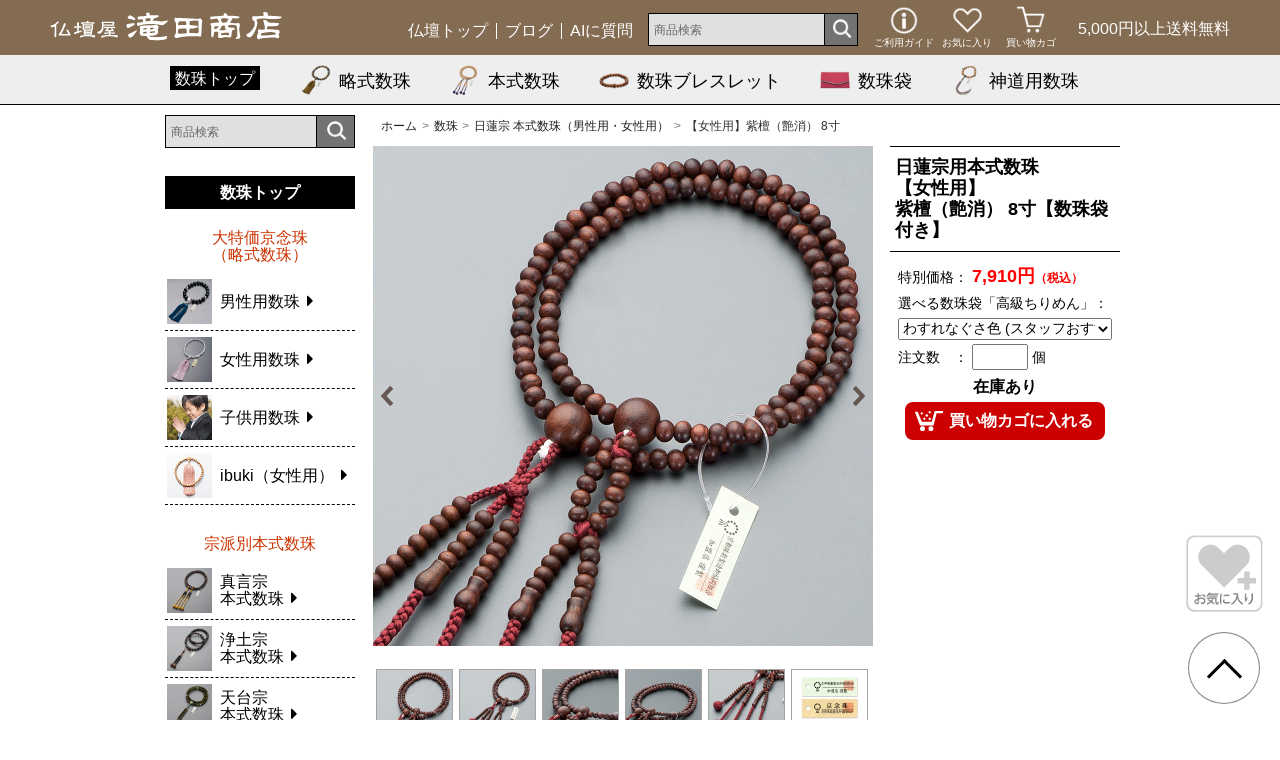

--- FILE ---
content_type: text/html
request_url: https://www.butsudanya.co.jp/shop_nenju9_037.html
body_size: 107231
content:
<!DOCTYPE html>
<html lang="ja">
<head prefix="og: http://ogp.me/ns# fb: http://ogp.me/ns/fb# article: http://ogp.me/ns/article#">
	<meta charset="utf-8">
	<meta http-equiv="X-UA-Compatible" content="IE=edge"><!-- IEに互換表示させないための指定-->
	<meta name="viewport" content="width=device-width, initial-scale=1">
<!-- 上記３つのメタタグは、必ず上部に配置すること (for Bootstrap) -->
<link rel="canonical" href="https://www.butsudanya.co.jp/shop_nenju9_037.html">
	<title>日蓮宗用本式数珠【女性用】 紫檀（艶消） 8寸 | 滝田商店</title>
	<meta name="robots" content="index,follow">
	<meta name="format-detection" content="telephone=no, email=no"><!-- 自動リンクの無効化-->
	<meta name="author" content="株式会社 滝田商店">
	<meta name="keywords" content="日蓮宗用数珠|日蓮宗|本式数珠|数珠|念珠|女性用|宗派別|正式|京念珠|本連|二輪|法華|販売|通販|紫檀">
	<meta name="description" content="数珠販売の滝田商店が、日蓮宗用数珠、女性用本式数珠、京念珠、宗派別、正式、本連、二輪、法華、紫檀の数珠を通販しています。">
<link rel="dns-prefetch" href="//cdn.butsudanya.co.jp">
<link rel="dns-prefetch" href="//maxcdn.bootstrapcdn.com">
<link rel="dns-prefetch" href="//code.jquery.com">

<!-- OGP設定:SNS用のMETA情報を追加 -->
<meta property="og:title" content="日蓮宗用本式数珠【女性用】 紫檀（艶消） 8寸 | 滝田商店">
<meta property="og:type" content="article">
<meta property="og:url" content="https://www.butsudanya.co.jp/shop_nenju9_037.html">
<meta property="og:image" content="https://cdn.butsudanya.co.jp/image/jyuzu/slide/jyu-s037.jpg">
<meta property="og:site_name" content="仏壇・仏具の通販 | 仏壇屋 滝田商店【公式オンラインショップ】">
<meta property="og:description" content="数珠販売の滝田商店が、日蓮宗用数珠、女性用本式数珠、京念珠、宗派別、正式、本連、二輪、法華、紫檀の数珠を通販しています。">
<meta property="og:locale" content="ja_JP">
<!-- OGP設定:Twitterカード設定 -->
<meta name="twitter:card" content="summary">
<meta name="twitter:image" content="https://cdn.butsudanya.co.jp/image/jyuzu/slide/jyu-s037.jpg">

	<!-- Bootstrap CSS-->
	<link href="/css/bootstrap.min.css" rel="stylesheet">
	<!-- FontAwesome CSS-->
	<link rel="stylesheet" href="//maxcdn.bootstrapcdn.com/font-awesome/4.4.0/css/font-awesome.min.css">
	
	<!--ライトボックス（フォトギャラリー）-->
	<link rel="stylesheet" type="text/css" href="/css/lightbox_forTAKITA.css">
	
	<!-- 滝田商店独自CSS -->
	<link href="/css/takita_style2019_reset.css" rel="stylesheet">
	<link href="/css/takita_style2022_common.css?ver=20251201" rel="stylesheet">
	<link href="/css/takita_style2015_commonShopinfo.css" rel="stylesheet">
	<link href="/css/shop_list3.css?ver=20251002" rel="stylesheet">
	<link href="/css/takita_style2015_itemsearchWindow.css?ver=20251002" rel="stylesheet">
	<link href="/css/takita_style2022_browsing_history.css" rel="stylesheet">
	<link href="/css/takita_style2015_jyuzu_left_simplified.css" rel="stylesheet">
	<link href="/css/takita_style2022_jyuzuItem_simple.css?v20251202" rel="stylesheet">


<script
  src="https://code.jquery.com/jquery-1.12.4.min.js"
  integrity="sha256-ZosEbRLbNQzLpnKIkEdrPv7lOy9C27hHQ+Xp8a4MxAQ="
  crossorigin="anonymous">
</script>

<!-- slickスライダー -->
<link href="/css/slick.css" rel="stylesheet">
<script src="/js/slick.min.js" defer></script>

<!--/* このファイルはUTF-8で記述されています */-->
<script type="text/javascript" src="/js/fetch_products.js?var=202401002"></script>

<!-- 画面遷移無しで商品を買い物カゴに入れる（ajax版） -->
<link href="/css/remodal.css" rel="stylesheet">
<link href="/css/remodal-default-theme.css?var=20231206" rel="stylesheet">
<link href="/css/takita_style2022_remodalCart.css?var=20231206" rel="stylesheet">
<script src="/js/remodal.js"></script>
<script src="/js/put_into_a_basket.js?var=20250624"></script>

<script>
    //iOS の bfcache、Chrome の　バックフォワードキャッシュ対策
    // 「event.persisted」で、bfcacheが発動しているかチェックできる。
    // bfcache：true 発動している場合はtrue
    window.onpageshow = function(event) {
        if (event.persisted) {
            window.location.reload();  // ページを再読み込み。
        }
    };

</script>


<!-- dns-prefetch for GoogleAnalytics -->
<link rel="dns-prefetch" href="//www.googletagmanager.com">
<link rel="dns-prefetch" href="//www.google-analytics.com">

<script type="application/ld+json">{
    "@context": "https://schema.org",
    "@type":"Organization",
    "name":"仏壇屋 滝田商店",
    "url":"https://www.butsudanya.co.jp/",
    "logo":"https://cdn.butsudanya.co.jp/image/common/logo_takita_shop_std_400x400.png",
    "sameAs":[
     "https://www.instagram.com/bonchochin_takita/"
    ]
}</script><!-- ☆202401追加 -->
</head>

<body class="shop_nenju9_037" data-target="#navbar-example" data-offset="0">
<!--スライドメニュー-->
<div class="slideMenuButton visible-xs"></div>

<div class="slideMenu">
	<div class="slideMenu-inner">
	<div class="lmenu_contents">
<div id="general">
<nav id="custom_menu">

<!--AIに質問-->
<div class="lmenu_askai">
	<ul>
		<li class="btnAskAi"><a href="/ask_ai.html"><span class="ask-ai-inner"><span class="ai-txt">AIに質問</span><img src="https://cdn.butsudanya.co.jp/image/common/icon_ask_ai.png" alt="検索" width="30" height="25"></span></a></li>
	</ul>
</div>
<!--//AIに質問-->
<!--検索窓-->
<div class="lmenu_sh">
	<div class="searchWindow_forLeft">
		<form method="get" action="/search/search_items.php">
			<div class="search_wrap">
				<div class="search_input_wrap">
					<input type="text" class="search_input" id="q" name="q" value="" placeholder="商品検索" maxlength="200">
				</div>
				<div class="search_btn_wrap">
					<button type="submit" class="search_btn" name="search">
						<img src="https://cdn.butsudanya.co.jp/image/common/search_btn.gif" width="65" height="65" alt="検索">
					</button>
				</div>
			</div>
			<input type="hidden" id="p" name="p" value="1">
			<input type="hidden" id="s" name="s" value="0">
		</form>
	</div>
</div>
<!--//検索窓-->
<!--数珠カテゴリ-->
<div class="lmenu_jyu">
	<h1><a href="/knowledge_jyuzu.html" class="">数珠トップ</a></h1>

	<h2 class="firstCh">大特価京念珠<br>（略式数珠）</h2>
	<div class="lmenu_icon accordionLeftmenu">
		<ul>
			<li><a href="/search/jyuzu.php?pg=d1"><span class="link-tl"><img src="https://cdn.butsudanya.co.jp/image/common/shopping_cat_jyuz01.jpg" width="80" height="80" alt=""><span class="lmenu_icon_tx">男性用数珠</span></span></a></li>
			<li><a href="/search/jyuzu.php?pg=d2"><span class="link-tl"><img src="https://cdn.butsudanya.co.jp/image/common/shopping_cat_jyuz02.jpg" width="80" height="80" alt=""><span class="lmenu_icon_tx">女性用数珠</span></span></a></li>
			<li><a href="/search/jyuzu.php?pg=c1"><span class="link-tl"><img src="https://cdn.butsudanya.co.jp/image/common/shopping_cat_jyuz05.jpg" width="80" height="80" alt=""><span class="lmenu_icon_tx">子供用数珠</span></span></a></li>
			<li><a href="/shop_jyuzu_ibuki.html"><span class="link-tl"><img src="https://cdn.butsudanya.co.jp/image/common/shopping_cat_jyuz_ibuki.jpg" width="80" height="80" alt=""><span class="lmenu_icon_tx">ibuki（女性用）</span></span></a></li>
		</ul>
	</div>

	<h2>宗派別本式数珠</h2>
	<div class="lmenu_icon accordionLeftmenu">
		<ul>
			<li><a href="/search/jyuzu.php?pg=h1"><span class="link-tl"><img src="https://cdn.butsudanya.co.jp/image/common/lmenu_icon_jyu_s_01.jpg" width="45" height="45" alt=""><span class="lmenu_icon_tx">真言宗<br>本式数珠</span></span></a></li>
			<li><a href="/search/jyuzu.php?pg=h2"><span class="link-tl"><img src="https://cdn.butsudanya.co.jp/image/common/lmenu_icon_jyu_s_02.jpg" width="45" height="45" alt=""><span class="lmenu_icon_tx">浄土宗<br>本式数珠</span></span></a></li>
			<li><a href="/search/jyuzu.php?pg=h3"><span class="link-tl"><img src="https://cdn.butsudanya.co.jp/image/common/lmenu_icon_jyu_s_03.jpg" width="45" height="45" alt=""><span class="lmenu_icon_tx">天台宗<br>本式数珠</span></span></a></li>
			<li><a href="/search/jyuzu.php?pg=h4"><span class="link-tl"><img src="https://cdn.butsudanya.co.jp/image/common/lmenu_icon_jyu_s_04.jpg" width="80" height="80" alt=""><span class="lmenu_icon_tx">日蓮宗<br>本式数珠</span></span></a></li>
			<li><a href="/search/jyuzu.php?pg=h5"><span class="link-tl"><img src="https://cdn.butsudanya.co.jp/image/common/lmenu_icon_jyu_s_05.jpg" width="45" height="45" alt=""><span class="lmenu_icon_tx">曹洞宗<br>本式数珠</span></span></a></li>
			<li><a href="/search/jyuzu.php?pg=h6"><span class="link-tl"><img src="https://cdn.butsudanya.co.jp/image/common/lmenu_icon_jyu_s_06.jpg" width="80" height="80" alt=""><span class="lmenu_icon_tx">臨済宗<br>本式数珠</span></span></a></li>
			<li><a href="/search/jyuzu.php?pg=h7"><span class="link-tl"><img src="https://cdn.butsudanya.co.jp/image/common/lmenu_icon_jyu_s_07.jpg" width="80" height="80" alt=""><span class="lmenu_icon_tx">浄土真宗<br>本式数珠</span></span></a></li>
			<li><a href="/search/jyuzu.php?pg=h8"><span class="link-tl"><img src="https://cdn.butsudanya.co.jp/image/common/lmenu_icon_jyu_s_08.jpg" width="80" height="80" alt=""><span class="lmenu_icon_tx">八宗<br>本式数珠</span></span></a></li>
			<!-- li class="txt-only lastCh"><a href="/bon_chochin3.html"><span class="link-tl">盆提灯の取扱い</span></a></li -->
		</ul>
	</div><!--/.lmenu_icon-->

	<h2>数珠を素材から選ぶ</h2>
	<div class="lmenu_icon accordionLeftmenu">
		<ul>
<li><a href="/jyu_mt_crystal.html"><span class="link-tl"><img src="https://cdn.butsudanya.co.jp/image/common/lmenu_icon_jyu_mt_crystal.jpg" width="80" height="80" alt=""><span class="lmenu_icon_tx">本水晶</span></span></a></li>
<li><a href="/jyu_mt_torame.html"><span class="link-tl"><img src="https://cdn.butsudanya.co.jp/image/common/lmenu_icon_jyu_mt_torame.jpg" width="80" height="80" alt=""><span class="lmenu_icon_tx">虎目石<br>タイガーアイ</span></span></a></li>
<li><a href="/jyu_mt_ao_trame.html"><span class="link-tl"><img src="https://cdn.butsudanya.co.jp/image/common/lmenu_icon_jyu_mt_ao_trame.jpg" width="80" height="80" alt=""><span class="lmenu_icon_tx">青虎目石</span></span></a></li>
<li><a href="/jyu_mt_onyx.html"><span class="link-tl"><img src="https://cdn.butsudanya.co.jp/image/common/lmenu_icon_jyu_mt_onyx.jpg" width="80" height="80" alt=""><span class="lmenu_icon_tx">オニキス</span></span></a></li>
<li><a href="/jyu_mt_amethyst.html"><span class="link-tl"><img src="https://cdn.butsudanya.co.jp/image/common/lmenu_icon_jyu_mt_amethyst.jpg" width="80" height="80" alt=""><span class="lmenu_icon_tx">アメジスト</span></span></a></li>
<li><a href="/jyu_mt_pearl.html"><span class="link-tl"><img src="https://cdn.butsudanya.co.jp/image/common/lmenu_icon_jyu_mt_pearl.jpg" width="80" height="80" alt=""><span class="lmenu_icon_tx">パール<br>真珠</span></span></a></li>
<li><a href="/jyu_mt_menou.html"><span class="link-tl"><img src="https://cdn.butsudanya.co.jp/image/common/lmenu_icon_jyu_mt_menou.jpg" width="80" height="80" alt=""><span class="lmenu_icon_tx">瑪瑙</span></span></a></li>
<li><a href="/jyu_mt_lapis.html"><span class="link-tl"><img src="https://cdn.butsudanya.co.jp/image/common/lmenu_icon_jyu_mt_lapis.jpg" width="80" height="80" alt=""><span class="lmenu_icon_tx">ラピスラズリ</span></span></a></li>
<li><a href="/jyu_mt_sango.html"><span class="link-tl"><img src="https://cdn.butsudanya.co.jp/image/common/lmenu_icon_jyu_mt_sango.jpg" width="80" height="80" alt=""><span class="lmenu_icon_tx">珊瑚</span></span></a></li>
<li><a href="/jyu_mt_hisui.html"><span class="link-tl"><img src="https://cdn.butsudanya.co.jp/image/common/lmenu_icon_jyu_mt_hisui.jpg" width="80" height="80" alt=""><span class="lmenu_icon_tx">翡翠</span></span></a></li>
<li><a href="/jyu_mt_bodaiju.html"><span class="link-tl"><img src="https://cdn.butsudanya.co.jp/image/common/lmenu_icon_jyu_mt_bodaiju.jpg" width="80" height="80" alt=""><span class="lmenu_icon_tx">菩提樹</span></span></a></li>
<li><a href="/jyu_mt_yakusugi.html"><span class="link-tl"><img src="https://cdn.butsudanya.co.jp/image/common/lmenu_icon_jyu_mt_yakusugi.jpg" width="80" height="80" alt=""><span class="lmenu_icon_tx">屋久杉</span></span></a></li>

		</ul>
	</div><!--/.lmenu_icon-->

	<h2>特選腕輪念珠<br>（数珠ブレスレット）</h2>
	<div class="lmenu_icon accordionLeftmenu lastCh">
		<ul>
			<li><a href="/search/jyuzu.php?pg=t1"><span class="link-tl"><img src="https://cdn.butsudanya.co.jp/image/common/lmenu_icon_jyu_wa_01.jpg" width="80" height="80" alt=""><span class="lmenu_icon_tx">天然石<br>ブレスレット</span></span></a></li>
			<li><a href="/search/jyuzu.php?pg=t2"><span class="link-tl"><img src="https://cdn.butsudanya.co.jp/image/common/lmenu_icon_jyu_wa_02.jpg" width="80" height="80" alt=""><span class="lmenu_icon_tx">108珠<br>ブレスレット</span></span></a></li>
			<li><a href="/search/jyuzu.php?pg=t3"><span class="link-tl"><img src="https://cdn.butsudanya.co.jp/image/common/lmenu_icon_jyu_wa_03.jpg" width="80" height="80" alt=""><span class="lmenu_icon_tx">四神<br>ブレスレット</span></span></a></li>
			<li><a href="/search/jyuzu.php?pg=t4"><span class="link-tl"><img src="https://cdn.butsudanya.co.jp/image/common/lmenu_icon_jyu_wa_04.jpg" width="80" height="80" alt=""><span class="lmenu_icon_tx">木玉<br>ブレスレット</span></span></a></li>
			<li><a href="/search/jyuzu.php?pg=t5"><span class="link-tl"><img src="https://cdn.butsudanya.co.jp/image/common/lmenu_icon_jyu_wa_05.jpg" width="80" height="80" alt=""><span class="lmenu_icon_tx">般若心経彫り<br>ブレスレット</span></span></a></li>
			<li><a href="/search/jyuzu.php?pg=t6"><span class="link-tl"><img src="https://cdn.butsudanya.co.jp/image/common/lmenu_icon_jyu_wa_06.jpg" width="80" height="80" alt=""><span class="lmenu_icon_tx">鑑別書付き<br>ブレスレット</span></span></a></li>
		</ul>
	</div><!--/.lmenu_icon-->

	<div class="lmenu_banner jyu_wa_bnr_all">
		<a href="/search/jyuzu.php?pg=t0" class="img-link"><img src="https://cdn.butsudanya.co.jp/image/common/lmenu_jyu_wa_bnr_all.gif" alt="素材、色、玉サイズ、価格などからお好みの数珠ブレスレットが見つかります" class="img-resp" width="380" height="380"></a>
	</div>

	<div class="lmenu_banner">
		<a href="/search/jyuzu.php?pg=b1" class="img-link"><img src="https://cdn.butsudanya.co.jp/image/common/lmenu_icon_jyu_bag_sq80.jpg" alt="携帯に便利な数珠袋" width="380" height="135" class="img-resp"></a>
	</div>
	<div class="lmenu_banner">
		<a href="/shop_nenju10.html" class="img-link"><img src="https://cdn.butsudanya.co.jp/image/common/lmenu_icon_jyu_shin_sq80.jpg" alt="神道用数珠" width="380" height="135" class="img-resp"></a>
	</div>
	<div class="lmenu_banner">
		<a href="/shop_nenju5.html" class="img-link"><img src="https://cdn.butsudanya.co.jp/image/common/lmenu_icon_jyu_cust_sq80.jpg" alt="私だけの念珠（本水晶+誕生石+房）" width="380" height="135" class="img-resp"></a>
	</div>
	
</div><!--/.lmenu_jyu-->
<!--//数珠カテゴリ-->
<div id="tktmenu">

<div class="menus">

<div class="menu">
<div class="menu_head daitokka">数珠・念珠</div>
</div>

<div class="menu_body">
<dl>
<dd class="landing"><a href="/knowledge_jyuzu.html">全ての数珠を見る</a></dd>
<dd><a href="/search/jyuzu.php?pg=d1">大特価京念珠(男性・女性用)</a></dd>
<dd><a href="/shop_jyuzu_ibuki.html">ibuki（女性用）</a></dd>
<dd><a href="/shop_nenju1.html">男性用数珠(梵天房)</a></dd>
<dd><a href="/shop_nenju2.html">女性用数珠(頭付房)</a></dd>
<dd><a href="/shop_nenju2-2.html">女性用数珠(梵天房)</a></dd>
<dd><a href="/search/jyuzu.php?pg=c1">子供用数珠</a></dd>
<dd><a href="/shop_nenju5.html">私だけの念珠</a></dd>
<dd><a href="/search/jyuzu.php?pg=b1">数珠袋・ふくさ</a></dd>
<dd><a href="/shop_nenju10.html">神道用数珠</a></dd>
</dl>
</div>

<div class="menu">
<div class="menu_head bracelet">数珠ブレスレット</div>
</div>

<div class="menu_body">
<dl>
<dd><a href="/search/jyuzu.php?pg=t1">天然石ブレスレット</a></dd>
<dd><a href="/search/jyuzu.php?pg=t2">108珠(本式)ブレスレット</a></dd>
<dd><a href="/search/jyuzu.php?pg=t3">四神(開運)ブレスレット</a></dd>
<dd><a href="/search/jyuzu.php?pg=t4">木玉(天然木)ブレスレット</a></dd>
<dd><a href="/search/jyuzu.php?pg=t5">般若心経彫りブレスレット</a></dd>
<dd><a href="/search/jyuzu.php?pg=t6">鑑別書付きブレスレット</a></dd>
<dd><a href="/shop_nenju7.html">パワーブレス</a></dd>
<dd><a href="/shop_nenju4.html">厄除け腕輪念珠</a></dd>
<dd><a href="/shop_nenju6.html">念珠ストラップ</a></dd>
</dl>
</div>

<div class="menu">
<div class="menu_head honshiki">宗派別本式数珠</div>
</div>

<div class="menu_body">
<dl>
<dd><a href="/search/jyuzu.php?pg=h1">真言宗用本式数珠</a></dd>
<dd><a href="/search/jyuzu.php?pg=h2">浄土宗用本式数珠</a></dd>
<dd><a href="/search/jyuzu.php?pg=h3">天台宗用本式数珠</a></dd>
<dd><a href="/search/jyuzu.php?pg=h4">日蓮宗用本式数珠</a></dd>
<dd><a href="/search/jyuzu.php?pg=h5">曹洞宗用本式数珠</a></dd>
<dd><a href="/search/jyuzu.php?pg=h6">臨済宗用本式数珠</a></dd>
<dd><a href="/search/jyuzu.php?pg=h7">浄土真宗用本式数珠</a></dd>
<dd><a href="/search/jyuzu.php?pg=h8">全宗派兼用（八宗用）本式数珠</a></dd>
</dl>
</div>

<div class="menu">
<div class="menu_head senko">線香・ローソク</div>
</div>

<div class="menu_body">
<dl>
<dd><a href="/shop_senkou-sin.html">お線香(ご進物用)</a></dd>
<dd><a href="/shop_senkou.html">お線香(ご家庭用)</a></dd>
<dd><a href="/shop_ensei.html">癒しの線香&nbsp;圓成</a></dd>
<dd><a href="/shop_candle.html">ローソク・絵ろうそく</a></dd>
<dd><a href="/shop_safety.html">安心のろうそく・線香</a></dd>
</dl>
</div>



<div class="menu">
<div class="menu_head jinko">沈香・伽羅・香木</div>
</div>

<div class="menu_body">
<dl>
<dd><a href="/shop_hai-hurui.html">沈香・伽羅・香木・お香</a></dd>
</dl>
</div>

<div class="menu">
<div class="menu_head ihai">位牌</div>
</div>

<div class="menu_body">
<dl>
<dd class="landing"><a href="/knowledge_ihai.html">全ての位牌を見る</a></dd>
<dd><a href="/shop_ihai_nuri.html">塗り位牌</a></dd>
<dd><a href="/shop_ihai_modern.html">モダン位牌</a></dd>
<dd><a href="/shop_ihai_karaki.html">唐木位牌</a></dd>
<dd><a href="/shop_ihai_aizu.html">会津位牌</a></dd>
<dd><a href="/shop_ihai_kuridashi.html">回出位牌</a></dd>
</dl>
</div>


<div class="menu">
<div class="menu_head honzon">仏像・掛軸・ご本尊</div>
</div>

<div class="menu_body">
<dl>
<dd><a href="/shop_honzon1.html">ご本尊(掛軸)</a></dd>
<dd><a href="/shop_wakigake.html">脇掛(掛軸)</a></dd>
<dd><a href="/shop_honzon2.html">ご本尊(鋳造仏像)</a></dd>
<dd><a href="/shop_honzon3.html">ご本尊(木彫仏像)</a></dd>
<dd><a href="/shop_honzon6.html">大仏師監修ご本尊(木彫仏像)</a></dd>
<dd><a href="/shop_honzon5.html">白木彫刻仏像</a></dd>
<dd><a href="/shop_honzon4.html">極上彫り仏像</a></dd>
<dd><a href="/shop_bosatsu.html">聖観音菩薩・地蔵菩薩</a></dd>
<dd><a href="/shop_yakushi.html">薬師如来・弥勒菩薩</a></dd>
<dd><a href="/shop_hudoumyouou.html">不動明王・三面大黒天</a></dd>
<dd><a href="/shop_mamorihonzon.html">厄除け守り本尊</a></dd>
<dd><a href="/shop_kogobutsu.html">厄除け香合仏</a></dd>
<dd><a href="/shop_honzon_gold.html">純金製ミニ仏像</a></dd>
<dd><a href="/shop_butsuzoudai.html">仏像台</a></dd>
<dd><a href="/shop_jyusanbutsu.html">十三仏掛軸・六字名号</a></dd>
</dl>
</div>

<div class="menu">
<div class="menu_head zushi">お厨子</div>
</div>

<div class="menu_body">
<dl>
<dd><a href="/shop_butsugu_zushi.html">お厨子</a></dd>
</dl>
</div>

<div class="menu">
<div class="menu_head butsudan">仏壇</div>
</div>

<div class="menu_body">
<dl>
<dd class="landing"><a href="/butsudan.html">全ての仏壇を見る</a></dd>
<dd><a href="/search/butsudan.php?q=genre7">ミニ仏壇（オープン型）</a></dd>
<dd><a href="/search/butsudan.php?q=genre1">モダンミニ仏壇</a></dd>
<dd><a href="/search/butsudan.php?q=genre2">モダン仏壇</a></dd>
<dd><a href="/search/butsudan.php?q=genre3">唐木ミニ仏壇</a></dd>
<dd><a href="/search/butsudan.php?q=genre4">唐木仏壇</a></dd>
<dd><a href="/shop_butsudandai.html">仏壇台</a></dd>
<dd><a href="/shop_bchair.html">仏壇用椅子</a></dd>
<dd><a href="/shop_zushiButsudan.html">厨子型ミニ仏壇</a></dd>
<dd><a href="/shop_butsudan_aq.html">永久仏壇</a></dd>
</dl>
</div>

<div class="menu">
<div class="menu_head desk">経机</div>
</div>

<div class="menu_body">
<dl>
<dd><a href="/shop_kyoudukue.html">経机・二月堂机</a></dd>
</dl>
</div>

<div class="menu">
<div class="menu_head butsugu">仏具</div>
</div>

<div class="menu_body">
<dl>
<dd class="landing"><a href="/list_butsudan-gu01.html">全ての仏具を見る</a></dd>
<dd><a href="/shop_butsugu_set.html">仏具セット</a></dd>
<dd><a href="/shop_butsugu_hukyuu.html">普及仏具</a></dd>
<dd><a href="/shop_butsugu_tokusen.html">特選仏具</a></dd>
<dd><a href="/shop_butsugu_komono.html">リン・高月・木魚</a></dd>
<dd><a href="/shop_butsugu_gendai.html">現代仏具・モダン仏具</a></dd>
<dd><a href="/shop_jyouka.html">常花</a></dd>
<dd><a href="/shop_turitourou.html">吊り灯篭・瓔珞</a></dd>
<dd><a href="/shop_tourou.html">置灯篭・電気ローソク</a></dd>
<dd><a href="/shop_mawashi-kouro.html">焼香用香炉・御香</a></dd>
<dd><a href="/shop_mairi_butsu.html">仏膳・長香炉・火消し</a></dd>
<dd><a href="/shop_uchishiki.html">打敷・浄土真宗仏具</a></dd>
<dd><a href="/shop_butsudanSouji.html">仏壇お掃除用品</a></dd>
<dd><a href="/shop_zukou.html">塗香入れ・香合</a></dd>
<dd><a href="/shop_syogo.html">鉦吾・六角畳台</a></dd>
<dd><a href="/shop_zabuton.html">御前座布団</a></dd>
<dd><a href="/shop_misu.html">仏間用御簾(みす)</a></dd>
<dd><a href="/shop_bukka.html">モダン仏花・造花</a></dd>
</dl>
</div>


<div class="menu">
<div class="menu_head jiin">寺院仏具・密教法具</div>
</div>

<div class="menu_body">
<dl>
<dd class="landing"><a href="/jiin.html">全ての寺院仏具を見る</a></dd>
<dd><a href="/shop_butsugu_mikkyou.html">密教法具・五鈷杵</a></dd>
<dd><a href="/shop_jiingoma.html">護摩用仏具・五瓶華・壇線</a></dd>
<dd><a href="/shop_butsugu_mikkyou2.html">錫杖</a></dd>
<dd><a href="/shop_inkin.html">印金・音木(戒尺)</a></dd>
<dd><a href="/shop_chair.html">座禅布団・本堂用椅子</a></dd>
<dd><a href="/shop_jiinyogu.html">立焼香机・賽銭箱・背高経机</a></dd>
<dd><a href="/shop_kyokuroku.html">曲録・回転式曲録</a></dd>
<dd><a href="/shop_jiinyogu2.html">線香点火器・演台</a></dd>
<dd><a href="/shop_jiinyogu3.html">華皿・散華・戒名紙・塔婆立</a></dd>
<dd><a href="/shop_narimono.html">大徳寺リン・銅鑼・妙鉢</a></dd>
<dd><a href="/shop_jiinyogu4.html">払子・半畳(礼盤畳)・拝敷</a></dd>
<dd><a href="/shop_jiingusoku.html">五具足・前香炉・雪洞</a></dd>
<dd><a href="/shop_jiinyogu5.html">法衣箪笥・屏風・納骨壇</a></dd>
</dl>
</div>

<div class="menu">
<div class="menu_head kakocho">過去帳・経本</div>
</div>

<div class="menu_body">
<dl>
<dd><a href="/shop_kakotyou.html">過去帳・見台</a></dd>
<dd><a href="/shop_kyouhon.html">経本・御朱印帳</a></dd>
</dl>
</div>

<div class="menu">
<div class="menu_head kotsutsubo">手元供養・分骨つぼ</div>
</div>

<div class="menu_body">
<dl>
<dd><a href="/shop_kotsutsubo.html">骨壷（骨壺）</a></dd>
<dd><a href="/shop_bunkotsutsubo.html">分骨袋・遺骨ペンダント</a></dd>
<dd><a href="/shop_tsunagu.html">メモリアルジュエリー</a></dd>
</dl>
</div>

<div class="menu">
<div class="menu_head hakamairi">お墓参り用品</div>
</div>

<div class="menu_body">
<dl>
<dd><a href="/shop_bosan.html">お墓参り用品</a></dd>
<dd><a href="/shop_teoke.html">手桶</a></dd>
</dl>
</div>

<div class="menu">
<div class="menu_head chochin">お盆提灯・お盆用品</div>
</div>

<div class="menu_body">
<dl>
<dd class="landing"><a href="/bon_chochin.html">全ての盆提灯を見る</a></dd>
<dd><a href="/search/chochin.php?page=t1">盆提灯(吊り提灯)</a></dd>
<dd><a href="/search/chochin.php?page=o1">盆提灯(置き提灯)</a></dd>
<dd><a href="/search/chochin.php?page=o2">モダンミニ盆提灯</a></dd>
<dd><a href="/search/chochin.php?page=w1">対柄盆提灯(置き提灯)</a></dd>
<dd><a href="/search/chochin.php?page=k1">家紋入盆提灯</a></dd>
<dd><a href="/search/chochin.php?page=re">お盆提灯(霊前灯)</a></dd>
<dd><a href="/search/chochin.php?page=si">神道用盆提灯</a></dd>
<dd><a href="/search/chochin.php?page=b1">お盆用品・盆棚</a></dd>
<dd><a href="/search/chochin.php?page=se">初盆・新盆セット</a></dd>
<dd><a href="/shop_kbn.html">仏壇用花瓶・お盆用花瓶</a></dd>
<dd><a href="/search/chochin.php?page=pe">ペット盆提灯</a></dd>
</dl>
</div>

<div class="menu">
<div class="menu_head soreisya">祖霊舎</div>
</div>
<div class="menu_body">
<dl>
<dd class="landing"><a href="/knowledge_soreisya.html">全ての祖霊舎を見る</a></dd>
<dd><a href="/search/soreisha.php?ty=s1">上置き祖霊舎</a></dd>
<dd><a href="/search/soreisha.php?ty=s2">床置き祖霊舎</a></dd>
<dd><a href="/search/soreisha.php?ty=s3">モダン祖霊舎</a></dd>
<dd><a href="/search/soreisha.php?ty=s4">地袋付型祖霊舎</a></dd>
<dd><a href="/search/soreisha.php?ty=s5">壁掛け祖霊舎</a></dd>
<dd><a href="/search/soreisha.php?ty=s0&se=01">祖霊舎(神具セット付)</a></dd>
<dd><a href="/search/soreisha.php?ty=s6">祖霊舎置き台</a></dd>
<dd><a href="/search/soreisha.php?ty=re">霊璽(御霊代)</a></dd>
<dd><a href="/search/soreisha.php?ty=gu">祖霊舎用神具</a></dd>
<dd><a href="/search/soreisha.php?ty=ha">八足台</a></dd>
</dl>
</div>

<div class="menu">
<div class="menu_head ita">外宮（稲荷宮）</div>
</div>
<div class="menu_body">
<dl>
<dd><a href="/shop_sotomiya.html">外宮(稲荷宮)</a></dd>
<dd><a href="/shop_sotomiya2.html">外宮(稲荷宮) 朱塗り</a></dd>
<dd><a href="/shop_sotomiyadai.html">外宮用台座</a></dd>
<dd><a href="/shop_torii.html">鳥居</a></dd>
<dd><a href="/shop_sotomiyaConst.html">外宮、台座 施工・設置便</a></dd>
</dl>
</div>

<div class="menu">
<div class="menu_head kami">神棚・神具</div>
</div>
<div class="menu_body">
<dl>
<dd><a href="/shop_kamidana.html">神棚(お宮)</a></dd>
<dd><a href="/shop_shingu.html">神具・三宝・火打石・鈴</a></dd>
<dd><a href="/shop_nenju10.html">神道用数珠</a></dd>
</dl>
</div>

<div class="menu">
<div class="menu_head pet">ペット用</div>
</div>

<div class="menu_body">
<dl>
<dd><a href="/shop_pet.html">ペット仏壇</a></dd>
<dd><a href="/shop_pet.html#ihai">ペット位牌</a></dd>
</dl>
</div>
</div> <!-- //menus -->

<!--お仏壇バナー
<div class="lmenu_banner bnr-btdn">
	<a href="/butsudan.html"><img src="https://cdn.butsudanya.co.jp/image/bnr_menu_butsudan2_sq80.jpg" alt="仏壇 お探しの方はこちら" width="340" height="140"></a>
</div>-->
<!--//お仏壇バナー-->

<!--ブログバナー-->
<div class="lmenu_banner bnr-blog" style="margin-top:10px;">
	<a href="https://www.butsudanya.co.jp/blog/"><img src="https://cdn.butsudanya.co.jp/image/common/lmenu_bnr_blog_sq80.jpg" alt="滝田商店ブログ" width="340" height="140"></a>
</div>
<!--//ブログバナー-->

<!--お仏壇・祖霊舎カタログバナー-->
<div class="lmenu_banner catalog_bt_kami">
	<a href="/contact/butsudan_catalog.php" class="img-link"><img src="https://cdn.butsudanya.co.jp/image/common/lmenu_bnr_catalog_bt_kami_sq80.jpg" width="172" height="143" alt="仏壇・祖霊舎カタログ　お申込みはこちら" class="img-resp"></a>
</div>
<!--//お仏壇・祖霊舎カタログバナー-->
			
<!--お問合せ-->
<div class="lmenu_inq">
	<p class="lmenu_inq_title">お問い合わせ</p>
	<p class="lmenu_inq_tel"><span class="tellink"><i class="glyphicon glyphicon-earphone"></i>03-3841-6191</span><span class="lmenu_inq_b">午前9時〜午後6時</span></p>
	<p class="lmenu_inq_mail">
		<a href="/contact/contact.php"><span class="glyphicon glyphicon-envelope"></span><br><span class="lmenu_inq_r">メールで問合せ</span></a>
		<span class="lmenu_inq_line"></span>
		<a href="https://cdn.butsudanya.co.jp/pdf/orderSheet.pdf#view=FitV" target="_blank"><span class="glyphicon glyphicon-file" aria-hidden="true"></span><br>FAX:03-3841-3934<br><span class="lmenu_inq_sm">注文の際にご利用ください</span><br><span class="lmenu_inq_r">FAX注文用紙を<br>ダウンロード</span></a>
	</p>
</div><!--//お問合せ-->

<!--通信販売のご案内-->
<div class="lmenu_order">
	<p class="lmenu_order_title">通信販売のご案内</p>
	<ul class="lmenu_wrap">
		<li class="ord"><a target="_blank" href="/shopguide.html">ご利用ガイド</a></li>
		<li class="pay"><a target="_blank" href="/shopguide.html#pay">支払い方法</a></li>
		<li class="del"><a target="_blank" href="/shopguide.html#delivery">配送・送料<br><span class="emphasis">5,000円以上購入で送料無料</span></a></li>
		<li class="faq"><a target="_blank" href="/QandA.html">FAQ</a></li>
		<li class="low"><a target="_blank" href="/shop-law.html">特定商取引法に基づく表示</a></li>
		<li class="prf"><a target="_blank" href="/profile2.html"><img src="https://cdn.butsudanya.co.jp/image/senmu_mini2_sq80.jpg" width="200" height="230" alt=""><div class="prof1">Web担当<br>滝田祐嗣</div><div class="prof2">専務取締役</div><div class="prof3">仏事コーディネーター</div></a></li>
	</ul>
</div><!--//通信販売のご案内-->

<!--メニュー-->
<div class="lmenu_menu">
		<div class="lmenu_menu04">
		<h4>滝田商店のご案内</h4>
		<ul class="list-group">
			<li class="list-group-item"><a href="/company.html">会社案内</a></li>
			<li class="list-group-item lmenu_menu_sm"><a href="/access.html">アクセス・交通案内・地図</a></li>
			<li class="list-group-item lmenu_menu_sm"><a href="/floorGuide.html">売り場案内・フロアガイド</a></li>
			<li class="list-group-item"><a href="/contact/contact.php">お問合せ<span class="glyphicon glyphicon-envelope lmenu_menu_pl"></span></a></li>
			<li class="list-group-item"><a href="/sitemap.html">サイトマップ</a></li>
			<li class="list-group-item"><a href="/butsujiCoordinator.html">仏事コーディネーター</a></li>
			<li class="list-group-item"><a href="/asakusaButsudanStreet.html">浅草仏壇通り</a></li>
			<li class="list-group-item"><a href="/magazine.html">新聞・雑誌での掲載記事</a></li>
			<!-- li class="list-group-item"><a href="/thanksTicket.html">ご来店感謝券<br>(割引クーポン)</a></li -->
		</ul>
	</div>
</div><!--//lmenu_menu-->
<!--//メニュー-->

<!-- 出荷休業カレンダー -->
<div class="lmenu_ship last-lmenu">
	<div class="field_title">出荷休業カレンダー</div>
	<ul class="ship_cal slim">
		<li><img src="" class="holidayShippingSchedule01" alt="今月" width="320" height="304"></li>
		<li><img src="" class="holidayShippingSchedule02" alt="来月" width="320" height="304"></li>
		<li class="cal-info"><img src="" class="holidayShippingSchedule_info" alt="出荷休業日 実店舗は営業しております" width="320" height="80"></li>
	</ul>

<script src="/js/takita_jquery2021_shippingSchedule.js?ver04"></script>
<link href="/css/shipping_schedule.css?ver03" rel="stylesheet">
</div>
<!--// 出荷休業カレンダー -->

</div><!-- // tktmenu -->
</nav><!-- // custom_menu -->
</div><!-- // general -->
</div><!-- // lmenu_contents -->


	</div>
</div>

<div class="slideMenuMask"></div>
<!--スライドメニュー-->
<div class="wrapper">
<!-- ヘッダーエリア -->
	<!-- ▼スマホ用ヘッダー -->
	<header id="header" class="header visible-xs">
		
				<!-- ▼ロゴ -->
				<h1 id="sp_logo"><a href="/shopping.html"><img src="https://cdn.butsudanya.co.jp/image/common/logo_takita2022_sp.png" alt="仏壇屋 滝田商店 公式オンラインショップ" width="209" height="65"></a></h1>
				<!-- ▲ロゴ -->
				<!-- ▼ショップメニューアイコン（スマホ用） -->
				<div class="header-iconmenu">
					<div class="shoptoplink"><a href="/butsudan.html"><i class="icomoon fa-icon_butsudan"></i><span>仏壇トップ</span></a></div>
					<div class="guidelink"><a href="/shopguide.html"><img src="https://cdn.butsudanya.co.jp/image/common/icon_guide.png" alt="ご利用ガイド" width="67" height="67"><span>ガイド</span></a></div>
					<div class="favolink"><a href="/favorite.html"><img src="https://cdn.butsudanya.co.jp/image/common/icon_favorite.png" alt="お気に入り一覧" width="67" height="67"><span>お気に入り</span></a></div>
					<div class="cartlink"><a href="/shop/order.php?view=basket"><img src="https://cdn.butsudanya.co.jp/image/common/icon_cart_sp.png" alt="買い物カゴを見る" width="67" height="67"><span>カゴ</span></a></div>
				</div>
				<!-- ▲ショップメニューアイコン -->
	</header>
	<!-- ▲スマホ用ヘッダー -->
	
	<!-- ▼グローバルナビ（PC用） -->
	<!-- ↓gnav3：「ご利用ガイド」→「通販トップ」に変更するためのクラスを追加 -->
	<div id="gnavWrap" class="header hidden-xs scrollNav gnav2 jyuzugnav">
		<!-- 茶帯、第一階層ナビ -->
		<style>
/* AIに質問ナビ追加 2025-09-18 
takita_style2022_common.css に移動予定
★しばらくしたら削除 */

/*////////////////////////////////////////////*/
/* PC, Tablet(min-width:768px) */
@media (min-width: 768px) {

	#navbar ul.topnav li.blog{
		border-right:1px solid #fff;
		padding-right:0.5em;
		margin-right:0.5em;
	}
}/*END media query*/
/*////////////////////////////////////////////*/

</style>

		<nav id="navbar">
			<div class="navbar-inner">
				<!-- ▼ロゴ -->
				<h1 id="navbar_logo"><a href="/shopping.html"><img src="https://cdn.butsudanya.co.jp/image/common/logo_takita_shop_S.png" alt="仏壇屋 滝田商店 公式オンラインショップ" class="scroll-show" width="232" height="29"></a></h1>
				<!-- ▲ロゴ -->

				<div class="navbar-rightcol">
					<!-- ▼お電話
					<div class="navbar-tel">
						<p class="tellink">03-3841-6191</p>
						<span>9時〜18時　<span class="ib">年中無休（年末年始を除く）</span></span>
					</div>
					 -->
					<!-- ▲お電話 -->
					<!-- ▼カートボタン
					<div class="navbar-cart">
						<p class="scroll-hidden">5,000円以上送料無料</p>
						<div class="btnCart"><a href="/shop/order.php?view=basket"><span>カートを見る</span></a></div>
						<p class="scroll-show">5,000円以上送料無料</p>
					</div> -->
					<!-- ▲カートボタン -->

					<div class="navbar-freeship">5,000円以上<br class="visible-sm">送料無料</div>

					<!-- ▼ショップメニューアイコン（タブレット用） -->
					<div class="header-iconmenu show-tablet">
						<div class="guidelink"><a href="/shopguide.html"><img src="https://cdn.butsudanya.co.jp/image/common/icon_guide.png" alt="ご利用ガイド" width="67" height="67"><span>ガイド</span></a></div>
						<div class="favolink"><a href="/favorite.html"><img src="https://cdn.butsudanya.co.jp/image/common/icon_favorite.png" alt="お気に入り一覧" width="67" height="67"><span>お気に入り</span></a></div>
						<div class="cartlink"><a href="/shop/order.php?view=basket"><img src="https://cdn.butsudanya.co.jp/image/common/icon_cart_sp.png" alt="買い物カゴを見る" width="67" height="67"><span>カゴ</span></a></div>
					</div>
					<!-- ▲ショップメニューアイコン（タブレット用） -->
					<!-- ▼ショップメニューアイコン（PC用） -->
					<div class="header-iconmenu show-pc">
						<div class="guidelink"><a href="/shopguide.html"><img src="https://cdn.butsudanya.co.jp/image/common/icon_guide.png" alt="ガイド" width="67" height="67"><span>ご利用ガイド</span></a></div>
						<div class="favolink"><a href="/favorite.html"><img src="https://cdn.butsudanya.co.jp/image/common/icon_favorite.png" alt="お気に入り一覧" width="67" height="67"><span>お気に入り</span></a></div>
						<div class="cartlink"><a href="/shop/order.php?view=basket"><img src="https://cdn.butsudanya.co.jp/image/common/icon_cart_sp.png" alt="買い物カゴを見る" width="67" height="67"><span>買い物カゴ</span></a></div>
					</div>
					<!-- ▲ショップメニューアイコン（PC用） -->

					<!-- ▼検索窓 -->
					<div class="searchWindow_forHeader">
						<form method="get" action="/search/search_items.php">
						<div class="search_wrap">
							<div class="search_input_wrap">
								<input type="text" class="search_input" id="q" name="q" value="" placeholder="商品検索" maxlength="200">
							</div>
							<div class="search_btn_wrap">
								<button type="submit" class="search_btn" name="search">
								<img src="https://cdn.butsudanya.co.jp/image/common/search_btn.gif" width="65" height="65" alt="検索">
								</button>
							</div>
						</div>
						<input type="hidden" id="p" name="p" value="1">
						<input type="hidden" id="s" name="s" value="0">
						</form>
					</div>
					<!-- ▲検索窓 -->
					<!-- ▼トップナビ -->
					<ul class="topnav">
						<li class="shopping"><a href="/butsudan.html">仏壇トップ</a></li>
						<!-- <li class="shopguide"><a href="/shopguide.html">ご利用ガイド</a></li> -->
						<!-- <li class="contact"><a href="/QandA.html">FAQ</a></li> -->
						<li class="blog"><a href="https://www.butsudanya.co.jp/blog/">ブログ</a></li>
						<li class="askai"><a href="/ask_ai.html">AIに質問</a></li>
					</ul>
					<!-- ▲トップナビ -->
				</div><!-- /.navbar-rightcol -->
			</div>
		</nav>
		

		<script>
$(function(){
	// スマホ・タブレットの時は、第一階層のナビ（商品ナビ）がクリックされても、
	// スムーズスクロールを発動しない
	if(DetectIphoneOrIpod() || DetectTierTablet() || DetectAndroidPhone() || DetectWindowsMobile() || DetectWindowsPhone7() || DetectBlackBerry() || DetectBlackBerryWebKit()){
		$('.pnav > a').on('click',function(event){
			event.preventDefault();
		})
	}else{
		$('.pnav > a[href="pnav"]').on('click',function(event){
			event.preventDefault();
		})
	}// end mdetect
});
</script>
<style>
/* 2025-10-03 数珠のヘッダーメニュー修正 takita_style2018_itemList.css修正
	しばらくしたら削除
 */
.prodnav-jyuzu{
	line-height: 1.5;
}
</style>
		<nav id="prodnav" class="prodnav-jyuzu">
			<div class="prodnav-inner">
				<div class="pnav-top"><a href="/knowledge_jyuzu.html" class="opa70">数珠トップ</a></div>
				<ul>
					<li id="pnav1" class="pnav"><a href="/knowledge_jyuzu.html#daitokkaSection"><img src="https://cdn.butsudanya.co.jp/image/common/pmenu_icon_jz_ryaku.png" width="80" height="80" alt="">略式数珠</a></li>
					<li id="pnav2" class="pnav"><a href="/knowledge_jyuzu.html#honshikiSection"><img src="https://cdn.butsudanya.co.jp/image/common/pmenu_icon_jz_hon.png" width="80" height="80" alt="">本式数珠</a></li>
					<li id="pnav3" class="pnav"><a href="/knowledge_jyuzu.html#tokusenSection"><img src="https://cdn.butsudanya.co.jp/image/common/pmenu_icon_jz_brace.png" width="80" height="80" alt="">数珠ブレスレット</a></li>
					<li id="pnav4" class="pnav"><a href="/search/jyuzu.php?pg=b1"><img src="https://cdn.butsudanya.co.jp/image/common/pmenu_icon_jz_fukuro.png" width="80" height="80" alt="">数珠袋</a></li>
					<li id="pnav5" class="pnav"><a href="/shop_nenju10.html"><img src="https://cdn.butsudanya.co.jp/image/common/pmenu_icon_jz_shinto.png" width="80" height="80" alt="">神道用数珠</a></li>
				</ul>
			</div>
		</nav>
		

		<!-- 第二階層ナビ -->
		<div id="hiddenProdnav">
		<!-- takita2019.tips.js から第二階層ナビの /include/hiddenProdnavJyuzu.html を遅延ロード -->
		</div>
	</div><!-- /#gnavWrap -->
	<!-- ▲グローバルナビ（ＰＣ用） -->

<!-- //ヘッダーエリア -->

<div class="main-wrap">
<!--メイン-->
<div class="main pageColorY">
	<!-- ▼スマホ用検索BOX ★20231124追加 -->
	<div class="searchWindow_forHeader_sp visible-xs">
		<style>
/* AIに質問ナビ追加 2025-09-18
 takita_style2015_itemsearchWindow.cssに移動予定
 ★しばらくしたら削除 */

/* 検索窓修正 */
.searchWindow_forHeader_sp{
	max-width:340px;
}
@media only screen and (max-width:340px){
	.searchWindow_forHeader_sp{
		width:95%;
	}
}
.searchWindow_forHeader_sp:after{
	content:"";
	display:table;
	clear:both;
}
.searchWindow_forHeader_sp .search_wrap{
	float:left;
	width:61%;
}
.searchWindow_forHeader_sp .search_btn_wrap{
	width: 17%;
}
/* AIに質問追加 */
.ask_ai_search_wrap{
	display:none;
}
.searchWindow_forHeader_sp .ask_ai_search_wrap{
	display:block;
	float:right;
	width:35%;
	border:1px solid #000;
	border-radius:2px;
}
.searchWindow_forHeader_sp .ask_ai_search{
	display:table;
	height: 30px;
	color:#000;
	text-decoration:none;
	font-size:100%;
	margin:0 auto;
}
.searchWindow_forHeader_sp .ask_ai_search:hover{
	opacity:0.6;
}
.searchWindow_forHeader_sp .ask_ai_search span,
.searchWindow_forHeader_sp .ask_ai_search img{
	display:table-cell;
	vertical-align:middle;
}
.searchWindow_forHeader_sp .ask_ai_search span{
	padding-right:3px;
}
.searchWindow_forHeader_sp .ask_ai_search img{
	padding-top:3px;
}

</style>


<form method="get" action="/search/search_items.php">
	<div class="search_wrap">
		<div class="search_input_wrap">
			<input type="text" class="search_input" id="q" name="q" value="" placeholder="商品検索" maxlength="200">
		</div>
		<div class="search_btn_wrap">
			<button type="submit" class="search_btn" name="search">
			<img src="https://cdn.butsudanya.co.jp/image/common/sp_btn_search.png" alt="検索" width="32" height="31">
			</button>
		</div>
	</div>
</form>


<span class="ask_ai_search_wrap">
<a href="/ask_ai.html" class="ask_ai_search"><span>AIに質問</span><img src="https://cdn.butsudanya.co.jp/image/common/icon_ask_ai.png" alt="検索" width="30" height="25"></a>
</span>

	</div>
	<!-- ▲スマホ用検索BOX -->
	<!--ライト-->
	<div class="right-block">
		<div class="right-block-inner">
			<!-- パンくずリスト-->
			<div class="container-fruid breadcrumb_wrapper">
				<div class="container-fluid">
					<ul class="breadcrumb">
						<li class="home"><a href="/shopping.html" aria-label="通販トップへ">ホーム</a></li>

						<li><a href="/knowledge_jyuzu.html">数珠</a></li>
						<li><a href="/search/jyuzu.php?pg=h4">日蓮宗 本式数珠（男性用・女性用）</a></li>
						<li class="active">【女性用】紫檀（艶消） 8寸</li>
					</ul>
				</div>
			</div>
			
			<!--▼ご注文はこちらから-->
			<section class="itemOrderSection" id="itemOrderSection">
				<div class="container-fluid">
					<div class="itemO-top">
					<!--▼スライド-->
						<div class="itemO-slide">
						
							<div class="itemO-slide-screen">
							
								<div class="slider-for" id="slider">
									<p><a href="https://cdn.butsudanya.co.jp/image/jyuzu/slide/jyu-s037.jpg" data-lightbox="itemO_sld"><img src="https://cdn.butsudanya.co.jp/image/jyuzu/slide/jyu-s037.jpg" width="500" height="500" alt="【女性用】紫檀（艶消） 8寸"></a></p>
									<p><a href="https://cdn.butsudanya.co.jp/image/jyuzu/slide/jyu-s037_1.jpg" data-lightbox="itemO_sld"><img src="https://cdn.butsudanya.co.jp/image/jyuzu/slide/jyu-s037_1.jpg" width="500" height="500" alt="【女性用】紫檀（艶消） 8寸"></a></p>
									<p><a href="https://cdn.butsudanya.co.jp/image/jyuzu/slide/jyu-s037_2.jpg" data-lightbox="itemO_sld"><img src="https://cdn.butsudanya.co.jp/image/jyuzu/slide/jyu-s037_2.jpg" width="500" height="500" alt="【女性用】紫檀（艶消） 8寸"></a></p>
									<p><a href="https://cdn.butsudanya.co.jp/image/jyuzu/slide/jyu-s037_3.jpg" data-lightbox="itemO_sld"><img src="https://cdn.butsudanya.co.jp/image/jyuzu/slide/jyu-s037_3.jpg" width="500" height="500" alt="【女性用】紫檀（艶消） 8寸"></a></p>
									<p><a href="https://cdn.butsudanya.co.jp/image/jyuzu/slide/jyu-s037_4.jpg" data-lightbox="itemO_sld"><img src="https://cdn.butsudanya.co.jp/image/jyuzu/slide/jyu-s037_4.jpg" width="500" height="500" alt="【女性用】紫檀（艶消） 8寸"></a></p>
									<p><a href="https://cdn.butsudanya.co.jp/image/jyuzu/slide/jyu-s037_tag.jpg" data-lightbox="itemO_sld"><img src="https://cdn.butsudanya.co.jp/image/jyuzu/slide/jyu-s037_tag.jpg" width="500" height="500" alt="【女性用】紫檀（艶消） 8寸"></a></p>
									<p><a href="https://cdn.butsudanya.co.jp/image/jyuzu/slide/jyu-s037_gp1.jpg" data-lightbox="itemO_sld"><img src="https://cdn.butsudanya.co.jp/image/jyuzu/slide/jyu-s037_gp1.jpg" width="500" height="500" alt="【女性用】紫檀（艶消） 8寸"></a></p>
									<p><a href="https://cdn.butsudanya.co.jp/image/jyuzu/slide/jyu-s037_ski.jpg" data-lightbox="itemO_sld"><img src="https://cdn.butsudanya.co.jp/image/jyuzu/slide/jyu-s037_ski.jpg" width="500" height="500" alt="【女性用】紫檀（艶消） 8寸"></a></p>
									<p><a href="https://cdn.butsudanya.co.jp/image/jyuzu/slide/jyu-s037_bag.jpg" data-lightbox="itemO_sld"><img src="https://cdn.butsudanya.co.jp/image/jyuzu/slide/jyu-s037_bag.jpg" width="500" height="500" alt="【女性用】紫檀（艶消） 8寸"></a></p>
									<!--<p><a href="https://cdn.butsudanya.co.jp/image/jyuzu/slide/" data-lightbox="itemO_sld"><img src="https://cdn.butsudanya.co.jp/image/jyuzu/slide/" width="500" height="500" alt="【女性用】紫檀（艶消） 8寸"></a></p>-->
									<!--<p><a href="https://cdn.butsudanya.co.jp/image/jyuzu/slide/" data-lightbox="itemO_sld"><img src="https://cdn.butsudanya.co.jp/image/jyuzu/slide/" width="500" height="500" alt="【女性用】紫檀（艶消） 8寸"></a></p>-->
								</div><!-- /#slider -->
								
							</div><!-- /.itemO-slide-screen -->
							
							<div class="slider-nav-wrap">
									<ul id="slider-nav">
										<li><img src="https://cdn.butsudanya.co.jp/image/jyuzu/slide/jyu-s037.jpg" width="78" height="78" alt="【女性用】紫檀（艶消） 8寸"></li>
										<li><img src="https://cdn.butsudanya.co.jp/image/jyuzu/slide/jyu-s037_1.jpg" width="78" height="78" alt="【女性用】紫檀（艶消） 8寸"></li>
										<li><img src="https://cdn.butsudanya.co.jp/image/jyuzu/slide/jyu-s037_2.jpg" width="78" height="78" alt="【女性用】紫檀（艶消） 8寸"></li>
										<li><img src="https://cdn.butsudanya.co.jp/image/jyuzu/slide/jyu-s037_3.jpg" width="78" height="78" alt="【女性用】紫檀（艶消） 8寸"></li>
										<li><img src="https://cdn.butsudanya.co.jp/image/jyuzu/slide/jyu-s037_4.jpg" width="78" height="78" alt="【女性用】紫檀（艶消） 8寸"></li>
										<li><img src="https://cdn.butsudanya.co.jp/image/jyuzu/slide/jyu-s037_tag.jpg" width="78" height="78" alt="【女性用】紫檀（艶消） 8寸"></li>
										<li><img src="https://cdn.butsudanya.co.jp/image/jyuzu/slide/jyu-s037_gp1.jpg" width="78" height="78" alt="【女性用】紫檀（艶消） 8寸"></li>
										<li><img src="https://cdn.butsudanya.co.jp/image/jyuzu/slide/jyu-s037_ski.jpg" width="78" height="78" alt="【女性用】紫檀（艶消） 8寸"></li>
										<li><img src="https://cdn.butsudanya.co.jp/image/jyuzu/slide/jyu-s037_bag.jpg" width="78" height="78" alt="【女性用】紫檀（艶消） 8寸"></li>
										<!--<li><img src="https://cdn.butsudanya.co.jp/image/jyuzu/slide/" width="78" height="78" alt="【女性用】紫檀（艶消） 8寸"></li>-->
										<!--<li><img src="https://cdn.butsudanya.co.jp/image/jyuzu/slide/" width="78" height="78" alt="【女性用】紫檀（艶消） 8寸"></li>-->
									</ul><!-- /#slider-nav" -->
							</div><!-- /.slider-nav-wrap -->
						</div><!-- itemO-slide -->
						

					<!--▲スライド-->

						<!--▼買い物カゴ-->
						<div class="itemO-top-right" id="goToCart">
							<h1><span class="ib">日蓮宗用本式数珠<br class="hidden-xs">【女性用】<br>紫檀（艶消） 8寸【数珠袋付き】</span></h1>
							<div class="itemO-title-line"></div>
							<FORM METHOD="POST" ACTION="/shop/order.php">
								<!--▼カゴ１-->
								<div class="itemO-cartArea01 itemO-cartArea">
									<table class="table itemO-tb-price tb-border-none mar5">
										<tbody>
										<!--<tr>
											<td><span class="nowrap">：</span> <span class="nowrap"><span id="jyu-s037-ori-price"><img src="https://cdn.butsudanya.co.jp/image/loading_60x14.gif" class="load" width="60" height="14" alt="loading.."></span><small>（税込）</small></span></td>
										</tr>-->
										<tr>
											<td><span class="nowrap">特別価格：</span> <span class="nowrap"><span class="sp-price-re "><span class="jyu-s037-price"><img src="https://cdn.butsudanya.co.jp/image/loading_60x14.gif" class="load" width="60" height="14" alt="loading.."></span></span><small class="font-color-re ">（税込）</small><!--<br class="hidden-xs"><span class="discount-rate"><span class="jyu-s037-discount-rate"></span></span>--></span></td>
										</tr>
										</tbody>
									</table>
									
									<div class="itemO-price-line hidden-xs"></div>
									<!--▼ここから土下座君-->
									<div id="jyu-s037-cart" class="itemO-cart">
										<table class="table itemO-tb-service tb-border-none mar5">
											<tbody>
											<!--<tr>
												<td>
													<label class="label_noshiType">選べる数珠袋「つむぎ 大型」：</label>
													<select name="jyu-s037-nenjubag_type" class="jyuzu_type">
														<option value="つむぎ 大型 紺色" selected="selected">紺色 (スタッフおすすめ)</option>
														<option value="つむぎ 大型 柳色">柳色</option>
														<option value="つむぎ 大型 からし色">からし色</option>
														<option value="つむぎ 大型 黒色">黒色</option>
														<option value="つむぎ 大型 紫色">紫色</option>
														<option value="つむぎ 大型 エンジ色">エンジ色</option>
													</select>
												</td>
											</tr>-->
											<tr>
												<td>
													<label class="label_noshiType">選べる数珠袋「高級ちりめん」：</label>
													<select name="jyu-s037-nenjubag_type" class="jyuzu_type">
														<option value="高級ちりめん わすれなぐさ色" selected="selected">わすれなぐさ色 (スタッフおすすめ)</option>
														<option value="高級ちりめん ピンク">ピンク</option>
														<option value="高級ちりめん 紅梅色">紅梅色</option>
														<option value="高級ちりめん クリーム">クリーム</option>
														<option value="高級ちりめん あさぎ色">あさぎ色</option>
														<option value="高級ちりめん 金茶色">金茶色</option>
														<option value="高級ちりめん 紫色">紫色</option>
														<option value="高級ちりめん 抹茶色">抹茶色</option>
													</select>
												</td>
											</tr>
											<tr>
												<td>
													<label class="label_orderNum">注文数　：</label>
													<input type="text" name="jyu-s037" size="2" maxlength="2" class="orderNum">&nbsp;<span class="orderUnit">個</span>
													
												</td>
											</tr>
											</tbody>
										</table>
									
										<table class="table itemO-tb-cart tb-border-none">
										<tbody>
											<tr>
												<td class="td-quantity">
													<span class="cart_zaiko">在庫あり</span>
													<span id="jyu-s037-quantity" class="quantity"></span>
													<input type="hidden" name="jyu-s037-info" value="">
													<input type="hidden" name="goods_type" value="jyuzu+jyuzubag">
												</td>
											</tr>
											<tr>
												<td>
												<input type="submit" name="jyu-s037-order" class="item-kago-btn" value="買い物カゴに入れる" disabled>
												</td>
											</tr>
											<tr>
												<td>
												<span class="jyu-s037-restock_date restock_date"></span>
												</td>
											</tr>
										</tbody>
										</table>
									</div><!--/.itemO-cart-->
									<!--▲ここまで土下座君-->
								</div>
								<!--▲カゴ１-->
							</FORM>
							<!--[if IE 6]>
							<p class="f-red f-bold">※大変恐れいりますが、お使いのブラウザでは正しく表示されなかったり、買い物カゴが正しく機能しない場合があります。</p>
							<![endif]-->
						</div><!--//itemO-top-right-->
						<div class="clear"></div>
					</div><!--//itemO-top-->
					<!--▲買い物カゴ-->
					
					<!--▼動画-->
					<div class="movie-wrap">
						<p class="movieFrame">
							<iframe width="560" height="315" src="https://www.youtube.com/embed/lmdylUq8YUA?rel=0&amp;showinfo=0" frameborder="0" allowfullscreen></iframe>
						</p>
					</div><!--▲動画-->
					
					<div class="itemO-bottom">
						<!--▼商品説明-->
						<h2>商品説明</h2>
						<div class="itemO-desc">
							<p>硬く耐久性に優れた紫檀を使用した女性用の日蓮宗本式数珠です。<br>紫檀は赤茶色の美しい木目が特徴ですが、艶を消すことで色に深みが増し、使い込むほどにしっくりと手に馴染んでいきます。<br>華梵天房には高級素材の正絹を使用しております。<br>京念珠製造師が匠の技で仕立てた逸品でございます。</p>
							<div class="note-waku"><p class="f-note">のし・ギフト包装をご希望の方はご連絡先入力画面の通信欄にご記入下さい。</p></div>
						</div>
						<!--▲商品説明-->
						
						<!--▼商品詳細-->
						<h2>商品詳細</h2>
						<div class="itemO-spectable">
							<!--▼table BEGIN▼-->
							<table class="table tb-dashed">
								<tbody>
									<tr>
										<th>珠の素材</th>
										<td>紫檀（艶消） 主珠108個<br>主珠…紫檀（艶消）（6mm）<br>親珠…紫檀（艶消）（13mm）<br>天珠…紫檀（艶消）（5mm）</td>
									</tr>
									<!--
									<tr>
										<th></th>
										<td>
										<br>
										<br><br><br>
										<br><br><br>
										<br><br><br>
										<br><br><br>
										<br><br><br>
										</td>
									</tr>
									-->
									<tr>
										<th>房の素材</th>
										<td>正絹華梵天房（エンジ色）<br>蓮の花をイメージした美しく、しなやかな正絹華梵天房を使用しております。<br>この正絹華梵天房は、軸部分の糸を梵天部分の芯に編み込むことで、軸部分と梵天部分の一体化に成功した丈夫で抜けにくい梵天房でございます。</td>
									</tr>
									
									<!--<tr>
										<th>房の素材</th>
										<td>正絹華梵天房（エンジ色）</td>
									</tr>-->
									
									<tr>
										<th>サイズ</th>
										<td>8寸サイズ</td>
									</tr>
									
									<tr>
										<th>宗派</th>
										<td>日蓮宗の本式数珠</td>
									</tr>
									
									<tr>
										<th>備考</th>
										<td>数珠袋付き（縦9.5cm×横15cm）<br>数珠は桐箱入り</td>
									</tr>
								</tbody>
							</table>
							<!--▲table END▲-->
						</div><!--//itemO-spectable-->
						<!--▲商品詳細-->

					</div><!--//itemO-bottom-->
				</div><!--//container-fluid-->
			</section><!--//itemOrderSection-->
			<!--▲ご注文はこちらから-->

			<!--▼カテゴリヘッダー-->
			<section class="categoryHeaderSection" id="categoryHeaderSection">
				<div class="container-fluid">
						<!--▼京都の職人-->
						<img src="https://cdn.butsudanya.co.jp/image/jyuzu/jyu_tl_shokunin.jpg" width="747" height="170" class="img-resp img-tl-shokunin" alt="京都の職人が真心込めてつくりあげる別格の数珠" loading="lazy">
						<!--▲京都の職人-->

						<!--▼京念珠製造師制作-->
						<section class="certSection" id="certSection">
							<div class="container-fluid">
								<div class="h1-wrap">
									<h1 class="f-serif">京念珠製造師制作</h1>
								</div>
								
								<p class="mar10">伝統ある京念珠製造の技術を持つ京念珠製造師が制作した数珠です。<br>
								京念珠製造師の中でも<span class="f-redC30 f-bold">最高の技術を持ったI種1級の職人</span>が仕立てた数珠でございます。</p>
								<p class="f-note-c30">職種I種とは… すべての京念珠について全行程の製造技術を有する技能資格。</p>
								<p class="f-note-c30 lastCh">等級1級とは… 長期にわたりその技術を有し、かつ、その技術指導が出来る者。</p>
								
								<img src="https://cdn.butsudanya.co.jp/image/jyuzu/jyu_certificate.png" width="747" height="70" class="img-resp mar10" alt="" loading="lazy">
								<p>伝統ある京念珠だけが付けることを許される京都珠数製造卸協同組合のタグ付きです。</p>
							</div><!-- /.container-fluid -->
						</section>
						<!--▲京念珠製造師制作-->

						<!--▼選べる数珠袋-->
						<section class="bagSection" id="bagSection">
							<div class="container-fluid">
								<div class="h1-wrap">
									<h1 class="f-serif">今なら選べる数珠袋プレゼント</h1>
									<p>持ち運びに便利な数珠袋を無料でお付けいたします。</p>
								</div>
								<img src="https://cdn.butsudanya.co.jp/image/jyuzu/jyu_s_bag_w.jpg" width="747" height="448" class="img-resp" alt="女性用 ８種類から選べる！高級ちりめん 数珠袋" loading="lazy">
							</div><!-- /.container-fluid -->
						</section>
						<!--▲選べる数珠袋-->
						
						
				</div><!--//.container-fluid-->
			</section><!--//categoryHeaderSection-->
			<!--▲カテゴリヘッダー-->

						<!--▼男／女性用バナー-->
						<!--PC用-->
						<div class="itemO-banner honsiki-bnr hidden-xs">
							<a href="/search/jyuzu.php?pg=h4&ge=1#search"><img src="https://cdn.butsudanya.co.jp/image/jyuzu/bnr_juzu_nr_m_pc.jpg" width="365" height="106" loading="lazy" alt="日蓮宗 男性用数珠 一覧はこちら"></a>
							<a href="/search/jyuzu.php?pg=h4&ge=2#search" class="lastCh"><img src="https://cdn.butsudanya.co.jp/image/jyuzu/bnr_juzu_nr_w_pc.jpg" width="365" height="106" loading="lazy" alt="日蓮宗 女性用数珠 一覧はこちら"></a>
						</div>
						<!--スマホ用-->
						<div class="itemO-banner honsiki-bnr visible-xs">
							<a href="/search/jyuzu.php?pg=h4&ge=1#search"><img src="https://cdn.butsudanya.co.jp/image/jyuzu/bnr_juzu_nr_m_sp.jpg" width="320" height="240" loading="lazy" alt="日蓮宗 男性用数珠 一覧はこちら"></a>
							<a href="/search/jyuzu.php?pg=h4&ge=2#search" class="lastCh"><img src="https://cdn.butsudanya.co.jp/image/jyuzu/bnr_juzu_nr_w_sp.jpg" width="320" height="240" loading="lazy" alt="日蓮宗 女性用数珠 一覧はこちら"></a>
						</div>
						<!--▲男／女性用バナー-->
						
			<!--▼商品レビュー表示-->
			
			<!--▲商品レビュー表示-->

			<!--▼閲覧履歴-->
						<div id="browsing_history" class="browsingHistory">
				<h2>最近チェックした商品</h2>
				<div class="history-slide-wrap"><ul class="history-slide" id="historySlider"></ul></div>				
				<div class="message">ロード中</div>				
			</div>

			<!--▲閲覧履歴-->

			<!--▼お問合せ-->
			<!--▼お問合せ-->
<section class="contactBannerSection">
<div class="container-fluid">
<p class="hidden-xs"><span class="tellink"><img src="https://cdn.butsudanya.co.jp/image/teloperator730_02_sq80.jpg" class="img-resp center-block" alt="03-3841-6191" width="730" height="325" loading="lazy"></span></p>
<p class="visible-xs"><span class="tellink"><img src="https://cdn.butsudanya.co.jp/image/teloperator730_sm_02_sq80.jpg" class="img-resp center-block" alt="03-3841-6191" width="730" height="325" loading="lazy"></span></p>
</div><!--//.container-->
</section>
<!--//▲お問合せ-->
			<!--//▲お問合せ-->
			<!--▼ショップ情報-->
					<article class="shopInfoArea">
			<!--▼送料・配送について-->
			<a name="shopDeliverSection"></a>
			<section class="shopDeliverSection" id="shopDeliverSection">
				<div class="container-fluid">
					<h1>送料・配送について</h1>
					<div class="container-inner">
						<div class="row">
							<p class="col-xs-12 col-sm-8 leftcol"><span class="f-bold">送料は全国一律700円でお送り致します。<br>
	<span class="f-redCC">5,000円以上お買い上げの場合、送料は無料です。</span></span><br>
	※お届け先が複数の場合は、それぞれ送料がかかります。</p>
							<p class="col-xs-12 col-sm-4 rightcol"><img src="https://cdn.butsudanya.co.jp/image/common/shopDeliver_bnr_202403.gif" alt="" class="img-resp shop-deliver-bnr" loading="lazy" width="430" height="190"></p>
							<div class="clear"></div>
						</div><!--/.row-->
						<p class="deliver-hour"><img src="https://cdn.butsudanya.co.jp/image/common/shopDeliver_hour_v2.jpg" alt="午前中／12～14時／14～16時／16～18時／18～21時／20～21時 ※時間指定ができない地域もございます。予めご了承くださいませ。" class="img-resp hidden-xs shop-deliver-hour" loading="lazy" width="695" height="189">
						<img src="https://cdn.butsudanya.co.jp/image/common/shopDeliver_hour_sma_v2.jpg" alt="午前中／12～14時／14～16時／16～18時／18～21時／20～21時 ※時間指定ができない地域もございます。予めご了承くださいませ。" class="img-resp visible-xs shop-deliver-hour-sma" loading="lazy" width="640" height="530"></p>
	<p>通常はヤマト運輸宅急便にて商品配送を行っております。<br>
大型商品など事情により西濃運輸、佐川急便、福山通運など他の運送便で配送を行うこともございますので、ご了承願います。</p>

	<p class="lastCh">納期は通常、ご注文から７日以内ですが、日数がかかる場合にはご連絡いたします。
文字入り、家紋入りの商品の納期につきましては、それぞれの商品ページに記載されております。<br>
納期をご確認ください。</p>
					</div>
				</div>
			</section><!--/.shopDeliverSection-->
			<!--▲送料・配送について-->
			<!--▼お支払方法-->
			<section class="shopPaySection">
				<div class="container-fluid">
					<h1>お支払方法</h1>
					<div class="container-inner">
						<div class="row">
							<div class="col-xs-12 col-sm-6 leftcol">
								<p>下記のお支払い方法をご用意しております。</p>
								<ul>
									<li>クレジットカード</li>
									<li>代金引換</li>
									<li>銀行振込(前払い)</li>
									<li>郵便振替(前払い)</li>
									<li>コンビニ決済(後払い)</li>
									<li>Amazon Pay</li>
								</ul>
							</div>
							<div class="col-xs-12 col-sm-6 rightcol">
								<p class="shop-pay"><img src="https://cdn.butsudanya.co.jp/image/common/shopPay_icon.jpg" alt="" class="img-resp shop-pay-icon" loading="lazy" width="323" height="77"></p>
								<div class="info-btn"><a href="/shopguide.html#pay" target="_blank" class="button">詳しくはこちら <span class="glyphicon glyphicon-play" aria-hidden="true"></span></a></div>
							</div>
							<div class="clear"></div>
						</div><!--/.row-->
					</div>
				</div>
			</section><!--/.shopPaySection-->
			<!--▲お支払方法-->
			<!--▼返品・交換について-->
			<section class="shopReturnSection">
				<div class="container-fluid">
					<h1>返品・交換について</h1>
					<div class="container-inner">
<p>商品の品質には万全の注意を払っておりますが、万一不良、破損などがありましたら、
商品到着後８日以内にご連絡ください。送料は弊社負担にて、すぐに交換させていただきます。</p>

<p>お客様のご都合による返品、交換は、未使用のものに限りますが、<br class="visible-lg">
商品到着後８日以内にご連絡ください。往復送料や返金手数料、支払い取り消し手数料、
代引の手数料はお客様負担でお願い致します。<br>
また、弊社よりお客様へお届けした送料分金額をご請求させていただきます。<br>
※文字入り、家紋入りの商品につきましては、返品をお受けできません。</p>
								<div class="info-btn"><a href="/shopguide.html#return" target="_blank" class="button">詳しくはこちら <span class="glyphicon glyphicon-play" aria-hidden="true"></span></a></div>
					</div>
				</div>
			</section><!--/.shopReturnSection-->
			<!--▲返品・交換について-->
			<!--▼会社情報・お問合せ-->
			<section class="shopCompanySection">
				<div class="container-fluid">
					<h1>会社情報・お問合せ</h1>
					<div class="shop-company-catch">
						<img src="https://cdn.butsudanya.co.jp/image/common/shopCompany_catch.png" alt="おかげ様で創業100年" class="img-resp" width="228" height="25" loading="lazy">
						<p class="f-serif f-bold">ネット通販20年以上の実績を誇る滝田商店は、<br class="hidden-xs">お仏壇、お仏具、お位牌、盆提灯など<br class="hidden-xs">業界随一の品揃えで皆様をお待ちしています。</p>
						<div class="clear"></div>
					</div>
					<div class="container-inner">
						<div class="row">
							<div class="col-xs-12 col-sm-7 leftcol">
								<h2>仏壇屋 滝田商店</h2>
								<p>〒111-0042<br class="hidden-xs">
								東京都台東区寿2-8-11</p>
								<table>
									<tr><th>電話番号：</th><td>03-3841-6191<br class="visible-xs">（午前9時～午後6時）</td></tr>
									<tr><th>FAX番号：</th><td>03-3841-3934（24時間）</td></tr>
									<tr><th>メール　：</th><td>takita@butsudanya.co.jp</td></tr>
									<tr><th>営業時間：</th><td>9:00～18:00　<span class="ib">年中無休（年末年始を除く）</span><!--年末年始の案内ここから--><!--<br>※年末年始休業 12/30～1/4--><!--年末年始の案内ここまで--></td></tr>

									<tr><th>交通　　：</th><td>東京メトロ銀座線「田原町」駅下車 徒歩2分<br>
									「上野」駅から徒歩20分　専用駐車場あり</td></tr>
								</table>
							</div>
							<div class="col-xs-12 col-sm-5 rightcol">
								<img src="https://cdn.butsudanya.co.jp/image/access_map.gif" alt="滝田商店への地図" class="img-resp shop-company-access" loading="lazy" width="560" height="352">
								<div class="info-btn"><a href="/access.html" target="_blank" class="button">交通・アクセス <span class="glyphicon glyphicon-play" aria-hidden="true"></span></a></div>
							</div>
							<div class="clear"></div>
						</div><!--/.row-->
					</div>
				</div>
			</section><!--/.shopCompanySection-->
			<!--▲会社情報・お問合せ-->
		</article><!--/.shopInfoArea-->
			<!--//▲ショップ情報-->

		</div><!--/.right-block-inner-->
	</div><!--//ライト-->
	<!--レフト-->
	<div class="left-block">
		<div class="lmenu_contents">
<div id="general">
<nav id="custom_menu">

<!--AIに質問-->
<div class="lmenu_askai">
	<ul>
		<li class="btnAskAi"><a href="/ask_ai.html"><span class="ask-ai-inner"><span class="ai-txt">AIに質問</span><img src="https://cdn.butsudanya.co.jp/image/common/icon_ask_ai.png" alt="検索" width="30" height="25"></span></a></li>
	</ul>
</div>
<!--//AIに質問-->
<!--検索窓-->
<div class="lmenu_sh">
	<div class="searchWindow_forLeft">
		<form method="get" action="/search/search_items.php">
			<div class="search_wrap">
				<div class="search_input_wrap">
					<input type="text" class="search_input" id="q" name="q" value="" placeholder="商品検索" maxlength="200">
				</div>
				<div class="search_btn_wrap">
					<button type="submit" class="search_btn" name="search">
						<img src="https://cdn.butsudanya.co.jp/image/common/search_btn.gif" width="65" height="65" alt="検索">
					</button>
				</div>
			</div>
			<input type="hidden" id="p" name="p" value="1">
			<input type="hidden" id="s" name="s" value="0">
		</form>
	</div>
</div>
<!--//検索窓-->
<!--数珠カテゴリ-->
<div class="lmenu_jyu">
	<h1><a href="/knowledge_jyuzu.html" class="">数珠トップ</a></h1>

	<h2 class="firstCh">大特価京念珠<br>（略式数珠）</h2>
	<div class="lmenu_icon accordionLeftmenu">
		<ul>
			<li><a href="/search/jyuzu.php?pg=d1"><span class="link-tl"><img src="https://cdn.butsudanya.co.jp/image/common/shopping_cat_jyuz01.jpg" width="80" height="80" alt=""><span class="lmenu_icon_tx">男性用数珠</span></span></a></li>
			<li><a href="/search/jyuzu.php?pg=d2"><span class="link-tl"><img src="https://cdn.butsudanya.co.jp/image/common/shopping_cat_jyuz02.jpg" width="80" height="80" alt=""><span class="lmenu_icon_tx">女性用数珠</span></span></a></li>
			<li><a href="/search/jyuzu.php?pg=c1"><span class="link-tl"><img src="https://cdn.butsudanya.co.jp/image/common/shopping_cat_jyuz05.jpg" width="80" height="80" alt=""><span class="lmenu_icon_tx">子供用数珠</span></span></a></li>
			<li><a href="/shop_jyuzu_ibuki.html"><span class="link-tl"><img src="https://cdn.butsudanya.co.jp/image/common/shopping_cat_jyuz_ibuki.jpg" width="80" height="80" alt=""><span class="lmenu_icon_tx">ibuki（女性用）</span></span></a></li>
		</ul>
	</div>

	<h2>宗派別本式数珠</h2>
	<div class="lmenu_icon accordionLeftmenu">
		<ul>
			<li><a href="/search/jyuzu.php?pg=h1"><span class="link-tl"><img src="https://cdn.butsudanya.co.jp/image/common/lmenu_icon_jyu_s_01.jpg" width="45" height="45" alt=""><span class="lmenu_icon_tx">真言宗<br>本式数珠</span></span></a></li>
			<li><a href="/search/jyuzu.php?pg=h2"><span class="link-tl"><img src="https://cdn.butsudanya.co.jp/image/common/lmenu_icon_jyu_s_02.jpg" width="45" height="45" alt=""><span class="lmenu_icon_tx">浄土宗<br>本式数珠</span></span></a></li>
			<li><a href="/search/jyuzu.php?pg=h3"><span class="link-tl"><img src="https://cdn.butsudanya.co.jp/image/common/lmenu_icon_jyu_s_03.jpg" width="45" height="45" alt=""><span class="lmenu_icon_tx">天台宗<br>本式数珠</span></span></a></li>
			<li><a href="/search/jyuzu.php?pg=h4"><span class="link-tl"><img src="https://cdn.butsudanya.co.jp/image/common/lmenu_icon_jyu_s_04.jpg" width="80" height="80" alt=""><span class="lmenu_icon_tx">日蓮宗<br>本式数珠</span></span></a></li>
			<li><a href="/search/jyuzu.php?pg=h5"><span class="link-tl"><img src="https://cdn.butsudanya.co.jp/image/common/lmenu_icon_jyu_s_05.jpg" width="45" height="45" alt=""><span class="lmenu_icon_tx">曹洞宗<br>本式数珠</span></span></a></li>
			<li><a href="/search/jyuzu.php?pg=h6"><span class="link-tl"><img src="https://cdn.butsudanya.co.jp/image/common/lmenu_icon_jyu_s_06.jpg" width="80" height="80" alt=""><span class="lmenu_icon_tx">臨済宗<br>本式数珠</span></span></a></li>
			<li><a href="/search/jyuzu.php?pg=h7"><span class="link-tl"><img src="https://cdn.butsudanya.co.jp/image/common/lmenu_icon_jyu_s_07.jpg" width="80" height="80" alt=""><span class="lmenu_icon_tx">浄土真宗<br>本式数珠</span></span></a></li>
			<li><a href="/search/jyuzu.php?pg=h8"><span class="link-tl"><img src="https://cdn.butsudanya.co.jp/image/common/lmenu_icon_jyu_s_08.jpg" width="80" height="80" alt=""><span class="lmenu_icon_tx">八宗<br>本式数珠</span></span></a></li>
			<!-- li class="txt-only lastCh"><a href="/bon_chochin3.html"><span class="link-tl">盆提灯の取扱い</span></a></li -->
		</ul>
	</div><!--/.lmenu_icon-->

	<h2>数珠を素材から選ぶ</h2>
	<div class="lmenu_icon accordionLeftmenu">
		<ul>
<li><a href="/jyu_mt_crystal.html"><span class="link-tl"><img src="https://cdn.butsudanya.co.jp/image/common/lmenu_icon_jyu_mt_crystal.jpg" width="80" height="80" alt=""><span class="lmenu_icon_tx">本水晶</span></span></a></li>
<li><a href="/jyu_mt_torame.html"><span class="link-tl"><img src="https://cdn.butsudanya.co.jp/image/common/lmenu_icon_jyu_mt_torame.jpg" width="80" height="80" alt=""><span class="lmenu_icon_tx">虎目石<br>タイガーアイ</span></span></a></li>
<li><a href="/jyu_mt_ao_trame.html"><span class="link-tl"><img src="https://cdn.butsudanya.co.jp/image/common/lmenu_icon_jyu_mt_ao_trame.jpg" width="80" height="80" alt=""><span class="lmenu_icon_tx">青虎目石</span></span></a></li>
<li><a href="/jyu_mt_onyx.html"><span class="link-tl"><img src="https://cdn.butsudanya.co.jp/image/common/lmenu_icon_jyu_mt_onyx.jpg" width="80" height="80" alt=""><span class="lmenu_icon_tx">オニキス</span></span></a></li>
<li><a href="/jyu_mt_amethyst.html"><span class="link-tl"><img src="https://cdn.butsudanya.co.jp/image/common/lmenu_icon_jyu_mt_amethyst.jpg" width="80" height="80" alt=""><span class="lmenu_icon_tx">アメジスト</span></span></a></li>
<li><a href="/jyu_mt_pearl.html"><span class="link-tl"><img src="https://cdn.butsudanya.co.jp/image/common/lmenu_icon_jyu_mt_pearl.jpg" width="80" height="80" alt=""><span class="lmenu_icon_tx">パール<br>真珠</span></span></a></li>
<li><a href="/jyu_mt_menou.html"><span class="link-tl"><img src="https://cdn.butsudanya.co.jp/image/common/lmenu_icon_jyu_mt_menou.jpg" width="80" height="80" alt=""><span class="lmenu_icon_tx">瑪瑙</span></span></a></li>
<li><a href="/jyu_mt_lapis.html"><span class="link-tl"><img src="https://cdn.butsudanya.co.jp/image/common/lmenu_icon_jyu_mt_lapis.jpg" width="80" height="80" alt=""><span class="lmenu_icon_tx">ラピスラズリ</span></span></a></li>
<li><a href="/jyu_mt_sango.html"><span class="link-tl"><img src="https://cdn.butsudanya.co.jp/image/common/lmenu_icon_jyu_mt_sango.jpg" width="80" height="80" alt=""><span class="lmenu_icon_tx">珊瑚</span></span></a></li>
<li><a href="/jyu_mt_hisui.html"><span class="link-tl"><img src="https://cdn.butsudanya.co.jp/image/common/lmenu_icon_jyu_mt_hisui.jpg" width="80" height="80" alt=""><span class="lmenu_icon_tx">翡翠</span></span></a></li>
<li><a href="/jyu_mt_bodaiju.html"><span class="link-tl"><img src="https://cdn.butsudanya.co.jp/image/common/lmenu_icon_jyu_mt_bodaiju.jpg" width="80" height="80" alt=""><span class="lmenu_icon_tx">菩提樹</span></span></a></li>
<li><a href="/jyu_mt_yakusugi.html"><span class="link-tl"><img src="https://cdn.butsudanya.co.jp/image/common/lmenu_icon_jyu_mt_yakusugi.jpg" width="80" height="80" alt=""><span class="lmenu_icon_tx">屋久杉</span></span></a></li>

		</ul>
	</div><!--/.lmenu_icon-->

	<h2>特選腕輪念珠<br>（数珠ブレスレット）</h2>
	<div class="lmenu_icon accordionLeftmenu lastCh">
		<ul>
			<li><a href="/search/jyuzu.php?pg=t1"><span class="link-tl"><img src="https://cdn.butsudanya.co.jp/image/common/lmenu_icon_jyu_wa_01.jpg" width="80" height="80" alt=""><span class="lmenu_icon_tx">天然石<br>ブレスレット</span></span></a></li>
			<li><a href="/search/jyuzu.php?pg=t2"><span class="link-tl"><img src="https://cdn.butsudanya.co.jp/image/common/lmenu_icon_jyu_wa_02.jpg" width="80" height="80" alt=""><span class="lmenu_icon_tx">108珠<br>ブレスレット</span></span></a></li>
			<li><a href="/search/jyuzu.php?pg=t3"><span class="link-tl"><img src="https://cdn.butsudanya.co.jp/image/common/lmenu_icon_jyu_wa_03.jpg" width="80" height="80" alt=""><span class="lmenu_icon_tx">四神<br>ブレスレット</span></span></a></li>
			<li><a href="/search/jyuzu.php?pg=t4"><span class="link-tl"><img src="https://cdn.butsudanya.co.jp/image/common/lmenu_icon_jyu_wa_04.jpg" width="80" height="80" alt=""><span class="lmenu_icon_tx">木玉<br>ブレスレット</span></span></a></li>
			<li><a href="/search/jyuzu.php?pg=t5"><span class="link-tl"><img src="https://cdn.butsudanya.co.jp/image/common/lmenu_icon_jyu_wa_05.jpg" width="80" height="80" alt=""><span class="lmenu_icon_tx">般若心経彫り<br>ブレスレット</span></span></a></li>
			<li><a href="/search/jyuzu.php?pg=t6"><span class="link-tl"><img src="https://cdn.butsudanya.co.jp/image/common/lmenu_icon_jyu_wa_06.jpg" width="80" height="80" alt=""><span class="lmenu_icon_tx">鑑別書付き<br>ブレスレット</span></span></a></li>
		</ul>
	</div><!--/.lmenu_icon-->

	<div class="lmenu_banner jyu_wa_bnr_all">
		<a href="/search/jyuzu.php?pg=t0" class="img-link"><img src="https://cdn.butsudanya.co.jp/image/common/lmenu_jyu_wa_bnr_all.gif" alt="素材、色、玉サイズ、価格などからお好みの数珠ブレスレットが見つかります" class="img-resp" width="380" height="380"></a>
	</div>

	<div class="lmenu_banner">
		<a href="/search/jyuzu.php?pg=b1" class="img-link"><img src="https://cdn.butsudanya.co.jp/image/common/lmenu_icon_jyu_bag_sq80.jpg" alt="携帯に便利な数珠袋" width="380" height="135" class="img-resp"></a>
	</div>
	<div class="lmenu_banner">
		<a href="/shop_nenju10.html" class="img-link"><img src="https://cdn.butsudanya.co.jp/image/common/lmenu_icon_jyu_shin_sq80.jpg" alt="神道用数珠" width="380" height="135" class="img-resp"></a>
	</div>
	<div class="lmenu_banner">
		<a href="/shop_nenju5.html" class="img-link"><img src="https://cdn.butsudanya.co.jp/image/common/lmenu_icon_jyu_cust_sq80.jpg" alt="私だけの念珠（本水晶+誕生石+房）" width="380" height="135" class="img-resp"></a>
	</div>
	
</div><!--/.lmenu_jyu-->
<!--//数珠カテゴリ-->
<div id="tktmenu">

<div class="menus">

<div class="menu">
<div class="menu_head daitokka">数珠・念珠</div>
</div>

<div class="menu_body">
<dl>
<dd class="landing"><a href="/knowledge_jyuzu.html">全ての数珠を見る</a></dd>
<dd><a href="/search/jyuzu.php?pg=d1">大特価京念珠(男性・女性用)</a></dd>
<dd><a href="/shop_jyuzu_ibuki.html">ibuki（女性用）</a></dd>
<dd><a href="/shop_nenju1.html">男性用数珠(梵天房)</a></dd>
<dd><a href="/shop_nenju2.html">女性用数珠(頭付房)</a></dd>
<dd><a href="/shop_nenju2-2.html">女性用数珠(梵天房)</a></dd>
<dd><a href="/search/jyuzu.php?pg=c1">子供用数珠</a></dd>
<dd><a href="/shop_nenju5.html">私だけの念珠</a></dd>
<dd><a href="/search/jyuzu.php?pg=b1">数珠袋・ふくさ</a></dd>
<dd><a href="/shop_nenju10.html">神道用数珠</a></dd>
</dl>
</div>

<div class="menu">
<div class="menu_head bracelet">数珠ブレスレット</div>
</div>

<div class="menu_body">
<dl>
<dd><a href="/search/jyuzu.php?pg=t1">天然石ブレスレット</a></dd>
<dd><a href="/search/jyuzu.php?pg=t2">108珠(本式)ブレスレット</a></dd>
<dd><a href="/search/jyuzu.php?pg=t3">四神(開運)ブレスレット</a></dd>
<dd><a href="/search/jyuzu.php?pg=t4">木玉(天然木)ブレスレット</a></dd>
<dd><a href="/search/jyuzu.php?pg=t5">般若心経彫りブレスレット</a></dd>
<dd><a href="/search/jyuzu.php?pg=t6">鑑別書付きブレスレット</a></dd>
<dd><a href="/shop_nenju7.html">パワーブレス</a></dd>
<dd><a href="/shop_nenju4.html">厄除け腕輪念珠</a></dd>
<dd><a href="/shop_nenju6.html">念珠ストラップ</a></dd>
</dl>
</div>

<div class="menu">
<div class="menu_head honshiki">宗派別本式数珠</div>
</div>

<div class="menu_body">
<dl>
<dd><a href="/search/jyuzu.php?pg=h1">真言宗用本式数珠</a></dd>
<dd><a href="/search/jyuzu.php?pg=h2">浄土宗用本式数珠</a></dd>
<dd><a href="/search/jyuzu.php?pg=h3">天台宗用本式数珠</a></dd>
<dd><a href="/search/jyuzu.php?pg=h4">日蓮宗用本式数珠</a></dd>
<dd><a href="/search/jyuzu.php?pg=h5">曹洞宗用本式数珠</a></dd>
<dd><a href="/search/jyuzu.php?pg=h6">臨済宗用本式数珠</a></dd>
<dd><a href="/search/jyuzu.php?pg=h7">浄土真宗用本式数珠</a></dd>
<dd><a href="/search/jyuzu.php?pg=h8">全宗派兼用（八宗用）本式数珠</a></dd>
</dl>
</div>

<div class="menu">
<div class="menu_head senko">線香・ローソク</div>
</div>

<div class="menu_body">
<dl>
<dd><a href="/shop_senkou-sin.html">お線香(ご進物用)</a></dd>
<dd><a href="/shop_senkou.html">お線香(ご家庭用)</a></dd>
<dd><a href="/shop_ensei.html">癒しの線香&nbsp;圓成</a></dd>
<dd><a href="/shop_candle.html">ローソク・絵ろうそく</a></dd>
<dd><a href="/shop_safety.html">安心のろうそく・線香</a></dd>
</dl>
</div>



<div class="menu">
<div class="menu_head jinko">沈香・伽羅・香木</div>
</div>

<div class="menu_body">
<dl>
<dd><a href="/shop_hai-hurui.html">沈香・伽羅・香木・お香</a></dd>
</dl>
</div>

<div class="menu">
<div class="menu_head ihai">位牌</div>
</div>

<div class="menu_body">
<dl>
<dd class="landing"><a href="/knowledge_ihai.html">全ての位牌を見る</a></dd>
<dd><a href="/shop_ihai_nuri.html">塗り位牌</a></dd>
<dd><a href="/shop_ihai_modern.html">モダン位牌</a></dd>
<dd><a href="/shop_ihai_karaki.html">唐木位牌</a></dd>
<dd><a href="/shop_ihai_aizu.html">会津位牌</a></dd>
<dd><a href="/shop_ihai_kuridashi.html">回出位牌</a></dd>
</dl>
</div>


<div class="menu">
<div class="menu_head honzon">仏像・掛軸・ご本尊</div>
</div>

<div class="menu_body">
<dl>
<dd><a href="/shop_honzon1.html">ご本尊(掛軸)</a></dd>
<dd><a href="/shop_wakigake.html">脇掛(掛軸)</a></dd>
<dd><a href="/shop_honzon2.html">ご本尊(鋳造仏像)</a></dd>
<dd><a href="/shop_honzon3.html">ご本尊(木彫仏像)</a></dd>
<dd><a href="/shop_honzon6.html">大仏師監修ご本尊(木彫仏像)</a></dd>
<dd><a href="/shop_honzon5.html">白木彫刻仏像</a></dd>
<dd><a href="/shop_honzon4.html">極上彫り仏像</a></dd>
<dd><a href="/shop_bosatsu.html">聖観音菩薩・地蔵菩薩</a></dd>
<dd><a href="/shop_yakushi.html">薬師如来・弥勒菩薩</a></dd>
<dd><a href="/shop_hudoumyouou.html">不動明王・三面大黒天</a></dd>
<dd><a href="/shop_mamorihonzon.html">厄除け守り本尊</a></dd>
<dd><a href="/shop_kogobutsu.html">厄除け香合仏</a></dd>
<dd><a href="/shop_honzon_gold.html">純金製ミニ仏像</a></dd>
<dd><a href="/shop_butsuzoudai.html">仏像台</a></dd>
<dd><a href="/shop_jyusanbutsu.html">十三仏掛軸・六字名号</a></dd>
</dl>
</div>

<div class="menu">
<div class="menu_head zushi">お厨子</div>
</div>

<div class="menu_body">
<dl>
<dd><a href="/shop_butsugu_zushi.html">お厨子</a></dd>
</dl>
</div>

<div class="menu">
<div class="menu_head butsudan">仏壇</div>
</div>

<div class="menu_body">
<dl>
<dd class="landing"><a href="/butsudan.html">全ての仏壇を見る</a></dd>
<dd><a href="/search/butsudan.php?q=genre7">ミニ仏壇（オープン型）</a></dd>
<dd><a href="/search/butsudan.php?q=genre1">モダンミニ仏壇</a></dd>
<dd><a href="/search/butsudan.php?q=genre2">モダン仏壇</a></dd>
<dd><a href="/search/butsudan.php?q=genre3">唐木ミニ仏壇</a></dd>
<dd><a href="/search/butsudan.php?q=genre4">唐木仏壇</a></dd>
<dd><a href="/shop_butsudandai.html">仏壇台</a></dd>
<dd><a href="/shop_bchair.html">仏壇用椅子</a></dd>
<dd><a href="/shop_zushiButsudan.html">厨子型ミニ仏壇</a></dd>
<dd><a href="/shop_butsudan_aq.html">永久仏壇</a></dd>
</dl>
</div>

<div class="menu">
<div class="menu_head desk">経机</div>
</div>

<div class="menu_body">
<dl>
<dd><a href="/shop_kyoudukue.html">経机・二月堂机</a></dd>
</dl>
</div>

<div class="menu">
<div class="menu_head butsugu">仏具</div>
</div>

<div class="menu_body">
<dl>
<dd class="landing"><a href="/list_butsudan-gu01.html">全ての仏具を見る</a></dd>
<dd><a href="/shop_butsugu_set.html">仏具セット</a></dd>
<dd><a href="/shop_butsugu_hukyuu.html">普及仏具</a></dd>
<dd><a href="/shop_butsugu_tokusen.html">特選仏具</a></dd>
<dd><a href="/shop_butsugu_komono.html">リン・高月・木魚</a></dd>
<dd><a href="/shop_butsugu_gendai.html">現代仏具・モダン仏具</a></dd>
<dd><a href="/shop_jyouka.html">常花</a></dd>
<dd><a href="/shop_turitourou.html">吊り灯篭・瓔珞</a></dd>
<dd><a href="/shop_tourou.html">置灯篭・電気ローソク</a></dd>
<dd><a href="/shop_mawashi-kouro.html">焼香用香炉・御香</a></dd>
<dd><a href="/shop_mairi_butsu.html">仏膳・長香炉・火消し</a></dd>
<dd><a href="/shop_uchishiki.html">打敷・浄土真宗仏具</a></dd>
<dd><a href="/shop_butsudanSouji.html">仏壇お掃除用品</a></dd>
<dd><a href="/shop_zukou.html">塗香入れ・香合</a></dd>
<dd><a href="/shop_syogo.html">鉦吾・六角畳台</a></dd>
<dd><a href="/shop_zabuton.html">御前座布団</a></dd>
<dd><a href="/shop_misu.html">仏間用御簾(みす)</a></dd>
<dd><a href="/shop_bukka.html">モダン仏花・造花</a></dd>
</dl>
</div>


<div class="menu">
<div class="menu_head jiin">寺院仏具・密教法具</div>
</div>

<div class="menu_body">
<dl>
<dd class="landing"><a href="/jiin.html">全ての寺院仏具を見る</a></dd>
<dd><a href="/shop_butsugu_mikkyou.html">密教法具・五鈷杵</a></dd>
<dd><a href="/shop_jiingoma.html">護摩用仏具・五瓶華・壇線</a></dd>
<dd><a href="/shop_butsugu_mikkyou2.html">錫杖</a></dd>
<dd><a href="/shop_inkin.html">印金・音木(戒尺)</a></dd>
<dd><a href="/shop_chair.html">座禅布団・本堂用椅子</a></dd>
<dd><a href="/shop_jiinyogu.html">立焼香机・賽銭箱・背高経机</a></dd>
<dd><a href="/shop_kyokuroku.html">曲録・回転式曲録</a></dd>
<dd><a href="/shop_jiinyogu2.html">線香点火器・演台</a></dd>
<dd><a href="/shop_jiinyogu3.html">華皿・散華・戒名紙・塔婆立</a></dd>
<dd><a href="/shop_narimono.html">大徳寺リン・銅鑼・妙鉢</a></dd>
<dd><a href="/shop_jiinyogu4.html">払子・半畳(礼盤畳)・拝敷</a></dd>
<dd><a href="/shop_jiingusoku.html">五具足・前香炉・雪洞</a></dd>
<dd><a href="/shop_jiinyogu5.html">法衣箪笥・屏風・納骨壇</a></dd>
</dl>
</div>

<div class="menu">
<div class="menu_head kakocho">過去帳・経本</div>
</div>

<div class="menu_body">
<dl>
<dd><a href="/shop_kakotyou.html">過去帳・見台</a></dd>
<dd><a href="/shop_kyouhon.html">経本・御朱印帳</a></dd>
</dl>
</div>

<div class="menu">
<div class="menu_head kotsutsubo">手元供養・分骨つぼ</div>
</div>

<div class="menu_body">
<dl>
<dd><a href="/shop_kotsutsubo.html">骨壷（骨壺）</a></dd>
<dd><a href="/shop_bunkotsutsubo.html">分骨袋・遺骨ペンダント</a></dd>
<dd><a href="/shop_tsunagu.html">メモリアルジュエリー</a></dd>
</dl>
</div>

<div class="menu">
<div class="menu_head hakamairi">お墓参り用品</div>
</div>

<div class="menu_body">
<dl>
<dd><a href="/shop_bosan.html">お墓参り用品</a></dd>
<dd><a href="/shop_teoke.html">手桶</a></dd>
</dl>
</div>

<div class="menu">
<div class="menu_head chochin">お盆提灯・お盆用品</div>
</div>

<div class="menu_body">
<dl>
<dd class="landing"><a href="/bon_chochin.html">全ての盆提灯を見る</a></dd>
<dd><a href="/search/chochin.php?page=t1">盆提灯(吊り提灯)</a></dd>
<dd><a href="/search/chochin.php?page=o1">盆提灯(置き提灯)</a></dd>
<dd><a href="/search/chochin.php?page=o2">モダンミニ盆提灯</a></dd>
<dd><a href="/search/chochin.php?page=w1">対柄盆提灯(置き提灯)</a></dd>
<dd><a href="/search/chochin.php?page=k1">家紋入盆提灯</a></dd>
<dd><a href="/search/chochin.php?page=re">お盆提灯(霊前灯)</a></dd>
<dd><a href="/search/chochin.php?page=si">神道用盆提灯</a></dd>
<dd><a href="/search/chochin.php?page=b1">お盆用品・盆棚</a></dd>
<dd><a href="/search/chochin.php?page=se">初盆・新盆セット</a></dd>
<dd><a href="/shop_kbn.html">仏壇用花瓶・お盆用花瓶</a></dd>
<dd><a href="/search/chochin.php?page=pe">ペット盆提灯</a></dd>
</dl>
</div>

<div class="menu">
<div class="menu_head soreisya">祖霊舎</div>
</div>
<div class="menu_body">
<dl>
<dd class="landing"><a href="/knowledge_soreisya.html">全ての祖霊舎を見る</a></dd>
<dd><a href="/search/soreisha.php?ty=s1">上置き祖霊舎</a></dd>
<dd><a href="/search/soreisha.php?ty=s2">床置き祖霊舎</a></dd>
<dd><a href="/search/soreisha.php?ty=s3">モダン祖霊舎</a></dd>
<dd><a href="/search/soreisha.php?ty=s4">地袋付型祖霊舎</a></dd>
<dd><a href="/search/soreisha.php?ty=s5">壁掛け祖霊舎</a></dd>
<dd><a href="/search/soreisha.php?ty=s0&se=01">祖霊舎(神具セット付)</a></dd>
<dd><a href="/search/soreisha.php?ty=s6">祖霊舎置き台</a></dd>
<dd><a href="/search/soreisha.php?ty=re">霊璽(御霊代)</a></dd>
<dd><a href="/search/soreisha.php?ty=gu">祖霊舎用神具</a></dd>
<dd><a href="/search/soreisha.php?ty=ha">八足台</a></dd>
</dl>
</div>

<div class="menu">
<div class="menu_head ita">外宮（稲荷宮）</div>
</div>
<div class="menu_body">
<dl>
<dd><a href="/shop_sotomiya.html">外宮(稲荷宮)</a></dd>
<dd><a href="/shop_sotomiya2.html">外宮(稲荷宮) 朱塗り</a></dd>
<dd><a href="/shop_sotomiyadai.html">外宮用台座</a></dd>
<dd><a href="/shop_torii.html">鳥居</a></dd>
<dd><a href="/shop_sotomiyaConst.html">外宮、台座 施工・設置便</a></dd>
</dl>
</div>

<div class="menu">
<div class="menu_head kami">神棚・神具</div>
</div>
<div class="menu_body">
<dl>
<dd><a href="/shop_kamidana.html">神棚(お宮)</a></dd>
<dd><a href="/shop_shingu.html">神具・三宝・火打石・鈴</a></dd>
<dd><a href="/shop_nenju10.html">神道用数珠</a></dd>
</dl>
</div>

<div class="menu">
<div class="menu_head pet">ペット用</div>
</div>

<div class="menu_body">
<dl>
<dd><a href="/shop_pet.html">ペット仏壇</a></dd>
<dd><a href="/shop_pet.html#ihai">ペット位牌</a></dd>
</dl>
</div>
</div> <!-- //menus -->

<!--お仏壇バナー
<div class="lmenu_banner bnr-btdn">
	<a href="/butsudan.html"><img src="https://cdn.butsudanya.co.jp/image/bnr_menu_butsudan2_sq80.jpg" alt="仏壇 お探しの方はこちら" width="340" height="140"></a>
</div>-->
<!--//お仏壇バナー-->

<!--ブログバナー-->
<div class="lmenu_banner bnr-blog" style="margin-top:10px;">
	<a href="https://www.butsudanya.co.jp/blog/"><img src="https://cdn.butsudanya.co.jp/image/common/lmenu_bnr_blog_sq80.jpg" alt="滝田商店ブログ" width="340" height="140"></a>
</div>
<!--//ブログバナー-->

<!--お仏壇・祖霊舎カタログバナー-->
<div class="lmenu_banner catalog_bt_kami">
	<a href="/contact/butsudan_catalog.php" class="img-link"><img src="https://cdn.butsudanya.co.jp/image/common/lmenu_bnr_catalog_bt_kami_sq80.jpg" width="172" height="143" alt="仏壇・祖霊舎カタログ　お申込みはこちら" class="img-resp"></a>
</div>
<!--//お仏壇・祖霊舎カタログバナー-->
			
<!--お問合せ-->
<div class="lmenu_inq">
	<p class="lmenu_inq_title">お問い合わせ</p>
	<p class="lmenu_inq_tel"><span class="tellink"><i class="glyphicon glyphicon-earphone"></i>03-3841-6191</span><span class="lmenu_inq_b">午前9時〜午後6時</span></p>
	<p class="lmenu_inq_mail">
		<a href="/contact/contact.php"><span class="glyphicon glyphicon-envelope"></span><br><span class="lmenu_inq_r">メールで問合せ</span></a>
		<span class="lmenu_inq_line"></span>
		<a href="https://cdn.butsudanya.co.jp/pdf/orderSheet.pdf#view=FitV" target="_blank"><span class="glyphicon glyphicon-file" aria-hidden="true"></span><br>FAX:03-3841-3934<br><span class="lmenu_inq_sm">注文の際にご利用ください</span><br><span class="lmenu_inq_r">FAX注文用紙を<br>ダウンロード</span></a>
	</p>
</div><!--//お問合せ-->

<!--通信販売のご案内-->
<div class="lmenu_order">
	<p class="lmenu_order_title">通信販売のご案内</p>
	<ul class="lmenu_wrap">
		<li class="ord"><a target="_blank" href="/shopguide.html">ご利用ガイド</a></li>
		<li class="pay"><a target="_blank" href="/shopguide.html#pay">支払い方法</a></li>
		<li class="del"><a target="_blank" href="/shopguide.html#delivery">配送・送料<br><span class="emphasis">5,000円以上購入で送料無料</span></a></li>
		<li class="faq"><a target="_blank" href="/QandA.html">FAQ</a></li>
		<li class="low"><a target="_blank" href="/shop-law.html">特定商取引法に基づく表示</a></li>
		<li class="prf"><a target="_blank" href="/profile2.html"><img src="https://cdn.butsudanya.co.jp/image/senmu_mini2_sq80.jpg" width="200" height="230" alt=""><div class="prof1">Web担当<br>滝田祐嗣</div><div class="prof2">専務取締役</div><div class="prof3">仏事コーディネーター</div></a></li>
	</ul>
</div><!--//通信販売のご案内-->

<!--メニュー-->
<div class="lmenu_menu">
		<div class="lmenu_menu04">
		<h4>滝田商店のご案内</h4>
		<ul class="list-group">
			<li class="list-group-item"><a href="/company.html">会社案内</a></li>
			<li class="list-group-item lmenu_menu_sm"><a href="/access.html">アクセス・交通案内・地図</a></li>
			<li class="list-group-item lmenu_menu_sm"><a href="/floorGuide.html">売り場案内・フロアガイド</a></li>
			<li class="list-group-item"><a href="/contact/contact.php">お問合せ<span class="glyphicon glyphicon-envelope lmenu_menu_pl"></span></a></li>
			<li class="list-group-item"><a href="/sitemap.html">サイトマップ</a></li>
			<li class="list-group-item"><a href="/butsujiCoordinator.html">仏事コーディネーター</a></li>
			<li class="list-group-item"><a href="/asakusaButsudanStreet.html">浅草仏壇通り</a></li>
			<li class="list-group-item"><a href="/magazine.html">新聞・雑誌での掲載記事</a></li>
			<!-- li class="list-group-item"><a href="/thanksTicket.html">ご来店感謝券<br>(割引クーポン)</a></li -->
		</ul>
	</div>
</div><!--//lmenu_menu-->
<!--//メニュー-->

<!-- 出荷休業カレンダー -->
<div class="lmenu_ship last-lmenu">
	<div class="field_title">出荷休業カレンダー</div>
	<ul class="ship_cal slim">
		<li><img src="" class="holidayShippingSchedule01" alt="今月" width="320" height="304"></li>
		<li><img src="" class="holidayShippingSchedule02" alt="来月" width="320" height="304"></li>
		<li class="cal-info"><img src="" class="holidayShippingSchedule_info" alt="出荷休業日 実店舗は営業しております" width="320" height="80"></li>
	</ul>

<script src="/js/takita_jquery2021_shippingSchedule.js?ver04"></script>
<link href="/css/shipping_schedule.css?ver03" rel="stylesheet">
</div>
<!--// 出荷休業カレンダー -->

</div><!-- // tktmenu -->
</nav><!-- // custom_menu -->
</div><!-- // general -->
</div><!-- // lmenu_contents -->


	</div><!--//レフト-->
	<div class="clear"></div>
</div><!--//メイン(main)-->
</div><!--//.main-wrap-->

<!--フッター-->
<div class="container footer">
	<div class="row">
		<div class="col-xs-12 col-sm-3 col-md-3 footerMenuBlock">
			<div>仏壇・仏具 通信販売</div>
			<ul class="list-group">
				<li class="list-group-item"><a href="/shopping.html">全て見る</a></li>
				<li class="list-group-item"><a href="/butsudan.html">仏壇</a></li>
				<li class="list-group-item"><a href="/knowledge_ihai.html">位牌</a></li>
				<li class="list-group-item"><a href="/search/jyuzu.php?pg=d1">数珠・念珠</a></li>
				<li class="list-group-item"><a href="/search/jyuzu.php?pg=t1">数珠ブレスレット</a></li>
				<li class="list-group-item"><a href="/list_butsudan-gu01.html">仏具</a></li>
				<li class="list-group-item"><a href="/jiin.html">寺院仏具</a></li>
				<li class="list-group-item"><a href="/shop_kamidana.html">神棚(お宮)</a></li>
				<li class="list-group-item"><a href="/search/soreisha.php?ty=s0">祖霊舎・神徒壇</a></li>
				<li class="list-group-item"><a href="/shop_sotomiya.html">外宮・稲荷宮</a></li>
				<li class="list-group-item"><a href="/bon_chochin.html">盆提灯</a></li>
				<li class="list-group-item"><a href="/shoppingList.html">取扱い商品一覧</a></li>
			</ul>
		</div>

		<div class="col-xs-12 col-sm-3 col-md-3 footerMenuBlock">
			<div>仏壇・位牌</div>
			<ul class="list-group">
				<li class="list-group-item"><a href="/QandA_butsudan_decoration.html">仏壇の飾り方Ｑ＆Ａ</a></li>
				<li class="list-group-item"><a href="/QandA_butsudan.html">仏壇の選び方Ｑ＆Ａ</a></li>
				<li class="list-group-item"><a href="/reform_butsudan.html">仏壇の修理</a></li>
				<li class="list-group-item"><a href="/ihai.html">位牌について</a></li>
				<li class="list-group-item"><a href="/knowledge_ihai.html">位牌と戒名の豆知識</a></li>
			</ul>

			<div>仏具の豆知識</div>
			<ul class="list-group">
				<li class="list-group-item"><a href="/knowledge_jyuzu.html">数珠の豆知識</a></li>
				<li class="list-group-item"><a href="/knowledge_senkou.html">線香の豆知識</a></li>
				<li class="list-group-item"><a href="/knowledge_kamidana.html">神棚の豆知識</a></li>
				<li class="list-group-item"><a href="/knowledge_soreisya.html">祖霊舎の豆知識</a></li>
			</ul>
		</div>

		<div class="col-xs-12 col-sm-3 col-md-3 footerMenuBlock">
			<div>お盆と盆提灯</div>
			<ul class="list-group">
				<li class="list-group-item"><a href="/bon_chochin.html">お盆と盆提灯</a></li>
				<li class="list-group-item"><a href="/bon_chochin5.html">盆提灯Ｑ＆Ａ</a></li>
			</ul>

			<div>法事・法要・お彼岸</div>
			<ul class="list-group">
				<li class="list-group-item"><a href="/49NichiAndHouji.html">四十九日と法事</a></li>
				<li class="list-group-item"><a href="/QandA_butsuji1.html">法事法要Ｑ＆Ａ</a></li>
				<li class="list-group-item"><a href="/ohigan_column.html">お彼岸とお墓参り</a></li>
				<li class="list-group-item"><a href="/manners.html">お葬式のマナー</a></li>
			</ul>
		</div>

		<div class="col-xs-12 col-sm-3 col-md-3 footerMenuBlock">
			<div>滝田商店</div>
			<ul class="list-group">
				<li class="list-group-item"><a href="/company.html">会社案内</a></li>
				<li class="list-group-item"><a href="/floorGuide.html">売り場案内・フロアガイド</a></li>
				<li class="list-group-item"><a href="/access.html">アクセス・交通案内・地図</a></li>
				<li class="list-group-item"><a href="https://www.butsudanya.co.jp/contact/contact.php">お問合せ</a></li>
				<li class="list-group-item"><a href="/sitemap.html">サイトマップ</a></li>
				<li class="list-group-item"><a href="/butsujiCoordinator.html">仏事コーディネーター</a></li>
				<li class="list-group-item"><a href="/asakusaButsudanStreet.html">浅草仏壇通り</a></li>
				<li class="list-group-item"><a href="/magazine.html">新聞・雑誌での掲載記事</a></li>
				<!-- li class="list-group-item"><a href="/thanksTicket.html">ご来店感謝券<small>（割引クーポン）</small></a></li -->
				<li class="list-group-item"><a href="https://www.butsudanya.co.jp/">滝田商店トップページ</a></li>
			</ul>
		</div>
		<div class="clear"></div>
	</div>

	<div class="text-center" style="margin-top: 30px auto;">
		<div>Copyright (C) 2000-2026 <a href="https://www.butsudanya.co.jp/">仏壇屋 滝田商店</a> <br class="visible-xs">all rights reserved.</div>
	</div>

<script>
    // iOS Safari で、タップ時に :hover や :active を有効にする
    document.body.ontouchstart = function() {};
</script>

</div>
<!--//フッター-->

</div><!--//#wrapperー-->

<!--★上に戻るボタン（2023版）-->
<div class="floatBtn-new">
<!--お気に入り-->
<div id="page_addfavo" ontouchstart=""><p><span id="add-page-favo"><img src="https://cdn.butsudanya.co.jp/image/btn_addFavorite.png" alt="お気に入りに追加" class="img-resp" width="100" height="100"></span></p></div>
<!--上に戻るボタン-->
<div id="page_gototop" ontouchstart="">
<p><a id="move-page-top" href="#" aria-label="go pagetop"></a></p></div>
</div>


<!--<div id="debug">debugエリア</div>-->

<!-- ユーザーエージェント判別 jQuery -->
<script src="/js/mdetect.js"></script>
<!--スマホの時だけtelリンクを有効にする-->
<script src="/js/tellink.js"></script>
<!--画像のロールオーバーを有効にする (_out,_over)-->
<script src="/js/rollover.js"></script>



<!--左ナビスライドメニュー用jQuery-->
<script src="/js/takita_jquery2015_slidemenu.js"></script>
<script src="/js/shop_list3.js"></script>

<!--スムーススクロール、2階層式メニュー、アンカーの位置調整jQuery-->
<script src="/js/takita2022.gnav.tips.js"></script>
<!--レビューコメント用JS-->
<script src="/js/more.itemreview.js"></script>

<!--フォトギャラリ（bootstrap.min.jsの後に配置）ー-->
<script type="text/javascript" src="/js/lightbox_forTAKITA.js"></script>



<script>
$(document).ready(function(e) {


	/* lightbox */
	lightbox.option({
		'fitImagesInViewport' : true,
		'wrapAround': false,
		'fadeDuration' : 500,	//1枚目の画像が開く時間 //閉じるボタンを押したときに閉じる時間
		'resizeDuration' :400,	//次の画像がサイズが違う場合、サイズ変更して画像を切り替える時間
		'positionFromTop': 10,
		'showImageNumberLabel' : false,
		'alwaysShowNavOnTouchDevices' : false
	});

});
</script>


<script>


jQuery(document).ready(function(){
//【商品詳細ページ】
//商品写真スライド slick
		jQuery('#slider').slick();
		jQuery('#slider-nav').slick({
			asNavFor: '#slider',
			slidesPerRow: 6,// rowsの値が2以上のとき、1行あたりに表示させるスライド数
			slidesToShow: 18,// 表示させるスライド数
			speed: 400,// スライドさせるスピード（ミリ秒）
			focusOnSelect: true,
			vertical: true,
			arrows:  true
		});
		
	////////スマホの時だけlightboxを無効化する(jQuery)////////
	if(DetectIphoneOrIpod() || DetectAndroidPhone() || DetectWindowsMobile() || DetectWindowsPhone7() || DetectBlackBerry() || DetectBlackBerryWebKit()){
		$('#slider p a').click(function(){
			return false;
		})
	}//end スマホ時
		
});

</script>

<!-- Pinterest Tag Basecode -->
<script>
!function(e){if(!window.pintrk){window.pintrk = function () {
window.pintrk.queue.push(Array.prototype.slice.call(arguments))};var
  n=window.pintrk;n.queue=[],n.version="3.0";var
  t=document.createElement("script");t.async=!0,t.src=e;var
  r=document.getElementsByTagName("script")[0];
  r.parentNode.insertBefore(t,r)}}("https://s.pinimg.com/ct/core.js");
pintrk('load', '2612407721633');
pintrk('page');
</script>

<!-- Pinterest Tag Eventcode -->
<script>
	pintrk('track', 'pagevisit');
	document.addEventListener('DOMContentLoaded', function () {
		var btn = document.querySelector('.item-kago-btn');
		 if (!btn) return;
		 btn.addEventListener('click', function () {
		 pintrk('track', 'addtocart');
		 });
	});
</script>

<!-- google Analytics Tag -->
<script async src="https://www.googletagmanager.com/gtag/js?id=G-VPK11WDPW8"></script>
<script>
  window.dataLayer = window.dataLayer || [];
  function gtag(){dataLayer.push(arguments);}
  gtag('js', new Date());

  gtag('config', 'G-VPK11WDPW8');
  gtag('config', 'UA-10819868-2');
</script>

</body>
</html>



--- FILE ---
content_type: text/html
request_url: https://www.butsudanya.co.jp/include/hiddenProdnavJyuzu.html
body_size: 3631
content:
<div id="hiddenProdnav-inner" class="hiddenProdnavJyuzu-inner">
<ul id="hpNav1">
<li><a href="/search/jyuzu.php?pg=d1">男性用数珠<img src="https://cdn.butsudanya.co.jp/image/common/pmenu_sub_jyuz01_sq80.jpg" width="125" height="125"></a></li>
<li><a href="/search/jyuzu.php?pg=d2">女性用数珠<img src="https://cdn.butsudanya.co.jp/image/common/pmenu_sub_jyuz02_sq80.jpg" width="125" height="125"></a></li>
<li><a href="/search/jyuzu.php?pg=c1">子供用数珠<img src="https://cdn.butsudanya.co.jp/image/common/pmenu_sub_jyuz03_sq80.jpg" width="125" height="125"></a></li>
<li><a href="/shop_jyuzu_ibuki.html">ibuki（女性用）<img src="https://cdn.butsudanya.co.jp/image/common/pmenu_sub_jyuz_ibuki_sq80.jpg" width="125" height="125"></a></li>
</ul>

<ul id="hpNav2">
<li><a href="/search/jyuzu.php?pg=h1">真言宗用数珠<img src="https://cdn.butsudanya.co.jp/image/common/pmenu_sub_jyuz04_sq80.jpg" width="125" height="125"></a></li>
<li><a href="/search/jyuzu.php?pg=h2">浄土宗用数珠<img src="https://cdn.butsudanya.co.jp/image/common/pmenu_sub_jyuz05_sq80.jpg" width="125" height="125"></a></li>
<li><a href="/search/jyuzu.php?pg=h3">天台宗用数珠<img src="https://cdn.butsudanya.co.jp/image/common/pmenu_sub_jyuz06_sq80.jpg" width="125" height="125"></a></li>
<li><a href="/search/jyuzu.php?pg=h4">日蓮宗用数珠<img src="https://cdn.butsudanya.co.jp/image/common/pmenu_sub_jyuz07_sq80.jpg" width="125" height="125"></a></li>
<li><a href="/search/jyuzu.php?pg=h5">曹洞宗用数珠<img src="https://cdn.butsudanya.co.jp/image/common/pmenu_sub_jyuz08_sq80.jpg" width="125" height="125"></a></li>
<li><a href="/search/jyuzu.php?pg=h6">臨済宗用数珠<img src="https://cdn.butsudanya.co.jp/image/common/pmenu_sub_jyuz09_sq80.jpg" width="125" height="125"></a></li>
<li><a href="/search/jyuzu.php?pg=h7">浄土真宗用数珠<img src="https://cdn.butsudanya.co.jp/image/common/pmenu_sub_jyuz10_sq80.jpg" width="125" height="125"></a></li>
<li><a href="/search/jyuzu.php?pg=h8">八宗用数珠<img src="https://cdn.butsudanya.co.jp/image/common/pmenu_sub_jyuz11_sq80.jpg" width="125" height="125"></a></li>


</ul>

<ul id="hpNav3">
<li><a href="/search/jyuzu.php?pg=t1">天然石ブレスレット<img src="https://cdn.butsudanya.co.jp/image/common/pmenu_sub_jyuz_wa01_sq80.jpg" width="125" height="125"></a></li>
<li><a href="/search/jyuzu.php?pg=t2">108珠ブレスレット<img src="https://cdn.butsudanya.co.jp/image/common/pmenu_sub_jyuz_wa02_sq80.jpg" width="125" height="125"></a></li>
<li><a href="/search/jyuzu.php?pg=t3">四神ブレスレット<img src="https://cdn.butsudanya.co.jp/image/common/pmenu_sub_jyuz_wa03_sq80.jpg" width="125" height="125"></a></li>
<li><a href="/search/jyuzu.php?pg=t4">木玉ブレスレット<img src="https://cdn.butsudanya.co.jp/image/common/pmenu_sub_jyuz_wa04_sq80.jpg" width="125" height="125"></a></li>
<li class="f-narrow"><a href="/search/jyuzu.php?pg=t5">般若心経彫りブレスレット<img src="https://cdn.butsudanya.co.jp/image/common/pmenu_sub_jyuz_wa05_sq80.jpg" width="125" height="125"></a></li>
<li class="f-narrow"><a href="/search/jyuzu.php?pg=t6">鑑別書付きブレスレット<img src="https://cdn.butsudanya.co.jp/image/common/pmenu_sub_jyuz_wa06_sq80.jpg" width="125" height="125"></a></li>
</ul>

<ul id="hpNav4">
<li><a href="/search/jyuzu.php?pg=b1">数珠袋・ふくさ<img src="https://cdn.butsudanya.co.jp/image/common/pmenu_sub_jyuz13_sq80.jpg" width="125" height="125"></a></li>
</ul>

<ul id="hpNav5">
<li><a href="/shop_nenju10.html">神道用数珠<img src="https://cdn.butsudanya.co.jp/image/common/pmenu_sub_jyuz14_sq80.jpg" width="125" height="125"></a></li>
</ul>

</div>

--- FILE ---
content_type: text/css
request_url: https://www.butsudanya.co.jp/css/takita_style2022_common.css?ver=20251201
body_size: 59719
content:
@charset "UTF-8";
@import url("font-style.css?v20251022");

/* ------------------- Break point memo------------------- 
※スクロール幅は-ms-viewportのauto指定でIEでも含まれないようにする
WideScreenTop(min-width:1220px) 本店トップ用（コンテンツ横幅950+ナビ250+20px(スクロール幅)）
WideScreen(min-width:1200px)
Medium devices(min-width:992px)
iPad(min-width:770px)
PC, Tablet(min-width:768px)
mobile(min-width:480px)
 */
/* ------------------- このCSSを使用中のページ ------------------- 
	本店トップ、通販トップ、サイトマップ、盆提灯トップ
	読み物系（数珠の修理）
 */
/* @@@@@@@@@@@@@@@@@@@@@@ 基本構造（本店トップ） @@@@@@@@@@@@@@@@@@@@@@ */
html{
/*	height:100%; */
	font-size:16px;
	background:#FFF;
	-webkit-tap-highlight-color: rgba(0, 0, 0, 0);/* iPhone 向けにハイライトカラーを「無効」にする */
}
body{
	font-family: Arial, Roboto, "Droid Sans", "游ゴシック体", YuGothic, "游ゴシック Medium", "Yu Gothic", "ヒラギノ角ゴ ProN W3", "Hiragino Kaku Gothic ProN", "メイリオ", Meiryo, sans-serif;
	font-size:16px;
	line-height: 1.5;
	-webkit-text-size-adjust: 100%;/* 文字サイズの自動調整をなくし、フォントサイズに対する％で指定する */
	-webkit-font-smoothing: antialiased;/* スマホやモダンブラウザ向けにフォントを綺麗に見せる */
	color:#000;
	word-wrap: break-word; /* 禁則処理を制御 */
}
.f-bold{ /* クロムで bodyに「游ゴシック Medium」を指定すると font-weight:boldで太字が滲む問題を回避 */
	font-family: Arial, Roboto, "Droid Sans", "游ゴシック体", YuGothic, "游ゴシック", "Yu Gothic", "ヒラギノ角ゴ ProN W3", "Hiragino Kaku Gothic ProN", "メイリオ", Meiryo, sans-serif;
	font-weight:bold;
}
#wrapper,/* Androidで右側に余白がでるのを防ぐ */
.wrapper{/* .wrapperは盆提灯など */
	position: relative;
	margin: 0 auto;
	width: 100%;
	overflow: hidden;
	height: auto !important;
}
#contentWrap{/* 本店トップ用（タブメニュー） */
	position: relative;
	margin: 0 auto;
	min-height: 100%;
}
#main{
	top:65px;
}
.ibuki-page #main, 
#shopping #main{/* 通販トップ、ibuki */
	top:0;
}
.main-wrap{/* 盆提灯・レスポンシブ系・通販トップ スマホヘッダ固定 */
	position:relative;
	top:55px;
}
#primary{
	position: relative;
	max-width:960px;
	margin-left:auto;
	margin-right:auto;
	margin-top:35px;
	padding-top:15px;
}
.common-page #primary{ /* 本店トップ、読み物系用 */
	max-width:950px;
	margin-top:10px;
	padding-top:0;
}
#home.common-page #primary{ /* 本店トップ用 */
	margin-top:35px;
	padding-top:15px;
}
.review-all-page #primary{ /* すべてのレビューをみる */
	margin-top:10px;
	padding-top:0;
}
.footer-inner{
	position: relative;
	max-width:1200px;
	margin-left:auto;
	margin-right:auto;
}
#footer{
}
/* 本店トップ用（タブメニュー） */
#sidebar {
	position: absolute;
	z-index: 40;
/* 	z-index: 1000\9; IE10以下（slick(999)より下になるため） */
	top: 0;
	bottom: 0;
	right: 0;
	width: 40px;
}
#btn_online{
	position: absolute;
	/* calc プロパティの値を計算式で実行
		width: calc(100% - 50px);のように%からpxを減算するなどの場合に便利 
		vhはビューポートの高さに対する割合（100% - 30px）
	*/
	/*  height: calc(100vh - 30px);ブラウザの高さから30px短い高さ
	→フッター茶帯（高さ30px）削除のためコメントアウト */
	height: calc(100vh - 0px);
	padding-top:100px;
}
/*////////////////////////////////////////////*/
/* PC, Tablet(min-width:768px) */
@media(min-width:768px){
	#main{
		top:0;
	}
	.main-wrap{ /* 盆提灯・レスポンシブ系・通販トップ */
		position:relative;
		top:105px;
	}
	.ibuki-page .main-wrap{ /* 2023-10 通販トップを削除 gnavWrapをposition:relativeからfixedにしたため */
		top:0;
	}
	/* PC表示でヘッダーを固定しない（数珠、ご利用ガイド） */
	.wrapper.pc-no-headfixed .main-wrap{
		top:0;
	}
	/* 本店トップ用 */
	.common-page #main{
		top:65px;
	}

}/*END media query*/
/*////////////////////////////////////////////*/
/*////////////////////////////////////////////*/
/* PC, Tablet(min-width:770px) */
@media(min-width:770px){
	/* 本店トップ用 */
	.common-page #main{
		top:0;
		padding:0 250px;
	}
	#primary{
		margin-top:0;
		padding:15px 0 0 0;
	}
	/* 本店トップ・読み物系用 */
	.common-page #primary{
		margin-right:-250px;
		padding:0;
	}
	/* 本店トップ用 */
	#home.common-page #primary{
		padding:45px 0 0 0;
	}
}/*END media query*/
/*////////////////////////////////////////////*/
/* WideScreenTop(min-width:1220px) */
@media(min-width:1220px){
	 /* 本店トップ・読み物用 */
	.common-page #primary{
		margin-right: auto;
		margin-left: auto;
		width:950px;
	}
	/* 本店トップ用 */
	#home.common-page #primary{
		margin:0 auto;
	}
}/*END media query*/
/*////////////////////////////////////////////*/

/* @@@@@@@@@@@@@@@@@@@@@@ ヘッダー @@@@@@@@@@@@@@@@@@@@@@ */
/* スクロールしても固定 */
#header{ /* スマホナビ */
	width:100%;
	height:55px;
	position: -webkit-fixed;
	position:fixed;
	z-index:45;
	top:0;
	left:0;
	background-color:#846c52;
}
.common-page #header{ /* 本店トップ・読み物系 */
	height:65px;
}
#sp_logo{
	position:relative;
	float:left;
	width:30%;
	max-width:115px;
	padding:10px 5px;
}
.common-page #sp_logo{ /* 本店トップ・読み物系 */
	float:none;
	width:auto;
	max-width:none;
	padding:5px 10px;
}


#sp_logo img{
	max-width:100%;
	width:auto;
	height:auto;
}
.common-page #sp_logo img{/* 本店トップ・読み物系 */
	height:50px;
}
#sp_logo a{
	display:inline-block;
}
/* オンラインショプボタン（本店トップ用） */
.onlineshop{
	position:absolute;
	top:12px;
	right:60px;
	width:8.2rem;
	text-align:center;
	border:1px solid #fff;
	margin-top:5px;
	padding:2px 2px 1px 2px;
}
.onlineshop a{
	color:#fff;
	font-size:0.8125rem;
}

/* 送料無料・電話アイコン（通販トップ用） */
.header-iconmenu{
	position:absolute;
	top:8px;
	right:57px;
	width:52%;
	display:table;
	max-width:196px;
}
.header-iconmenu a{
	color:#fff;
	text-decoration: none;
}
.header-iconmenu a:hover,
.header-iconmenu a:focus {
	color:#fff;
	opacity:0.7;
}
#header .header-iconmenu img,
#navbar .header-iconmenu img{
	display:inline;
	width:30px;
	margin-bottom:3px;
}
#header .header-iconmenu i{
	display:inline-block;
	line-height:30px;
	font-size:26px;
	margin-bottom:3px;
}
.header-iconmenu .shoptoplink, 
.header-iconmenu .guidelink,
.header-iconmenu .favolink,
.header-iconmenu .cartlink {
	display:table-cell;
	width:25%;
	text-align:center;
	line-height:1;
	vertical-align:top;
}
.header-iconmenu .shoptoplink a span,
.header-iconmenu .guidelink a span,
.header-iconmenu .favolink a span,
.header-iconmenu .cartlink a span{
	display:block;
	font-size:8px;
}
/* ヘッダーに追加したカートアイコンは、買い物かごページ、お問合せページでは表示しない */
/*** ドロワーナビ（スマホ用） ***/
/* インクルード */
.lmenu_contents{
	width: 100%;
	padding: 10px 0;
}
.slideMenu .lmenu_contents {
/* 	padding: 5px;★2025-08-18 左ナビ カゴボタン削除 */
	padding: 10px 5px 5px;
}
.slideMenu .last-lmenu{/* 左ナビの下の余白をスマホ表示だけ開ける */
	margin-bottom:80px;
}
.lmenu_contents a {
	color: #000;
}
/* スライドメニュー */
.slideMenuButton {
	width:43px;
	height:43px;
	overflow: hidden;
	background-color:#fff;
	background-image: url(https://cdn.butsudanya.co.jp/image/common/btn_toggle.gif);
	background-repeat:no-repeat;
	background-position: 0 0;
	background-size: cover;
	display: block;
	cursor: pointer;
	text-align:center;
	position: fixed;
	top:6px;
	right:8px;
	z-index: 100;
	text-decoration:none;
	-webkit-transform: translateX(0);
	transform: translateX(0);
	-webkit-transition: 0.2s -webkit-transform ease-in-out;
	transition: 0.2s transform ease-in-out;
}
.common-page .slideMenuButton { /* 本店トップ・読み物系 */
	top:11px;
}
.slideMenuOpen .slideMenuButton {
	top:0;
	right:0;
	background-position: 0 -43px;
	-webkit-transform: translateX(-212px);
	transform: translateX(-212px);
}
.common-page.slideMenuOpen .slideMenuButton { /* 本店トップ・読み物系 */
	-webkit-transform: translateX(-260px);
	transform: translateX(-260px);
}
/* ラクダ色ボタン */
.slideMenuButton.btn_camel {
	width: 54px;
	height: 50px;
	background-color:transparent;
	background-image: url(https://cdn.butsudanya.co.jp/image/common/slideMenu_button.gif);	/* CSS Sprites imgSize 108x200px */
	background-size: 54px 100px;	/* CSS Sprites */
	top: 6px;
	right: 0px;
}
.slideMenuOpen .slideMenuButton.btn_camel {
	background-position: 0px -50px;
	-webkit-transform: translateX(-212px);
	transform: translateX(-212px);
}
/* 固定ヘッダー部を含む#wrapperにするとヘッダーが固定されなくなるため */
.header,
#main,
.main,
.chochinSaleBanner, /* 盆提灯総受けトップ */
.main-wrap-head, /* 盆提灯総受けトップ */
.main-wrap-slide, /* 盆提灯総受けトップ */
.footer,
.soreisha_setup .jumbotron,  /* 祖霊舎設置便サービス */
.soreisha_hikitori .jumbotron,  /* 祖霊舎引き取りサービス */
.soreisha_setup .breadcrumb_wrapper,
.soreisha_hikitori .breadcrumb_wrapper{
	overflow: hidden;
	position: relative;
	z-index: 10;
	-webkit-transform: translateX(0);
	transform: translateX(0);
	-webkit-transition: 0.2s -webkit-transform ease-in-out;
	transition: 0.2s transform ease-in-out;
}
.slideMenuOpen .header,
.slideMenuOpen #main,
.slideMenuOpen .main,
.slideMenuOpen .chochinSaleBanner,
.slideMenuOpen .main-wrap-head,
.slideMenuOpen .main-wrap-slide,
.slideMenuOpen .footer {
	-webkit-transform: translateX(-212px);
	transform: translateX(-212px);
}

.slideMenuOpen.soreisha_setup .jumbotron,
.slideMenuOpen.soreisha_hikitori .jumbotron,
.slideMenuOpen.soreisha_setup .breadcrumb_wrapper,
.slideMenuOpen.soreisha_hikitori .breadcrumb_wrapper{
	-webkit-transform: translateX(-212px);
	transform: translateX(-212px);
}
.common-page.slideMenuOpen #main { /* 本店トップ・読み物系 */
	-webkit-transform: translateX(-260px);
	transform: translateX(-260px);
}
.slideMenuOpen #page_addfavo,
.slideMenuOpen #page_gototop,
.slideMenuOpen #page_gotocart{
	display:none !important;
}
.slideMenu,
.slideMenu-inner,
.slideMenu-inner .lmenu_contents,
.slideMenuMask {
	display: none;
}
.slideMenuOpen .slideMenu,
.slideMenuOpen .slideMenu-inner,
.slideMenuOpen .slideMenu-inner .lmenu_contents ,
.slideMenuOpen .slideMenuMask {
	display: block;
}
.slideMenu {
	background-color: #fff;
	z-index: 50;
	overflow: hidden;
	position: fixed;
	top: 0;
	right: 0;
	width: 212px;
	height: 100%;
}
.common-page .slideMenu {/* 本店トップ・読み物系 */
	width: 260px;
}
/* レスポンシブ系調整 */
.item_simple_resp .slideMenu {
	background-color: #fff;
	color: #000;
	padding: 0 !important;/* shop_list3.css padding:5pxを上書き */
}
.item_simple_resp .slideMenu-inner {
	/* 2022-09-08 2022年スマホナビ導入で
	   男性用数珠などは、takita_style2018_itemList.cssでリセット */
	overflow: scroll;
	width: 100%;
	-webkit-overflow-scrolling: touch;
	-webkit-text-size-adjust: 100%;
}
.slideMenu-inner {
	height: 100%;
	overflow: hidden;
}
/* show scroll */
.slideMenu-inner .lmenu_contents {
	overflow: auto;
	-webkit-overflow-scrolling: touch; /* for smooth scroll in iOS browser */
	height: 100%;
}
.slideMenuMask {
	position: fixed;
	top: 0;
	left: 0;
	width: 100%;
	height: 100%;
	background-color: #000;
	opacity: 0.6;
	z-index: 47;
	-webkit-transform: translateX(0);
	transform: translateX(0);
	-webkit-transition: 0.2s -webkit-transform ease-in-out;
	transition: 0.2s transform ease-in-out;
}
.slideMenuOpen .slideMenuMask {
	-webkit-transform: translateX(-212px);
	transform: translateX(-212px);
}
.common-page.slideMenuOpen .slideMenuMask {/* 本店トップ・読み物系 */
	-webkit-transform: translateX(-260px);
	transform: translateX(-260px);
}
/* ドロワーメニューデザイン（本店トップ用） */
ul#gmenu{
	padding:10px 15px;
}
ul#gmenu a{
	display: block;
	color:#000;
	text-decoration:none;
}
ul#gmenu .link-tl{
	display: block;
	height:50px;
	padding: 15px 10px;
	text-align:center;
	cursor:pointer;
}
ul#gmenu .link-tl.active{
	background:rgba(132,108,82,0.5);
	filter:progid:DXImageTransform.Microsoft.gradient(startColorstr=#80846c52,endColorstr=#80846c52); /* for IE8 */
	color:#fff;
}
ul#gmenu .link-tl.active:not(:target){
	filter: none;
}
ul#gmenu > li{
	position:relative;
	padding:2px 0;
}
ul#gmenu > li:after{
	position: absolute;
	left:0;
	bottom: 0;
	content:"";
	display:block;
	width: 100%;
	height: 2px;
	border-bottom:2px dotted #846c52;
}
ul.sub-menu{
	padding:10px 0 10px 10px;
}
ul.sub-menu > li{
	font-size:0.9rem;
}
ul.sub-menu > li a{
	padding:5px 5px 5px 0;
}
ul.sub-menu > li a:after{
	display: inline;
	width: 18px;
	height: 18px;
	content: '\f0da';
	font-family: 'FontAwesome';
	padding-left: 8px;
	font-size: 16px;
	color:#846c52;
}
/*////////////////////////////////////////////*/
/* PC, Tablet(min-width:768px) */
@media (min-width: 768px) {
	/* スライドメニュー開閉時に横に移動する際、overflow:hiddenにすると、
		PC表示で第二階層のナビが隠れてしまうので、元に戻す */
	.header{
		overflow: visible;
	}
	/* グローバルナビ */
	#gnavWrap{
		position: relative;
		top: 0;
		z-index: 99;
		background-color:#fff;
	}
	#gnavWrap.gnav1, /* 通販トップ */
	#gnavWrap.gnav2{ /* 盆提灯、仏壇など */
		position: fixed;
		width:100%;
	}
	.navbar-inner,
	.prodnav-inner{
		max-width:1200px;
		margin:0 auto;
	}
	.navbar-inner{
		padding:3px 10px 10px;
		overflow:hidden;
	}
	#navbar {
		background-color: #846c52;
		height:55px;
		overflow:hidden;
	}
	#navbar:after{
		content:"";
		display:block;
		clear:both;
	}
	/* 滝田ロゴ（PC） */
	#navbar_logo {
		float:left;
		width:19%;
		padding-top:12px;
	}
	.navbar-rightcol{
		float:left;
		width:81%;
	}
	.navbar-rightcol:after{
		content:"";
		display:block;
		clear:both;
	}
	/* 送料無料 2022-10追加 */
	.navbar-freeship{
		float:right;
		width:auto;
		padding-top:7px;
		margin-left:0;
		margin-bottom:5px;
		font-size: 0.75rem;
		color:#fff;
		line-height:1.3;
	}
	/* ショップメニューアイコン 2023-10 追加・変更 */
	.header-iconmenu.show-pc{
		display:none;
	}
	.header-iconmenu{
		position:static;
		float:right;
		padding-top:2px;
		margin-left:7px;
		max-width:150px;
	}
	.header-iconmenu .guidelink,
	.header-iconmenu .favolink,
	.header-iconmenu .cartlink{
		width:33.33%;
	}
	/* トップナビ */
	#navbar ul.topnav{
		float:right;
		width:auto;
		padding-top:17px; /* 2023-10追加 */
		padding-right:10px;
	}
	#navbar ul.topnav:after{
		content:"";
		display:block;
		clear:both;
	}
	#navbar ul.topnav li {
		float:left;
		width:auto;
	}
	#navbar ul.topnav li.blog, /* ★AIに質問ナビ追加 ブログ位置 2025-09-18 */
	#navbar ul.topnav li:first-child,
	#navbar ul.topnav li.shopping,
	#navbar ul.topnav li.shopguide,
	#navbar ul.topnav li.contact{ /* ブログナビ追加 2023-10-06 */
		border-right:1px solid #fff;
		padding-right:0.5em;
		margin-right:0.5em;
	}
	#navbar ul.topnav li a{
		display: block;
		font-size: 0.75rem;
		color:#fff;
		text-decoration:none;
		line-height:1;
	}
	#navbar ul.topnav li a:hover{
		text-decoration:underline !important;
	}
	/* 商品ナビ */
	#prodnav{
		height:50px;
		overflow:hidden;
		border-bottom:1px solid #000;
	}
	#prodnav ul{
		display:table;
		width:auto;
		margin-left:auto;
		margin-right:auto;
	}
	#prodnav ul li{
		display:table-cell;
		vertical-align: middle;
		height:50px;
	}
	#prodnav ul li span,
	#prodnav ul li a{
		padding-left:5px;
		padding-right:10px;
		color:#000;
		text-decoration:none;
		cursor:pointer;
		font-size:0.875rem;
	}
	#prodnav ul li a[href="pnav"]{
		cursor:text;
	}
	#prodnav ul li span:hover,
	#prodnav ul li a:hover{
		opacity:1; /* iOSでダブルタップしないとリンク反応しないバグ対応 */
	}
	#prodnav ul li.on span,
	#prodnav ul li.on a{/* jsからonを追加 */
		opacity:1; /* iOSでダブルタップしないとリンク反応しないバグ対応 */
	}
	#prodnav ul li img{
		width:30px;
		height:auto;
		display:inline-block;
		padding-right:5px;
		vertical-align:middle; /**/
	}
	/* 盆提灯・仏壇・数珠、祖霊舎など */
	#gnavWrap.gnav2 #prodnav{
		background-color:#eaf3f2;
	}
	#gnavWrap.gnav2 #prodnav.prodnav-butsudan{/* 仏壇用 */
		background-color:#eee9e2;
	}
	#gnavWrap.gnav2 #prodnav.prodnav-jyuzu{/* 数珠用 */
		background-color:#eee;
	}
	#gnavWrap.gnav2 #prodnav.prodnav-kami{/* 祖霊舎用 */
		background-color:#fff3e5;
	}
	#gnavWrap.gnav2 #prodnav .prodnav-inner{
		max-width:960px;
		position:relative;
	}
	#gnavWrap.gnav2 #prodnav .prodnav-inner:after{
		content:"";
		display:block;
		clear:both;
	}
	#gnavWrap.gnav2 #prodnav .pnav-top{
		position:absolute;
		top:11px;
		left:10px;
		width:auto;
	}
	#gnavWrap.gnav2 #prodnav .pnav-top a{
		display:block;
		background-color:#6faca6;
		color:#fff;
		padding:5px 5px 3px;
		line-height:1;
	}
	#gnavWrap.gnav2 #prodnav.prodnav-butsudan .pnav-top a{ /* 仏壇用 */
		background-color:#806c52;
	}
	#gnavWrap.gnav2 #prodnav.prodnav-jyuzu .pnav-top a{ /* 数珠用 */
		background-color:#000;
	}
	#gnavWrap.gnav2 #prodnav.prodnav-kami .pnav-top a{ /* 祖霊舎用 */
		background-color:#de6641;
	}
	#gnavWrap.gnav2 #prodnav ul{
		position:absolute;
		top:0;
		left:116px;
		width:auto;
	}
	#gnavWrap.gnav2 #prodnav.prodnav-butsudan ul{ /* 仏壇用 */
		left: 10px;
	}
	#gnavWrap.gnav2 #prodnav ul li span,
	#gnavWrap.gnav2 #prodnav ul li a{
		font-size:0.875rem;
		display:block;
	}
	#gnavWrap.gnav2 #prodnav ul li img{
		vertical-align:bottom;
	}
	/* 祖霊舎 */
	#gnavWrap.gnav2 #prodnav.prodnav-kami ul li span,
	#gnavWrap.gnav2 #prodnav.prodnav-kami ul li a{
		padding-right:5px;
		padding-top:5px;
	}
	#gnavWrap.gnav2 #prodnav.prodnav-kami ul li img{
		vertical-align:middle;
	}
	/* 商品ナビ（第２階層） */
	#hiddenProdnav{
		position: relative;
		z-index: 5;
		max-width:1200px;
		margin:0 auto;
	}
	#hiddenProdnav ul{
		display:none;
		overflow: hidden;
		position: absolute;
		top: 0;
		left:0;
		width: 100%;
		max-width:1100px; /* 2025-03-17修正 */
		margin-right: -10px;
		padding: 10px 10px 0 10px;
		background-color: #fff;
		zoom: 1;
		box-shadow: 0px 3px 5px #cccccc;
		-moz-box-shadow: 0 1px 3px 2px rgba(0,0,0,0.1);
		-webkit-box-shadow: 0 1px 3px 2px rgba(0,0,0,0.1);
		-pie-box-shadow: 0 1px 3px 2px rgba(0,0,0,0.1);
	}
	#hiddenProdnav .hiddenProdnavJyuzu-inner ul, /* 数珠 */
	#hiddenProdnav .hiddenProdnavChochin-inner ul{ /* 盆提灯 */
		max-width:976px;
	}
	#hiddenProdnav li{
		float: left;
		width: 14.2857%;
		padding:0 5px;
		color: #000;
		text-align:center;
		margin-top:10px;
		margin-bottom:20px;
	}
	#hiddenProdnav li a{
		display:block;
		color: #000;
		font-size: 0.8rem;
		text-decoration:none;
	}
	#hiddenProdnav li a:hover{
		opacity:1; /* iOSでダブルタップしないとリンク反応しないバグ対応 */
	}
	#hiddenProdnav li a img{
		margin:0 auto;
	}
	#hiddenProdnav li:nth-child(8n){
		clear:both;
	}
	/* 2025-05-01 初盆セット カテゴリ追加 */
	#hiddenProdnav .hiddenProdnavChochin-inner #hpNav5 li{
		width: 20%;
	}
	#hiddenProdnav .hiddenProdnavChochin-inner #hpNav5 li a{
		line-height:1.3em;
	}
	/* 2025-06-27 オープン仏壇 カテゴリ追加 */
	#hiddenProdnav #hpNav1.hpButsudan li:first-child a{
		line-height:1.3em;
	}
	/* 数珠 */
	#hiddenProdnav .hiddenProdnavJyuzu-inner #hpNav3 li{
		width: 19%;
	}
	#hiddenProdnav .hiddenProdnavJyuzu-inner #hpNav3 li.f-narrow{
		width: 21%;
	}


}/*END media query*/
/*////////////////////////////////////////////*/
/*////////////////////////////////////////////*/
/* iPad(min-width:770px) */
@media (min-width: 770px) {
	/* グローバルナビ */

	/* PC表示のremodal（買い物かごポップアップ）開閉時で
	仏壇・盆提灯（ヘッダー固定）、その他通販トップ以外の上部ナビが、スクロール分がたつくのを防ぐ 2022-01-26追加 

	 #gnavWrap無し（ibukiトップ／個別）
	 #gnavWrap.gnav1（通販トップ：ヘッダ固定）
	 #gnavWrap.gnav2（盆提灯、仏壇：ヘッダ固定）
	 #gnavWrap.gnav3（通販トップ以外：スマホのみヘッダ固定） */

/* 仏壇と盆提灯は、#gnavWrap.gnav2がposition:fixedで固定されているが
その場合、remodalが表示された時に、要素が動いてがたついてしまうので
あらかじめpadding-right:17pxを指定しておく */
	.remodal-is-locked #gnavWrap.gnav1, /* 2023-10追加 通販トップ */
	.remodal-is-locked #gnavWrap.gnav2{ /* 2023-10追加 通販トップ */
		padding-right:17px;
	}

	/* remodal開閉時と同様に、fancyboxのモーダルウィンドウが開いたときに、
	 スクロール幅だけずれるので調整。 */
	body.fancybox-active #gnavWrap.gnav1, /* 2023-10追加 通販トップ */
	body.fancybox-active #gnavWrap.gnav2{
		padding-right:17px;
	}

	/* グローバルナビ（本店トップ用） */
	#gnav {
		position: fixed;
		z-index: 20;
/* 		z-index: 1000\9; IE10以下（slick(999)より下になるため） */
		top: 0;
		left: 0;
		width: 250px;
		height: 650px;
		background: rgba(255,255,255,0.85);
	}

	#nav_logo {
		display: table;
		width: 100%;
		height:120px;
		background-color: #846c52;
	}
	#nav_logo a{
		display: table-cell;
		vertical-align: middle;
	}
	#nav_logo img{
		width:66.88%;
		margin:0 auto;
	}
	#gnav li {
		text-align: center;
	}
	#gnav li a{
		position: relative;
		z-index: 0;
		display: block;
		font-size: 1rem;
		text-align: center;
/*		line-height: 60px; */
		line-height: 56px;
		color:#000;
		text-decoration:none;
	}
	#gnav li.nav08 a{
		display:inline-block;
		padding:15px;
		margin-top:10px;
		border:1px solid #000;
		line-height: 1;
	}
	#gnav li a::before {
		position: absolute;
		content: '';
		display: block;
		bottom: -1px;
		left: 50%;
		margin-left: -105px;
		width: 210px;
		height: 2px;
		border-bottom:2px dotted #846c52;
	}
/*	#gnav li.nav07 a::before,*/
	#gnav li.nav08 a::before,/* オンラインショップ */
	#gnav li.nav09 a::before{/* AIに質問 */
		border-bottom:none;
	}

	#gnav li a:hover {
		background-color:rgba(132,108,82,0.50);
	}
	#gnav ul .inner {
		position: fixed;
		z-index: -100;
		top: 0;
		left: 0;
		font-size:0;
		width: 250px;
		height: auto;
		transition: All 1.3s ease;
		-webkit-transition: All 1.0s ease;
		-moz-transition: All 1.0s ease;
		-o-transition: All 1.0s ease;
		opacity: 0;
	}
	#gnav ul .inner.active {
		left: 250px;
		width: 250px;
		opacity: 1;
	}
	#gnav ul .inner ul {
		position: absolute;
		left: 0%;
		width: 100%;
	}
	#gnav ul .nav01 .inner ul {
		top: 120px;
	}
	#gnav ul .nav02 .inner ul {
		top: 180px;
	}
	#gnav ul .nav03 .inner ul {
		top: 240px;
	}
	#gnav ul .nav04 .inner ul {
		top: 300px;
	}
	#gnav ul .nav05 .inner ul {
		top: 360px;
	}
	#gnav ul .nav06 .inner ul {
		top: 420px;
	}
	#gnav ul ul li {
		float: none;
	}
	#gnav ul ul li a {
		position: relative;
		display: block;
		padding: 10px 0 10px 35px;
		font-size: 0.9rem;
		border:none;
		text-align: left;
		line-height: 1.5;
		background: rgba(255,255,255,0.85);
	}
	#gnav ul ul li a:hover {
		border: none;
		background-color:rgba(132,108,82,0.70);
		color: #fff;
	}
	
	#gnav ul ul li a:after {/* 子メニューの矢印 */
		display: inline-block;
		width: 18px;
		height: 18px;
		content: '\f0da';
		font-family: 'FontAwesome';
		padding-left: 8px;
		font-size: 16px;
		line-height: 1.5;
		color:#846c52;
	}
	#gnav ul ul li:hover a:after {
		color:#fff;
	}
	#gnav ul ul li a::before {/* 子メニューの区切り */
	/* 	border-bottom:1px solid #846c52; 60%透過になるとほとんどグレーなので下記の濃い色を指定 */
		border-bottom:1px solid #3b1d04;
	}
	#gnav ul ul li:last-child a::before {
		content: none;
	}
	/* IE8以下対応 透過した要素について、mouseover／mouseout イベントが発生しないため
	#gnav ul .inner {
		display:none\9;
	}
	#gnav ul .inner.active {
		display:block\9;
	}
	#gnav {
	background-color:#fff\9;
	}
	#gnav ul .inner ul{
		background-color:#fff\9;
	}
	#gnav li a:hover {
		background-color:#846c52\9;
		color:#fff\9;
	}
	#gnav ul ul li a {
		background-color:#fff\9;
	}
	#gnav ul ul li a:hover {
		background-color:#846c52\9;
	}
 */
	/* カートを見る */
	.navbar-cart .btnCart a:hover{
		opacity:0.7;
	}
	/* 商品ナビ */
	#prodnav ul li span:hover,
	#prodnav ul li a:hover{
		opacity:0.7;
	}
	#prodnav ul li.on span,
	#prodnav ul li.on a{/* jsからonを追加 */
		opacity:0.7;
	}
	/* 商品ナビ（第二階層） */
	#hiddenProdnav ul{
		padding: 10px 15px 0 15px;
	}
	#hiddenProdnav li a:hover{
		opacity:0.7;
	}
	/* 2025-05-01 初盆セット カテゴリ追加 */
	#hiddenProdnav .hiddenProdnavChochin-inner #hpNav5 li{
		width: 17%;
	}
}/*END media query*/
/*////////////////////////////////////////////*/
/*////////////////////////////////////////////*/
/* Medium devices(min-width:992px) */
@media(min-width:992px){
	/* 滝田ロゴ */
	#navbar_logo{
		padding-top:9px;
		width:22%;
	}
	.navbar-rightcol{
		float:left;
		width:78%;
	}
	/* 送料無料 2022-10追加 */
	.navbar-freeship{
		padding-top:1rem;
		margin-left:15px;
		font-size: 0.875rem;
	}
	/* ショップメニューアイコン 2023-10 追加・変更 */
	.header-iconmenu.show-tablet{
		display:none;
	}
	.header-iconmenu.show-pc{
		display:table;
	}
	.header-iconmenu{
		margin-left:15px;
		max-width:190px;
	}
	.header-iconmenu img{
		margin-bottom:5px;
	}
	.header-iconmenu .shoptoplink a span,
	.header-iconmenu .guidelink a span,
	.header-iconmenu .favolink a span,
	.header-iconmenu .cartlink a span{
		font-size:10px;
	}
	/* トップナビ */
	#navbar ul.topnav{
		padding-top:20px; /* 2023-10変更 */
		padding-right:0;
	}
	#navbar ul.topnav li a{
		font-size:0.875rem;
	}
	/* 商品ナビ */
	#prodnav ul li span,
	#prodnav ul li a{
		padding-right:30px;
		font-size:1rem;
	}
	#gnavWrap.gnav2 #prodnav.prodnav-jyuzu ul{ /* 数珠用 */
		left:136px;
	}
	#gnavWrap.gnav2 #prodnav.prodnav-kami ul{ /* 祖霊舎用 */
		left:130px;
	}
	/* 盆提灯、仏壇 */
	#gnavWrap.gnav2 #prodnav ul li span,
	#gnavWrap.gnav2 #prodnav ul li a{
		font-size:1rem;
		padding-right:19px;
	}
	/* 数珠 */
	#gnavWrap.gnav2 #prodnav.prodnav-jyuzu ul li span,
	#gnavWrap.gnav2 #prodnav.prodnav-jyuzu ul li a{
		padding-right:34px;
	}
	/* 祖霊舎 */
	#gnavWrap.gnav2 #prodnav.prodnav-kami ul li span,
	#gnavWrap.gnav2 #prodnav.prodnav-kami ul li a{
		padding-right:19px;
	}
	/* 商品ナビ（第二階層） */
	#hiddenProdnav .hiddenProdnavJyuzu-inner ul, /* 数珠 */
	#hiddenProdnav .hiddenProdnavChochin-inner ul{ /* 盆提灯 */
		left:2%;
	}
	/* 2025-05-01 初盆セット カテゴリ追加 */
	#hiddenProdnav .hiddenProdnavChochin-inner #hpNav5 li{
		width: 16.5%;
	}
	/* 数珠 */
	#hiddenProdnav .hiddenProdnavJyuzu-inner #hpNav3 li{
		width: 16.5%;
	}
	#hiddenProdnav .hiddenProdnavJyuzu-inner #hpNav3 li.f-narrow{
		width: 16.5%;
	}

}/*END media query*/
/*////////////////////////////////////////////*/
/*////////////////////////////////////////////*/
/* WideScreenTop(min-width:1120px) */
@media(min-width:1120px){
	/* 滝田ロゴ */
	#navbar_logo {
		width:24%;
	}
	.navbar-rightcol{
		width:76%;
	}
	/* 商品ナビ */
	#prodnav ul li img{
		width:38px;
		padding-right:8px;
	}
	/* 商品ナビ（第二階層） */
	#hiddenProdnav ul{
	/* left:6%;  2025-03-17修正 */
		left:1%;
	}
	#hiddenProdnav .hiddenProdnavJyuzu-inner ul, /* 数珠 */
	#hiddenProdnav .hiddenProdnavChochin-inner ul{ /* 盆提灯 */
		left:6%;
	}
}/*END media query*/
/*////////////////////////////////////////////*/

/*////////////////////////////////////////////*/
/* WideScreenTop(min-width:1220px) */
@media(min-width:1220px){
	/* 送料無料 2022-10追加 */
	.navbar-freeship{
		font-size: 1rem;
	}
	/* トップナビ */
	#navbar ul.topnav li a{
		font-size:1rem;
	}
	/* 商品ナビ */
	#prodnav ul li span,
	#prodnav ul li a{
		font-size:1.125rem;
		padding-right:30px;
	}
	/* 盆提灯など */
	#gnavWrap.gnav2 #prodnav ul li span,
	#gnavWrap.gnav2 #prodnav ul li a{
		font-size:1.125rem;
		padding-right:18px;
	}
	/* 祖霊舎 */
	#gnavWrap.gnav2 #prodnav.prodnav-kami ul li span,
	#gnavWrap.gnav2 #prodnav.prodnav-kami ul li a{
		font-size:1.0625rem;
		padding-right:15px;
	}
	/* 仏壇 2025-06-27 オープン仏壇追加 */
	#gnavWrap.gnav2 #prodnav.prodnav-butsudan ul li span,
	#gnavWrap.gnav2 #prodnav.prodnav-butsudan ul li a{
		font-size:1.0625rem;
		padding-right:15px;
	}
	/* 商品ナビ（第二階層） */
	#hiddenProdnav ul{
	/* 	left: 9%; 2025-03-17修正 */
		left:3%;
	}
	#hiddenProdnav .hiddenProdnavJyuzu-inner ul, /* 数珠 */
	#hiddenProdnav .hiddenProdnavChochin-inner ul{ /* 盆提灯 */
		left:9%;
	}
	#hiddenProdnav li a img{
		width:125px;
	}
}/*END media query*/
/*////////////////////////////////////////////*/
/* @@@@@@@@@@@@@@@@@@@@@@ フッター（本店トップ用） @@@@@@@@@@@@@@@@@@@@@@ */

/*** フッター ***/
#footer{
	position: relative;
	top:65px;
	z-index: 45;
/* 	z-index: 1000\9; IE10以下（slick(999)より下になるためにgnavを1000にしているため） */
	padding-top: 20px;
	padding-bottom:65px;/* 65px下にずれて配置されるのでその分の余白をキープしておく */
	overflow: hidden;
	background-color:#846c52;
	color:#fff;
}
#footer .footer-inner{
	padding:0 10px 20px 10px;
}
#footer #footnav ul{
	margin-bottom:15px;
	margin-right:auto;
	margin-left:auto;
	max-width:20em;
	text-align:center;
	overflow:hidden;
}
#footer #footnav ul:after{
	content:"";
	display:block;
	clear:both;
}
#footer #footnav ul li{
	float:left;
	width:50%;
	text-align:left;
	margin-bottom:5px;
}
#footer #footnav ul li a{
	color:#fff;
	text-decoration:none;
	white-space:nowrap;
}
#footer #footnav ul li a:hover,
#footer #footnav ul li a:focus{
	text-decoration:underline;
}
#footer .footer-logo{
	margin-bottom:20px;
}
#footer .footer-logo img{
	margin-right:auto;
	margin-left:auto;
}
/* オンラインショップボタン */
#footer .footer-onlineshop{
	display:none;
}
/* コピーライト */
#footer .copyright{
	text-align:center;
	font-size:0.75rem;
}
#footer .copyright a{
	color:#fff;
}
/*////////////////////////////////////////////*/
/* iPad(min-width:768px) */
@media (min-width: 768px) {
	#footer #footnav ul{
		margin-right:0;
		margin-left:0;
		max-width:100%;
	}
	#footer #footnav ul li{
		float:none;
		display:inline-block;
		width:auto;
		margin-bottom:5px;
		padding-right:17px;
		padding-left:12px;
		line-height:1;
		font-size:0.9rem;
		border-right:1px solid #fff;
	}
	#footer #footnav ul li.lastCh{
		border-right:none;
	}

}/*END media query*/
/*////////////////////////////////////////////*/

/*////////////////////////////////////////////*/
/* iPad(min-width:770px) */
@media (min-width: 770px) {
	/*** フッター ***/
	#footer{
		top:0;
		padding-bottom:0;
	}
	#footer .footer-inner{
		padding-left:0;
		padding-right:0;
	}
	#footer #footnav ul{
		margin-bottom:40px;
	}
	#footer .footer-logo-wrap{
		width:63.333%;/* 1200px幅に対して760px */
		display:table;
		margin-left:auto;
		margin-right:auto;
		margin-bottom:20px;
	}
	#footer .footer-logo{
		display:table-cell;
		vertical-align:middle;
		margin-bottom:0;
	}
	#footer .footer-logo img{
		margin:0;
		width:91.5%;
		max-width:480px;
	}
	/* オンラインショップボタン */
	#footer .footer-onlineshop{
		display:table-cell;
		vertical-align:middle;
		width:220px;
		text-align:center;
		border:1px solid #fff;
		margin-top:5px;
		padding:15px;
	}
	#footer .footer-onlineshop a{
		color:#fff;
		font-size:1.15rem;
		font-weight:bold;
	}
}/*END media query*/
/*////////////////////////////////////////////*/

/* @@@@@@@@@@@@@@@@@@@@@@ フッター（通販トップ） @@@@@@@@@@@@@@@@@@@@@@ */

/* フッター */
.footer{
	position: relative;
	top:55px;
	padding-top: 20px;
	padding-bottom:85px;/* 上ナビ固定のため65px下にずれて配置されるのでその分の余白をキープしておく */
	margin: 0px auto;
	margin-bottom:50px;
	font-size:14px;
	line-height:1.428;
}
/* 盆提灯・仏壇など */
.wrapper .footer{
	padding-bottom:75px;
}
.footerMenuBlock {
	background: none;
	margin-top: 0px;
}

.footerMenuBlock ul li{
	list-style-type:none;
	padding:0;
}
.footerMenuBlock ul li a{
	display:block;
	color: #555;
	padding: 10px 15px;
	line-height:1.428;
}
.footerMenuBlock ul li a:hover{
	text-decoration: none;
	background-color: #f5f5f5;
}
.footerMenuBlock ul li.list-group-item:first-child,
.footerMenuBlock ul li.list-group-item:last-child{
	border-top-left-radius: 0;
	border-top-right-radius: 0;
}
.footerMenuBlock div{
	background-color: #7a715f;
	color:white;
	margin:0px;
	padding:5px;
	border:0px solid #cc0000;
	line-height:1.428;
}
.footer > div.text-center > div{
	line-height:1.428;
}
.footer > div.text-center > div a{
	color: #cb0000;
	text-decoration: none;
}
.footer > div.text-center > div a:hover,
.footer > div.text-center > div a:focus {
	color: #7e0000;
	text-decoration: underline;
}
/*////////////////////////////////////////////*/
/* iPad(min-width:768px) */
@media (min-width: 768px) {
	.footer{
		top:0;
		padding-bottom:20px;
	}
	/* 盆提灯などこれ位ヘッダー */
	#shopping .footer,
	.wrapper .footer{
		top:105px;
		padding-bottom:125px;
	}
	/* 数珠、ご利用ガイド */
	.wrapper.pc-no-headfixed .footer{
		top:0;
		padding-bottom:20px;
	}
}/*END media query*/
/*////////////////////////////////////////////*/

/* @@@@@@@@@@@@@@@@@@@@@@ ページ共通 @@@@@@@@@@@@@@@@@@@@@@ */
.container-fluid{ /* BootStrapの上書き */
	padding-left:0;
	padding-right:0;
}
/* section */
section{
	padding-top:1px;
	padding-bottom:1px;
	margin-bottom:50px;
}
section .row {/* Bootstrapの上書き */
	margin-right: 0;
	margin-left: 0;
}
section h1{
	text-align:center;
	font-size:1.375rem;
	margin-bottom:0.5rem;
	padding-right:10px;
	padding-left:10px;
}
.shopInfoArea section h1{/* ショップ情報 */
	text-align:left;
}

section p{
	padding-right:10px;
	padding-left:10px;
	margin-bottom:0;
}
/* 読み物系 */
.yomimono section:after{
	content:"";
	display:block;
	clear:both;
}
.yomimono section h1{
	font-size:1.25rem;
}
.yomimono section h2{
	padding:0 10px 10px;
	border-bottom:1px solid #000;
	margin-bottom:15px;
	text-align:center;
	font-size:1.2rem;
}
.yomimono section h3{
	font-weight:bold;
	font-size:1.125rem;
	padding:7px 15px 3px;
	line-height:1.2;
	margin-bottom:1em;
	background-color:#e3ddd6;
}
.yomimono section p{
	margin-bottom:1em;
}
.yomimono section p.f-note,
.yomimono section p.lastCh{
	margin-bottom:0;
}
.yomimono section p.f-note.lastCh{
	margin-bottom:1em;
}
.yomimono section .col{
	margin-bottom:25px;
	border:0px solid green;
}
.yomimono section .col.lastCh{
	margin-bottom:0;
}
.yomimono section .col:after{
	content:"";
	display:block;
	clear:both;
}
/* ライトイエロー枠（線なし） */
.yomimono section .waku-lightyellow{
	background-color:#ffffe0;
	padding:15px 10px;
	max-width:700px;
	margin-left: 10px;
	margin-right: 10px;
}
/* ライトグレー枠（線なし） */
.yomimono section .waku-lightgray{
	background-color:#eaeaea;
	padding:15px 10px;
	max-width:700px;
	margin-left: 10px;
	margin-right: 10px;
}
/* グレー枠 */
.yomimono section .waku-gray{
	background-color:#fff;
	padding:15px 10px 0;
	max-width:700px;
	margin-left: 10px;
	margin-right: 10px;
	border:1px solid #a5a5a5;
}
/* ライトブルー枠（線なし） */
.yomimono section .waku-lightblue{
	background-color:#E3F3F4;
	padding:25px 20px;
	width:90%;
	margin-left: auto;
	margin-right: auto;
}
/* 赤枠 */
.yomimono section .waku-red{
	background-color:#f7f7f7;
	padding:15px 10px 0;
	max-width:700px;
	margin-left:auto;
	margin-right:auto;
	border:1px solid transparent;
}
/* お問合せ 赤枠 */
.yomimono section .waku-red.contact{
	max-width:450px;
}
.yomimono section  .waku-red.contact h4{
	font-weight:bold;
	text-align:center;
	margin-bottom:5px;
}
/* お仏壇選びの秘訣 赤枠 */
.yomimono section .waku-red.hiketsu{
	padding-bottom:15px;
	margin-left: 10px;
	margin-right: 10px;
	border: 1px solid #cc0000;
}
.yomimono section .waku-red.hiketsu:after{
	content:"";
	display:block;
	clear:both;
}
.yomimono section .waku-red.hiketsu a.bnr-hiketsu{
	float:left;
	width:32%;
	margin-right:2%;
	max-width:142px;
}
/* パンくずリスト
#main .breadcrumb（サイトマップ）
.main .breadcrumb_wrapper（通販共通）
.main .breadcrumb（通販共通）
.main-wrap-head .breadcrumb（総受けトップの上部にスライドがあるタイプ：仏壇・仏具・寺院仏具）
 */
.main-wrap-head .breadcrumb_wrapper,
#main .breadcrumb_wrapper,
.main .breadcrumb_wrapper{
	height: auto;
	background-color:transparent;
	padding-top:10px;
}
.main-wrap-head .breadcrumb_wrapper .container-fluid{
	padding-left:0;
	padding-right:0;
}
.main-wrap-head .breadcrumb > li + li::before,
#main .breadcrumb > li + li::before,
.main .breadcrumb > li + li::before{
	padding:0;
	/* 追加 */
	color: #777;
	content: ">";
	margin: 0 .4em;
}
.breadcrumb_wrapper .breadcrumb > .active{
	color: #333;
}

.main-wrap-head .breadcrumb,
#main .breadcrumb,
.main .breadcrumb{
	margin:0;
	background-color:transparent;

	line-height:1.428;
	/* 以下追加 */
	padding:5px 5px 12px 15px;
	margin-bottom:5px;
	font-size:12px;
	display: -webkit-flex;
	display: flex;
	flex-wrap: nowrap;
	white-space: nowrap;
	overflow-x: scroll;
	list-style: none;
	/* Firerfox用 */
	scrollbar-width: thin;
	scrollbar-color: #ddd transparent;/* つまみの色 背景色*/
	/* クロム用 */
	&::-webkit-scrollbar {
		height: 5px;
	}
	&::-webkit-scrollbar-thumb {
		background-color: #ddd;
		border-radius: 5px;
	}
}
/* 読み物系
#sitemap #main .breadcrumb,
.yomimono #main .breadcrumb{
	margin-bottom:15px;
} */
.main-wrap-head .breadcrumb a,
#main .breadcrumb a,
.main .breadcrumb a{

	color:#222;
}
.main-wrap-head .breadcrumb a:hover,
.main-wrap-head .breadcrumb a:focus,
#main .breadcrumb a:hover,
#main .breadcrumb a:focus,
.main .breadcrumb a:hover,
.main .breadcrumb a:focus{

	color:#222;
}

/*** 中ページ（本店トップと同じレイアウト） ***/
/* タイトル */
#pageTitle{
	position: relative;
	height: 80px;
	background-image: url(https://cdn.butsudanya.co.jp/image/common/slide_main_shop.jpg);
	background-repeat: no-repeat;
	background-position: center 72%;
	text-align:center;
}
#pageTitle.bgw{
	padding-top:7px;
}
.yomimono #pageTitle{/* 読み物系 */
	background-image:none;
	background-color:#DAD3CB;
	box-shadow: 1px 1px 4px -1px rgba(0, 0, 0, 0.4);
}
#pageTitle .h1-wrap{
	height: 80px;
	text-align: center;
	background: rgba(0,0,0,0.5);
	filter:progid:DXImageTransform.Microsoft.gradient(startColorstr=#4D000000,endColorstr=#4D000000);/* for IE8 */
	padding-top: 15px;
}
#pageTitle.bgw .h1-wrap{
	display:inline-block;
	height: auto;
	min-width:250px;
	margin: 0 auto;
	padding: 7px 3% 3px;
	background: rgba(255,255,255,0.7);
	filter:progid:DXImageTransform.Microsoft.gradient(startColorstr=#CCffffff,endColorstr=#CCffffff);/* for IE8 */
}
.yomimono #pageTitle .h1-wrap{/* 読み物系 */
	background: none;
	
}
#pageTitle .h1-wrap:not(:target),
#pageTitle.bgw .h1-wrap:not(:target){
	filter: none;
}
#pageTitle h1,
#pageTitle .en{/* 2022-11-18 大見出しがコンテンツ巾W950に対してつねにセンタリングに変更 */
	max-width:950px;
}
#pageTitle h1{
	position: relative;
	font-size: 1.375rem;
	line-height: 1;
	padding-bottom: 7px;
	margin-bottom: 5px;
	color:#fff;
}
#pageTitle.bgw h1{
	color:#000;
}
.yomimono #pageTitle h1{/* 読み物系 */
	padding-top: 15px;/* タイトルが2行の時は削除 */
	font-size:1.5rem;
	color:#000;
}
.yomimono #pageTitle h1.twoline-sma{/* スマホでタイトルが2行の時 */
	padding-left:10px;
	padding-right:10px;
	padding-top: 0;
	line-height: 1.2;
}
#pageTitle h1::before {
	position: absolute;
	content: '';
	display: block;
	z-index: 10;
	bottom: 0;
	left: 50%;
	margin-left: -20px;
	width: 40px;
	height: 1px;
	background: #fff;
}
#pageTitle.bgw h1::before {
	display: none;
}
.yomimono #pageTitle h1::before{/* 読み物系 */
	background:none;
} 
#pageTitle .en {
	font-size: 1rem;
	font-size: 0.875rem;
	letter-spacing: 1px;
	color:#fff;
}
#pageTitle.bgw .en {
	color:#000;
}
/* 読み物系 */
/* youtube 16:9の場合 */
.yomimono section .movie-wrap{
	margin:0 auto;
	width:auto;
	max-width:640px;
	padding-left:10px;
	padding-right:10px;
}
.yomimono section .movieFrame{
	margin-right:auto;
	margin-left:auto;
	position: relative;
	width: 100%;
	/* アスペクト比が16:9の場合は56.25% */
	/* W560:H315の場合→315 / 560 * 100 = 56.25 */
	padding-top: 56.25%;
	max-width:100%;
}
.yomimono section .movie-wrap.four-three-ratio .movieFrame{
	/* アスペクト比が4:3の場合は75% */
	/* W640:H480の場合→480 / 640 * 100 = 75 */
	padding-top:75%;/* 4:3の場合 */
	max-width:100%;
}
.yomimono section .movieFrame iframe{
	position: absolute;
	top: 0;
	right: 0;
	width: 100% !important;
	height: 100% !important;
}
/*////////////////////////////////////////////*/
/* Small devices (tablets, 768px and up) */
@media print, screen and (min-width:768px) {
	/* ライトイエロー枠（線なし） */
	.yomimono section .waku-lightyellow{
		margin-left: auto;
		margin-right: auto;
		padding:24px;
	}
	/* ライトグレー枠（線なし） */
	.yomimono section .waku-lightgray{
		margin-left: auto;
		margin-right: auto;
		padding:24px;
	}
	/* グレー枠 */
	.yomimono section .waku-gray{
		margin-left: auto;
		margin-right: auto;
		padding:24px 24px 8px;
	}
	/* お仏壇選びの秘訣 赤枠 */
	.yomimono section .waku-red.hiketsu{
		margin-left: auto;
		margin-right: auto;
		max-width:540px;
		padding:24px ;
	}
	.yomimono section .waku-red.hiketsu a.bnr-hiketsu{
		width:20%;
		margin-right:15px;
	}
}/*END media query*/
/*////////////////////////////////////////////*/
/*////////////////////////////////////////////*/
/* iPad(min-width:770px) */
@media(min-width:770px){
	/* 本店トップのsection */
	section{
		margin-bottom:100px;
	}
	.common-page section{
		padding-right:30px;
		padding-left:30px;
	}
	section h1{
		font-size:2rem;
		margin-bottom:30px;
		padding-right:0;
		padding-left:0;
	}
	section p{
		padding-right:0;
		padding-left:0;
		margin-bottom:0;
	}
	/* 読み物系 */
	.yomimono section{
		margin-bottom:80px;
	}
	.yomimono section h1{
		text-align:left;
		font-size:1.875rem;
	}
	.yomimono section h2{
		padding-left:0;
		padding-right:0;
		text-align:left;
		font-size:1.3rem;
		margin-bottom:20px;
	}
	.yomimono section .col{
		margin-bottom:50px;
	}
	.yomimono section .col.lastCh{
		margin-bottom:0;
	}
	/* 赤枠 */
	.yomimono section .waku-red{
		border:1px solid #cc0000;
		padding:24px 24px 8px;
	}
	/* パンくずリスト */
	#main .breadcrumb{
		padding:3px 5px 15px 30px;
	}
	
	/*** 中ページ（本店トップと同じレイアウト） ***/
	/* タイトル */
	#pageTitle{
		margin: 0 -250px;
		height: 120px;
		background-position: center 74%;
	}
	#pageTitle .inner{
		margin-left:250px;
	}
	#pageTitle.bgw{
		padding-top:15px;
	}
	#pageTitle .h1-wrap,
	#pageTitle.bgw .h1-wrap{
		height:120px;
		padding:26px 0 18px;
	}
	#pageTitle.bgw .h1-wrap{
		max-width:860px;
		width:85%;
		height:auto;
		margin: 0 auto;
		padding:10px 0 7px;
	}
	#pageTitle h1{
		font-size: 1.625rem;
		padding-bottom: 10px;
		margin-bottom: 7px;
	}
	#pageTitle h1.long-tl{
		font-size: 1.625rem;
	}
	.yomimono #pageTitle h1{/* 読み物系 */
		font-size:2.125rem;
	}
	#pageTitle h1::before {
		margin-left: -45px;
		width: 90px;
	}
	#pageTitle .en {
		font-size: 1rem;
	}
	/* youtube 16:9の場合 */
	.yomimono section .movie-wrap{/* 読み物系 */
		padding-left:0;
	}
}/*END media query*/
/*////////////////////////////////////////////*/
/*////////////////////////////////////////////*/
/* Medium devices(min-width:992px) */
@media (min-width: 992px) {
	.yomimono #pageTitle h1.twoline-sma{/* スマホでタイトルが2行の時 */
		padding-top: 15px;
	}
	/* パンくずリスト 追加 */
	.main-wrap-head .breadcrumb,
	.main .breadcrumb{
		padding:3px 5px 5px 8px;
		margin-bottom:0;
	}
	.main-wrap-head .breadcrumb,
	#main .breadcrumb,
	.main .breadcrumb{
		/* PC表示のクロムでスクロールバーの矢印を非表示にする */
		/* 矢印とバーの色／背景 */
		scrollbar-color: #fff transparent;
	}
}/*END media query*/
/*////////////////////////////////////////////*/
/*////////////////////////////////////////////*/
/* WideScreenTop(min-width:1220px) */
@media(min-width:1220px){
	/*** 中ページ（本店トップと同じレイアウト） ***/
	/* タイトル */
	#pageTitle h1{
		font-size: 2rem;
		letter-spacing: 1px;
	}
	#pageTitle h1.long-tl{
		font-size: 2rem;
	}
	/* youtube 16:9の場合 */
	.yomimono section .movie-wrap{/* 読み物系 */
		padding-right:0;
	}
	
	
}/*END media query*/
/*////////////////////////////////////////////*/

/* @@@@@@@@@@@@@@@@@@@@@@ おすすめ仏壇 @@@@@@@@@@@@@@@@@@@@@@ */
.butsudan-common-wrap{
	padding-left:10px;
	padding-right:10px;
}
/* 仏壇総受けバナー ここから */
.bnr_butsudan_top{
	max-width:950px;
}
.bnr_butsudan_top a:hover{
	opacity: 0.7;
	filter: alpha(opacity=70);
	-ms-filter: "alpha(opacity=70)";
	-khtml-opacity: 0.7;
	-moz-opacity: 0.7;
}
/*////////////////////////////////////////////*/
/* Small devices (tablets, 768px and up) */
@media print, screen and (min-width:768px) {
	.bnr_butsudan_top{
		margin-bottom:30px;
	}
}/*END media query*/
/*////////////////////////////////////////////*/
/* 仏壇総受けバナー ここまで */

/* おすすめ仏壇 ここから */

/* recomendItems */
.recomendItemsTitle {
	margin-top:20px;
	padding: 7px 7px;
	width:100%;
	max-width:950px;
	color: #fff;
	text-align: left;
	font-weight: bold;
	font-size:110%;
	background-color: #e16c45;
}
.recomendMain {
	max-width:950px;
	padding: 5px 5px;
	background-color: #ffffff;
	border:2px solid #e16c45;
	overflow:hidden;
}
#recomendItemList{
	margin:10px 0 !important;
}
.recomendItem {
	padding: 0px 2px;
	float:left;
	width:33.33333333%;
	margin-bottom:10px;
}
/* 固定版の上書き */
.recomendItem.col04,
.recomendItem.col07,
.recomendItem.col10,
.recomendItem.col13,
.recomendItem.col16{
	clear:both;
}
.recomendItem a {
	text-decoration: none;
	display:block;
	background-color:#fff;
}

.recomendItem a:hover img{
	opacity: 0.7;
	filter: alpha(opacity=70);
	-ms-filter: "alpha(opacity=70)";
	-khtml-opacity: 0.7;
	-moz-opacity: 0.7;
}
.recomendItem img {
	border:1px solid #ccc;
}
.recomendItem .itemN {
	margin: 5px 0px 0px 0px;
	font-size: 14px;
	color: #4a3932;
}
.recomendItem .itemP {
	margin: 5px 0px 0px 0px;
	font-size: 16px;
	font-weight:bold;
	color: #ff3300;
	font-family:"Helvetica Neue",Helvetica,Arial,sans-serif;
}
/* 見出し黒バージョン */
.butsudan-common-wrap.black .recomendItemsTitle{
	background-color:#000;
}
.butsudan-common-wrap.black .recomendMain{
	max-width:100%;
	border:none;
	padding-left:0;
	padding-right:0;
}
.butsudan-common-wrap.black .recomendItem .itemP{
	color:#c00;
}
/*////////////////////////////////////////////*/
/* Small devices (tablets, 768px and up) */
@media print, screen and (min-width:768px) {
	.butsudan-common-wrap{
		margin:0 auto;
	}
	.recomendItemsTitle{
		margin-top:30px;
	}
	/* 以下 6列バージョン */
	.recomendItem {
		width:16.66666667%;
	}
 .recomendItem.col04,
 .recomendItem.col10,
 .recomendItem.col16{/* スマホ3列の折り返し解除 */
		clear:none;
	}
	.recomendItem.col07,
	.recomendItem.col13{
		clear:both;
	}
}/*END media query*/
/*////////////////////////////////////////////*/
/* おすすめ仏壇 ここまで */


/* @@@@@@@@@@@@@@@@@@@@@@ 旧仏壇用茶帯ヘッダーナビ @@@@@@@@@@@@@@@@@@@@@@ */
/* 2021-12-22 メモリアルジュエリーTSUNAGU用に追加 */
/* 2022-01-19 買い物かごページ改修時にも適用（ラクダ色ボタン） */
/* .navbar かつ takita_style2019_common.css を読み込んでいるページ
WEB家紋帳
TSUNAGU
買い物かご
 */
.navbar{
	border-radius:0;
	margin-bottom: 0;
}
.navbarContainer img{
	display:inline;
	vertical-align:bottom;
}
.navbarContainer{
	width: 100%;
	margin: 0 auto;
	padding: 0 3px;
}
.navbarContainer .logoImage {
	margin: 7px 0px 10px 0px;
	width: 212px;
	height: 40px;
}
.navbarContainer .navbar-nav {
	margin-top: 5px;
}
/* トグルボタンのホーバーを無しにする */
.navbar-default .navbarContainer .navbar-toggle:hover,
.navbar-default .navbarContainer .navbar-toggle:focus{
	background-color:transparent;
}
.navbarContainer .navbar-toggle {
	margin-right: 3px;
}
nav.addSlideMenu .navbarContainer button{
	visibility:hidden;
}
.navbarContainer .navbarMenuButton {
	color: white;
	font-size: 0.7em;
	margin: 0px;
	padding: 0px;
}
/*////////////////////////////////////////////*/
/* Small devices (tablets, 768px and up) */
@media print, screen and (min-width:768px) {
	.navbarContainer {
		padding: 0px 15px;
	}
	.navbarContainer .navbar-nav li a{
		padding-left:5px;
		padding-right:5px;
	}
	.navbarContainer .logoImage {
		margin: 7px 20px 0px 3px;
	}
	* html .navbarContainer .navbar-nav {
		position: relative;
		z-index:2;
	}
}/*END media query*/
/*////////////////////////////////////////////*/
/*////////////////////////////////////////////*/
/* Large devices (PC, 992px and up) */
@media print, screen and (min-width:992px) {
	.navbarContainer {
		width: 992px;
	}
	.navbarContainer .navbar-nav li a{
		padding-left:15px;
		padding-right:15px;
	}
}
/*////////////////////////////////////////////*/

/* @@@@@@@@@@@@@@@@@@@@@@ お気に入り機能追加 @@@@@@@@@@@@@@@@@@@@@@ */
/*** Debug用 ***/
.forDebug {
	width: 30rem;
	border:1px solid #ccc;
	padding: 10px;
}
.forDebug_title {
	border-bottom: 1px solid #848484;
	font-weight:bold;
	padding: 5px;
	margin-bottom: 10px;
}
.forDebug_all_Delete {
	font-family:"BIZ UDGothic";
	font-size: 15px;
	width: 10rem;
	margin: 5px;
	padding: 8px;
	background-color: #ccc;
	border-radius: 5%;
}
.forDebug_counter {
	width: 10rem;
	margin: 5px;
	padding: 8px;
	background-color: #fff;
}
.forDebug_counter .title {
	font-size: 13px;
}
/*** お気に入り一覧 ***/
.favoListSection .sub-section .waku-lightgray{
	padding:1rem;
}
.favoListSection .waku-lightgray .favo-note{
	font-size: 0.9em;
}
.favolist{
	padding-left:10px;
	padding-right:10px;
	margin-bottom:30px;
}
.favolist li{
	margin-bottom:20px;
	border:0px solid blue;
}
.favolist li:after{
	content: "";
	display: table;
	clear: both;
}
.favolist li a.favo-thumb{ /* 商品サムネイル画像 */
	display: block;
	position: relative;  /* 中央配置の指定 */
	float: left;
	width: 50%;
	outline: 0 !important;
	text-decoration: none;
	border:0px solid red;
}

.favolist li a.favo-thumb::before {
	content: "";
	display: block;
	padding-top: 100%;
}
.favolist li a.favo-thumb img{
	position: absolute;
	width: 100%;
	height: 100%;
	top: 0;
	object-fit: cover;
	border:0px solid #ccc;
}
.favolist li .favo-info{
	margin-left:55%;
	font-size: 0.85rem;
}
.favolist li span{
	display:block;
	font-weight:bold;
	margin-bottom:0.5em;
}
.favolist li .favo-name{
	line-height:1.3;
}
.favolist li .favo-name a{
	color:#000;
	text-decoration:none;
}
.favolist li .favo-name a:hover{
	opacity:0.7;
}
.favolist li .favo-price{
	color:#ff0000;
}
.favolist li a.favo-del{
	text-decoration:underline;
	font-weight:normal;
	color:#666;
}
.favolist li a.favo-del:hover{
	opacity:0.7;
}
/*////////////////////////////////////////////*/
/* Small devices (tablets, 768px and up) */
@media print, screen and (min-width:768px) {
	.favolist{
		padding-left:0;
		padding-right:0;
		margin-bottom:0;
	}
	.favolist:after{
		content: "";
		display: table;
		clear: both;
	}
	.favolist li{
		float:left;
		width:33.33%;
		padding-left:1.5%;
		padding-right:1.5%;
		margin-bottom:80px;
	}
	.favolist li.noitem{
		float:none;
		width:100%;
	}
	.favolist li a.favo-thumb{
		float: none;
		width:100%;
		margin-bottom:1em;
	}
	.favolist li .favo-info{
		margin-left:0;
		font-size: 1rem;
	}
	.favolist li span{
		margin-bottom:0.3em;
	}
}
/*////////////////////////////////////////////*/

/* --------------------------------------
 豆知識 仏事コーディネーター監修
-----------------------------------------*/
/* ツールチップ */
.sv-coordinator{
	position: relative;
	padding-left:10px;
	padding-right:10px;
	line-height:1.4;
}
.sv-coordinator p{
	padding-left:0;
	padding-right:0;
}
.sv-close-btn{
	display:none;
	position: absolute;
	top: 102%;
	right: 20px;
	font-size:26px;
	z-index: 300;
	cursor: pointer;
}
.sv-about{
	display:block;
	color: #5e5e5e;
	cursor: pointer;
	font-size:14px;
	text-align:right;
	line-height:1.8;
}
.sv-tooltip {
	display: none;
	position: absolute;
	top: 105%;
	right: 0%;
	background-color: #fff;
	border: 1px solid #d2d2d2;
	border-radius: 2px;
	box-shadow: 0 4px 16px rgba(0,0,0,0.2);
	color: #000;
	margin: 0 10px;
	padding: 30px 16px;
	text-align: left;
	white-space: normal;
	width: 94%;
	max-width:480px;
	z-index: 200;
	font-size:14px;
}
.sv-tooltip:after {
	content: "";
	position: absolute;
	top: -18px;
	right: 10%;
	border: 10px solid transparent;
	border-bottom: 10px solid #fff;
}
/* ツールチップ内容 */
.sv-tooltip p{
	margin-bottom:1em;
}
.sv-tooltip .cn-waku{
	border-top:1px solid #d7d7d7;
	padding-top:1em;
	overflow:hidden;
}
.sv-tooltip .cn-waku img{
	float:left;
	width:110px;
	margin-right:5px;
	margin-bottom:10px;
}
.sv-tooltip .cn-waku h3{
	padding-left:5px;
	padding-right:5px;
	padding-top:10px;
	font-weight:bold;
	margin-bottom:10px;
	margin-left:115px;
}
.sv-tooltip .cn-waku h4{
	padding:0;
	margin-bottom:0;
	font-weight:bold;
	text-align:left;
	background-color:transparent;
}
.sv-tooltip .cn-waku p.lastCh{
	margin-bottom:0;
}
.sv-tooltip .cn-waku .right-col .cn-name p{
	font-size:90%;
}
.sv-tooltip .cn-waku .right-col .cn-name p,
.sv-tooltip .cn-waku .right-col .cn-prof p{
	padding-left:0;
	padding-right:0;
}
/*////////////////////////////////////////////*/
/* Medium devices(min-width:992px) */
@media(min-width:992px){
	.sv-tooltip .cn-waku img{
		width:140px;
	}
	.sv-tooltip .cn-waku h3{
		margin-left:0;
	}
	.sv-tooltip .cn-waku .right-col{
		margin-left:150px;
	}
	.sv-tooltip .cn-waku .right-col .cn-name p{
		font-size:100%;
		padding-left:5px;
		padding-right:5px;
	}
	.sv-tooltip .cn-waku .right-col .cn-prof{
		padding-left:2em;
	}

}/*END media query*/
/*////////////////////////////////////////////*/

/* @@@@@@@@@@@@@@ 商品レビュー show_itemreviews @@@@@@@@@@@@@@ */

.show_itemreviews{
	margin: 20px 10px;
}
.show_itemreviews .itemreviews_toptitle{
	margin: 0 10px 15px 0;
/*	border-bottom: 0; */
	font-size: 1.125rem;
	font-weight: bold;
/*
	padding:0;
	border:0;
	text-align:left;
 */
	line-height:1.1;
}
/*
.show_itemreviews h3{
	margin: 10px 0;
	font-size: 1.0rem;
	font-weight: bold;
	border-top: 1px solid #ddd;
	padding-top:12px;
}
*/
.show_itemreviews .itemreview_title{
	margin: 5px 0 7px 0;
	font-weight: bold;
	font-size: 0.95rem;
}

.show_itemreviews .itemreview_block{
	border: 1px solid #ddd;
	border-radius: 10px;
	padding: 15px 12px 12px 12px;
/*	background: #fff; */
	margin-bottom: 12px;
	list-style-type: none;/* add by miki */
}
/* ★と日付を横並びにする */
.show_itemreviews .itemreview_starsrow {
	display: flex;
	justify-content: space-between;
}

.show_itemreviews .itemreview_starsrow .itemreview_stars {
	text-align: left;
}

.show_itemreviews .itemreview_starsrow .itemreview_date {
	text-align: right;
}

/* ★の評価 */
.show_itemreviews .itemreview_stars{
	color: #ccc;
	position: relative;
	display: inline-block;
	line-height: 1;
}
.show_itemreviews .itemreview_average .itemreview_stars{
	font-size: 1.7rem;
}

.show_itemreviews .itemreview_average,
.show_itemreviews .itemreview_list{
	margin-left: 0;
}

.show_itemreviews .itemreview_average{
	margin-bottom: 15px;
	text-align: center;
}

.show_itemreviews .itemreview_list .itemreview_stars{
	font-size: 1.1rem;
}

.show_itemreviews .itemreview_stars::before {
	content: "★★★★★";
	position: absolute;
	top: 0;
	left: 0;
	color: #f39c12;
	overflow: hidden;
	white-space: nowrap;
	height: 100%;
}
/* 各スコアごとに幅を調整 */
.show_itemreviews .stars-0-0::before { width:  0%; }
.show_itemreviews .stars-0-5::before { width: 10%; }
.show_itemreviews .stars-1-0::before { width: 20%; }
.show_itemreviews .stars-1-5::before { width: 30%; }
.show_itemreviews .stars-2-0::before { width: 40%; }
.show_itemreviews .stars-2-5::before { width: 50%; }
.show_itemreviews .stars-3-0::before { width: 60%; }
.show_itemreviews .stars-3-5::before { width: 70%; }
.show_itemreviews .stars-4-0::before { width: 80%; }
.show_itemreviews .stars-4-5::before { width: 90%; }
.show_itemreviews .stars-5-0::before { width: 100%; }
/* ★の評価 */

/* ★の数表示 */
.show_itemreviews .itemreview_stars_num {
	color: #555;
	display: inline-block;
	padding-left: 6px;
	font-weight: bold;
	font-size: 1.0rem;
}

.show_itemreviews .itemreview_average_num{
	font-weight: bold;
	font-size: 1.4rem;
	
}
.show_itemreviews .itemreview_count{
	font-size: 0.9rem;
}
.show_itemreviews .itemreview_date{
	font-size: 0.85rem;
	color: #666;
}
.show_itemreviews .itemreview_mainrow,
.show_itemreviews .itemreview_reply{
	font-size:0.9rem;
}
.show_itemreviews .itemreview_reply{
	border: 0px solid #ddd;
	border-radius: 10px;
	padding: 12px;
	background: #eee;
	margin: 10px 0 0 30px;
}

.show_itemreviews .itemreview_text{
	position: relative;
	overflow: hidden;
	line-height: 1.5;
	max-height: 3em; /*2行まで表示する*/
	display: -webkit-box;          /* 複数行省略のため */
	-webkit-box-orient: vertical;
	-webkit-line-clamp: 2;         /* 2行で…表示 */
	text-overflow: ellipsis;       /* 末尾に三点リーダー */
	transition: max-height 0.3s ease;
}
.show_itemreviews .itemreview_text.showAllReview{
	max-height: none;
	-webkit-line-clamp: unset;     /* 三点リーダーを解除 */
}
/* 続きをみる 表示*/
.show_itemreviews .itemreview_textmore{
	text-align: right; /* ボタンを右寄せ */
	line-height: 1.5;
}
.show_itemreviews .itemreview_more_button {
  color: #666;
  font-size: 0.9rem;
  cursor: pointer;
  display: none; /* 短文では非表示 */
  align-items: center;
  gap: 2px;
}

.show_itemreviews .itemreview_more_button i {
  margin-left: 4px;
  transition: transform 0.2s ease;
}

.show_itemreviews .itemreview_more_button.showAllReview i {
  transform: rotate(180deg); /* 矢印の向きを反転 */
}
/* すべてのレビューを見るリンク */
.show_itemreviews .more-link{
	display: block;
	width: 100%;
	text-align: right;
	font-size: 0.9rem;
}

/*////////////////////////////////////////////*/
/* Small devices (tablets, 768px and up) */
@media print, screen and (min-width:768px) {
	.show_itemreviews .itemreviews_toptitle{
		font-size: 1.375rem;
	}
	.show_itemreviews .itemreview_title{
		font-size: 1rem;
	}
	.show_itemreviews .itemreview_average,
	.show_itemreviews .itemreview_list{
		margin-left: 15px;
	}

}/*END media query*/
/*////////////////////////////////////////////*/










--- FILE ---
content_type: text/css
request_url: https://www.butsudanya.co.jp/css/takita_style2022_browsing_history.css
body_size: 5846
content:
@charset "utf-8";

/***************************************************
閲覧履歴 browsingHistory
***************************************************/
.browsingHistory{
	margin-top:80px;
	margin-bottom:87px;
}
 /* ibuki、TUNAGU、子供用数珠の上部余白
.tsunagu-page .browsingHistory,
.ibuki-page .browsingHistory,
.shop_nenju_kid .browsingHistory{
	margin-top:30px;
}
 */
.main .browsingHistory h2,
.browsingHistory h2{
	margin: 0 10px 15px 10px;
	border-bottom: 0;
	font-size: 1.125rem;
	font-weight: bold;
	padding:0;
	border:0;
	text-align:left;
	line-height:1.1;
}
/*** slickスライダー ***/
/* 画像が一瞬縦並びになる問題を修正 */
.history-slide-wrap{
	padding-right:5px;
	padding-left:5px;
}
.history-slide{
	display: none;
}
.history-slide.slick-initialized{
	display: block; /*slick-initializedが付与されたら表示*/
/*	overflow:hidden; */
}
/* 画像の下の僅かな余白を無しにする */
.history-slide .slick-slide,
.history-slide .slick-slide > div,
.history-slide .slick-slide > div li,
.history-slide .slick-slide > div li img{
	line-height:1;
	vertical-align:bottom;
}
.history-slide{
	width: 100%;
	margin: 0 auto;
	position:relative;
}
.history-slide .slick-slide {
	text-align: center;
}

/* Dots (スマホ表示のみ：slick-theme.cssからのコピーと一部変更) */
/* Icons（slickアイコンの読み込み） */
@font-face
{
	font-family: 'slick';
	font-weight: normal;
	font-style: normal;
	src: url('./fonts/slick.eot');
	src: url('./fonts/slick.eot?#iefix') format('embedded-opentype'), url('./fonts/slick.woff') format('woff'), url('./fonts/slick.ttf') format('truetype'), url('./fonts/slick.svg#slick') format('svg');
}

.history-slide .slick-dots{
	position: absolute;
	bottom:-30px;
	display: block;
	width: 100%;
	padding: 0;
	margin: 0;
	list-style: none;
	text-align: center;
}
.history-slide .slick-dots li{
	position: relative;
	display: inline-block;
	width: 20px;
	height: 20px;
	margin: 0 5px;
	padding: 0;
	cursor: pointer;
}
.history-slide .slick-dots li button{
	font-size: 0;
	line-height: 0;
	display: block;
	width: 20px;
	height: 20px;
	padding: 5px;
	cursor: pointer;
	color: transparent;
	border: 0;
	outline: none;
	background: transparent;
}
.history-slide .slick-dots li button:hover,
.history-slide .slick-dots li button:focus{
	outline: none;
}
.history-slide .slick-dots li button:hover:before,
.history-slide .slick-dots li button:focus:before{
	opacity: 1;
}
.history-slide .slick-dots li button:before{
	font-family: 'slick';
	font-size: 14px;
	line-height: 20px;
	position: absolute;
	top: 0;
	left: 0;
	width: 20px;
	height: 20px;
	content: '•';
	text-align: center;
	opacity: 1;
	color: black;
	-webkit-font-smoothing: antialiased;
	-moz-osx-font-smoothing: grayscale;
	color:#c0c0c0;
}
.history-slide .slick-dots li.slick-active button:before{
	opacity: .75;
	color: black;
}
/* 矢印（PC表示） */
.history-slide .slick-arrow{
	display:block;
	position:absolute;
	top: 0;
	bottom:auto;
	height: 100%;
	width:10%;
	border-style: none;
	outline: 0 !important;
	background-color:transparent;
	text-indent:-9999px;
	z-index:1500;
}
.history-slide  .slick-arrow.slick-prev{
	left:0;
	background: url(https://cdn.butsudanya.co.jp/image/prev_circle_slide.png) no-repeat 5% 27%;
}
.history-slide  .slick-arrow.slick-next{
	left:auto;
	right:0;
	background: url(https://cdn.butsudanya.co.jp/image/next_circle_slide.png) no-repeat 95% 27%;
}

.history-slide .slick-arrow.slick-disabled {
	display:none;
}

/* 列 */
.history-slide li{
	padding-right:5px;
	padding-left:5px;
}
.history-slide li a{
	outline: 0 !important; /* タッブした時の枠線を削除 */
	display:block;
	color: #000 !important;
	text-decoration: none;
	text-align:center;
}
.history-slide li .img-wrap{ /* 商品サムネイル画像 */
	position: relative;  /* 中央配置の指定 */
	margin-bottom:10px;
}
.history-slide li .img-wrap::before{
	content: "";
	display: block;
	padding-top: 100%;
}
.history-slide li .img-wrap img{
	position: absolute;
	width: 100%;
	height: 100%;
	top: 0;
	object-fit: cover;
}
.history-slide li a img:hover{
	opacity: 0.7;
	filter: alpha(opacity=70);
	-ms-filter: "alpha(opacity=70)";
	-khtml-opacity: 0.7;
	-moz-opacity: 0.7;
}

/*
.history-slide li img{
	margin-bottom:10px;
}
*/
.history-slide li .prod-name{
	margin-bottom:5px;
/*	font-weight:bold;
	font-size:0.9rem; */
	font-size:0.85rem;
	height: 2.5rem;
	line-height: 1.4;
	word-wrap: break-word;
	line-break:strict;
	/*文字数オーバーしたら三点リーダーを表示する*/
	display: -webkit-box;
	text-overflow: ellipsis;
	-webkit-box-orient: vertical;
	-webkit-line-clamp: 2;
	line-clamp: 2;
	overflow: hidden;
}
.history-slide li .prod-price{
	margin-bottom:3px;
	font-size:0.85rem;
	line-height: 1.4;
}

/** 商品カテゴリごとに異なるもの **/
 /* 幅の広いページ（仏壇ロング新・ibuki・TUNAGU） */
.browsingHistorySection{
	max-width:1080px;
	margin:0 auto;
	padding:0;
}
.browsingHistorySection .history-slide .slick-arrow{
	top:50%;
}
.browsingHistorySection .history-slide .slick-arrow.slick-prev{
	background: url(https://cdn.butsudanya.co.jp/image/prev_circle_slide.png) no-repeat 5% 33%;
}
.browsingHistorySection .history-slide .slick-arrow.slick-next{
	background: url(https://cdn.butsudanya.co.jp/image/next_circle_slide.png) no-repeat 95% 33%;
}
/*////////////////////////////////////////////*/
/* Small devices (tablets, 768px and up) */
@media print, screen and (min-width:768px) {
	.browsingHistory{
		margin-bottom:87px;
	}
	 /* ibuki、TUNAGU、子供用数珠の上部余白
	.tsunagu-page .browsingHistory,
	.ibuki-page .browsingHistory,
	.shop_nenju_kid .browsingHistory{
		margin-top:0;
	} */
	.main .browsingHistory h2,
	.browsingHistory h2{
		font-size: 1.375rem;
	}
	/* 列 */
	.history-slide li{
		padding-right:8.5px;
		padding-left:8.5px;
	}
}/*END media query*/
/*////////////////////////////////////////////*/


--- FILE ---
content_type: text/css
request_url: https://www.butsudanya.co.jp/css/takita_style2015_jyuzu_left_simplified.css
body_size: 4212
content:
@charset "utf-8";
/* 
 takita_style2022_common.css
 takita_style2015_itemsearchWindow.css
 を一緒に読み込んで使用する
*/
/*********************************************************
旧サイト用CSS(各数珠ページ、システム公開前)
*********************************************************/
/* 検索窓のプレースホルダーの文字色／文字サイズ指定
.search_input::-webkit-input-placeholder {
		font-family: Arial, Roboto, "Droid Sans", "游ゴシック体", YuGothic, "游ゴシック Medium", "Yu Gothic", "ヒラギノ角ゴ ProN W3", "Hiragino Kaku Gothic ProN", "メイリオ", Meiryo, sans-serif !important;
}
.search_input:-ms-input-placeholder {
		font-family: Arial, Roboto, "Droid Sans", "游ゴシック体", YuGothic, "游ゴシック Medium", "Yu Gothic", "ヒラギノ角ゴ ProN W3", "Hiragino Kaku Gothic ProN", "メイリオ", Meiryo, sans-serif !important;
}
.search_input::-moz-placeholder {
		font-family: Arial, Roboto, "Droid Sans", "游ゴシック体", YuGothic, "游ゴシック Medium", "Yu Gothic", "ヒラギノ角ゴ ProN W3", "Hiragino Kaku Gothic ProN", "メイリオ", Meiryo, sans-serif !important;
}
.search_input::-placeholder {
		font-family: Arial, Roboto, "Droid Sans", "游ゴシック体", YuGothic, "游ゴシック Medium", "Yu Gothic", "ヒラギノ角ゴ ProN W3", "Hiragino Kaku Gothic ProN", "メイリオ", Meiryo, sans-serif !important;
} */
/*********************************************************
 2020 数珠 ibuki leftmenu 
 ※takita_style2015_jyuzu_left.cssの一部を抜粋したもの
*********************************************************/
@font-face {
  font-family: "Yu Gothic";
  src: local("Yu Gothic Medium");
  font-weight: 100;
}
@font-face {
  font-family: "Yu Gothic";
  src: local("Yu Gothic Medium");
  font-weight: 200;
}
@font-face {
  font-family: "Yu Gothic";
  src: local("Yu Gothic Medium");
  font-weight: 300;
}
@font-face {
  font-family: "Yu Gothic";
  src: local("Yu Gothic Medium");
  font-weight: 400;
}
/** レフトメニュー全体 **/

.lmenu_contents a.img-link {/* 画像をホーバーで透過したときの背景を白にする */
	background-color:#fff;
	display:inline-block;
}
.lmenu_contents a.img-link:hover{
	opacity: 0.5 ;
	filter: alpha(opacity=50);
}
/*
.lmenu_contents h1 {
	margin: 5px 0 0 0;
	padding: 0;
	line-height:0;
}
*/
.lmenu_contents h4 {
	font-size: 18px;
}
.lmenu_contents .lmenu_jyu img {
	display:block;
	max-width: 100%;
	vertical-align: middle;
	height:auto;
	margin:0 auto;
}

/* アイコン付メニュー ☆ */
.lmenu_icon.lastCh{
	margin-bottom:10px;
}
/* acordion menu */
.accordionLeftmenu .sub-menu{/* add by 2017-06-22 リロード時にサブメニューが開くため */
	display:none;
}
.accordionLeftmenu a:hover{
	opacity: 0.5 ;
	filter: alpha(opacity=50) ;
}

.accordionLeftmenu .link-tl{
	display:block;
	overflow:hidden;
	background-color:#fff;/* 現在ページのハイライト黄色を隠す */
}
.accordionLeftmenu .link-tl .lmenu_icon_tx:after{
	display:inline;
	width:18px;
	height:18px;
	content: '\f0da';
	font-family: 'FontAwesome';
	padding-left:7px;
	font-size:18px;
}
.accordionLeftmenu .txt-only .link-tl:after{
	top:-1px;
}
.accordionLeftmenu .menu-item-has-children > .link-tl .lmenu_icon_tx:after{
	content: '\f0d7';
	font-family: 'FontAwesome';
}
.accordionLeftmenu .link-tl.active .lmenu_icon_tx:after{
	content: '\f0d8';
	font-family: 'FontAwesome';
}
/* 数珠カテゴリ */
.lmenu_jyu{
	background-color:#fff;
/*	padding:3px 0; */
		padding:10px 0 3px;
}
.lmenu_jyu h1 a{
	padding: 8px 0;
	background-color:#000;
	text-align:center;
	display:block;
	color:#fff;
	font-size:16px;
	font-weight:bold;
	text-decoration:none;
}
.lmenu_jyu h1 a:hover{
	opacity:0.6;
}
.lmenu_jyu h2{
	margin: 30px 0px 10px 0px;
	padding: 0;
	color:#cc3300;
	border-left: none;
	border-bottom: none;
	text-align:center;
	font-size:16px;
	font-weight:normal;
}
.lmenu_jyu h2.firstCh{
	margin-top:20px;
}
/* バナー */
.lmenu_banner{
	text-align:center;
	line-height:0;
	margin-bottom:10px;
}
.lmenu_banner.bnr-btdn,
.lmenu_banner.bnr-blog,
.lmenu_banner.catalog_bt_kami{
	margin-bottom:0;
}
.lmenu_banner a{
	display:inline-block;
}
.lmenu_banner.ibuki_banner{
	margin-top:20px;
	margin-bottom:40px;
}
.lmenu_banner.jyu_wa_bnr_all{
	margin-bottom:20px;
}

--- FILE ---
content_type: text/css
request_url: https://www.butsudanya.co.jp/css/takita_style2022_jyuzuItem_simple.css?v20251202
body_size: 35390
content:
@charset "utf-8";
/* ------------------------------------------------
2022年10月 上ナビ変更時作成
takita_style2019_reset.css、takita_style2022_common.css と一緒に使用する。
数珠 個別ページ用
------------------------------------------------ */
/***************************************************
itemPage Common CSS
****************************************************/
/***Reset CSS***/
option{/*for fix border disappearance*/
	margin-right: 1px;
	margin-bottom:1px;
}
@font-face {
  font-family: "Yu Gothic";
  src: local("Yu Gothic Medium");
  font-weight: 100;
}
@font-face {
  font-family: "Yu Gothic";
  src: local("Yu Gothic Medium");
  font-weight: 200;
}
@font-face {
  font-family: "Yu Gothic";
  src: local("Yu Gothic Medium");
  font-weight: 300;
}
@font-face {
  font-family: "Yu Gothic";
  src: local("Yu Gothic Medium");
  font-weight: 400;
}
/*cart ErrorMessage*/
.ERR {
	/*!! Don't overwrite this CSS !!*/
	background-color: #E5DD37 !important;
}

.ERR_set-cart {
	margin:10px auto;
	padding:0px;
	color:#cc0000;
	font-weight:bold;
	background-color:#E5DD37;
	padding-left:5px;
}

.ERR_set-cart:empty {
	padding:0px;
	background-color:transparent;
	border: none;
	margin:0px 0px;
}
/*for HeaderNav scroll*/
.navbar {
	margin-bottom: 0;
}
.navbar {
	border-radius: 0;
}
/* Kodawari slide/Order slide*/
.note-sm,
.note-sm-tablet,
.note-tablet,
.note-tablet-pc,
.note-pc{/*control by 'takita_jquery2015_itemTips.js'*/
	display:none;
}
.f-note{ /* takita_style2022_common.cssの上書き 2022-08-26 */
	margin-left:0;
}
.note-waku{
	border:1px solid #a5a5a5;
	padding:10px;
	max-width:90%;
	margin:0 auto;
}
.note-waku p.f-note{
	margin-bottom:0;
	padding-left:1em;
}
/*////////////////////////////////////////////*/
/* Small devices (tablets, 768px and up) */
@media print, screen and (min-width:768px) {
	.note-waku p.f-note{
		font-size:16px;
		text-align:center;
	}
}/*END media query*/
/*////////////////////////////////////////////*/
/*p*/
p.label-brown{
	background-color:#754737;
	color:#fff;
	text-align:center;
	padding:0.5em;
	font-size:0.85rem;
}
img{ /* takita_style2019_common.cssの上書き 2022-08-26 */
	display:inline;
}
/*table*/
.tb-caption{
	margin:0;
	padding:5px;
	border:0;
	background-color:#ccc;
	font-weight:bold;
	text-align:center;
}
.table.tb-dashed{
	font-size:0.85rem;
	line-height:2rem;
}
.table.tb-dashed th,
.table.tb-dashed td{
	border-top: none;
	border-bottom: 1px dashed #bfbfbf;
}
.table.tb-dashed.no-border th,
.table.tb-dashed.no-border td{
	border-bottom: none;
}

.table.tb-dashed td{
	padding-right:0;
}
.table-discount-re{
	background-color: #CC0000;
	color:#fff;
	padding:2px 4px;
	font-weight: bold;
}

.table.tb-dashed h3{
	margin:0;
	padding:0;
	padding-bottom:5px;
	font-weight:bold;
	font-size:0.85rem;
}

/*//for sizingLine//*/
.table-sizing{
	background-color:#754737;
	color:#fff;
	padding:2px 4px;
}
.hr-dotto{
	border:none;
	border-bottom: 1px dashed #bfbfbf;
	height:1px;
	color:#FFFFFF;
	margin:0.5em 0;
}
/*//for sizingLine END//*/
/*****
Table CSS for responsive design of modern browser
(Table basic CSS for PC site are described in common.css.)
*****/
/*////////////////////////////////////////////*/
/* Small devices (tablets, 768px and up) */
@media only screen and (max-width:767px){
	table.tb-responsive{
		display: block;
	}
	table.tb-responsive thead{
		display: none;
	}
	table.tb-responsive tbody{
		display: block;
	}
	table.tb-responsive tbody tr{
		display: block;
		margin-bottom: 12px;
	}
	table.tb-responsive tbody th,
	table.tb-responsive tbody td{
		display: list-item;
		list-style-type: none;
		border: none;
	}
	table.tb-responsive tbody th{
		padding-bottom:5px;
	}
	table.tb-responsive tbody td{
		margin-left: 1em;
		padding: 0;
		padding-bottom:5px;
	}

}/*END media query*/
/*////////////////////////////////////////////*/

/*lightbox for itemPage*/
.lb-dataContainer {
	background-color:rgba(0,0,0,0.7);
	background-image:url(https://cdn.butsudanya.co.jp/image/transB_1px_30p.png);
}
.lb-dataContainer .lb-data .lb-close{
	display:none;
}
.lb-dataContainer .lb-data .lb-caption {
	font-size: 0.85rem;
	line-height: 1.1em;
	padding: 2px;
	color:#fff;
}
.lb-data .lb-details { /* add by 20160309 */
	width: 100%;
}
.lb-dataContainer .lb-data .lb-number {
	padding-bottom: 2px;
	padding-left:2px;
}
.lb-dataContainerTop {
	display:block;
}
.lb-dataContainerTop .lb-data .lb-close{
/*	border:0px solid red;*/
}

/*////////////////////////////////////////////*/
/* Small devices (tablets, 768px and up) */
@media print, screen and (min-width:768px) {
	.lb-dataContainer .lb-data .lb-caption {
		font-size: 1.142rem;
		padding: 5px;
	}
	.lb-dataContainer .lb-data .lb-number {
		padding-bottom: 0.3em;
		padding-left: 5px;
	}
}/*END media query*/
/*////////////////////////////////////////////*/

/***************************************************
Page Structure
***************************************************/
section{
	padding-top:1px;
	padding-bottom:1px;
	margin-bottom:20px;
}
section h1{ /* takita_style2022_common.cssの上書き 2022-08-26 */
	text-align:left;
	margin-bottom: 0;
}
section p{ /* takita_style2022_common.cssの上書き 2022-08-26 */
	padding-right:0;
	padding-left:0;
}
/*main*/
.main{
	margin: 0px auto;
	padding-left:0;/*overwrite Bootstrap "padding-left:15px" */
	padding-right:0;/*overwrite Bootstrap "padding-right:15px" */
	background-color:#ffffff;
	padding-bottom: 20px;
	padding-top:0;
	max-width: 960px;
	overflow:hidden;
	line-height:1.4;
}
.main .container-fluid{
	padding-left:0;/*overwrite Bootstrap "padding-left:15px" */
	padding-right:0;/*overwrite Bootstrap "padding-right:15px" */
}
.main .container-fluid .row{
	margin-left:0;/*overwrite Bootstrap "margin-right: -15px;" */
	margin-right:0;/*overwrite Bootstrap "padding-right:15px" */
}
/* パンクズ */
.main .breadcrumb_wrapper{
	padding-top:10px;
}
.main section{
	padding-top:1px;
	padding-bottom:1px;
	margin-bottom:20px;
}
.main section p.txt{
	padding-left:10px;
	padding-right:10px;
	margin-bottom:1em;
}
.main section .lineH175{
	line-height:1.75;
}
.main h1,.main h2,.main h3,.main h4,.main h5,.main h6{
	font-size:16px;
}
.main .pagetop a {
	font-size: 0.9rem;
}
/*leftmenu*/
.left-block{
	box-sizing: border-box;
	display:none;/*hide leftmenu*/
	height:100%;
	/* padding: 0px 8px; */
	padding: 0px 5px; /* modify 2020-11-20 */
	color:#000;
	/* background-color:#DDCC99; */
	background-color:#ffffff; /* modify 2020-11-20 */
}
/*
.right-block{
	padding-top:10px;
}
*/
/*slidemenu*/
.slideMenu-inner{
	/* background-color:#DDCC99; */
	background-color:#ffffff; /* modify 2020-11-20 */
}
/* 男性用・女性用数珠、神道用数珠 */
.jyuzu_shinto .slideMenu-inner,
.jyuzu_men .slideMenu-inner,
.jyuzu_women .slideMenu-inner{/* 2022-09-08 追加（shop_list.cssの上書き） */
	overflow: hidden;	
	width: auto;
}
/*////////////////////////////////////////////*/
/* Small devices (tablets, 768px and up) */
@media print, screen and (min-width:768px) {
	/*main*/
	.main{
		padding-top:0;
		line-height:1.5;
	}
	/*left*/
	.left-block{
		display:block;/*show leftmenu*/
		float:left;
		width:200px;
	}
	/*right*/
	.right-block{
		float:right;
		width:100%;
		margin-left:-213px;
		padding-left:0;
		padding-right:0;
	}
	.right-block-inner{
		margin-left:213px;
	}
	* html .right-block{
		float:right;
		width:734px;
		margin-left:0;
	}
	* html .right-block-inner{
		margin-left:0;
	}
}/*END media query*/
/*////////////////////////////////////////////*/

/*////////////////////////////////////////////*/
/* Medium devices (desktops, 992x and up) */
@media screen and (min-width:992px) {
	.main {
		width: 960px;
	}
	.main .container-fluid{
		max-width:960px;
	}

}/*END media query*/
/*////////////////////////////////////////////*/


/***************************************************
itemOrderSection
***************************************************/
.itemOrderSection{
	padding:0;
}
/* slide スライダー*/
.itemO-slide{
	position: relative;
	max-width: 350px;
	padding-left:10px;
	padding-right:10px;
	margin-bottom:10px;
	margin-left:auto;
	margin-right:auto;
	border:0px solid red;
}
.itemO-slide img{
	display:block;
	max-width:100%;
	height:auto;
}
.itemO-slide ul{
	margin:0;
	padding:0;
	list-style:none;
}
.itemOrderSection .itemO-slide-screen{
	margin-bottom:10px;
}
* html .itemOrderSection .itemO-slide-screen{
	margin-right:10px;
}
#slider a{ /* タッブした時の枠線を削除 */
	outline: 0 !important;
}
.slider-nav-wrap{
	position: relative;
	border:0px solid green;
}
#slider-nav .slick-list{
	padding: 0 !important;
	height:auto !important;
}
#slider-nav .slick-track{
	left: 0 !important;
	width: 100%;
	height:auto !important;
	opacity: 1;
}
.slider-nav-wrap #slider-nav .slick-slide{
	-webkit-transition: opacity .3s ease;
	transition: opacity .3s ease;
	opacity: 1;
	padding: 2px;
	float:left;
	width:16.6% !important;
}
#slider-nav .slick-slide:hover{
	opacity: .7;
}
#slider-nav  .slick-slide img{
	border:1px solid #a5a5a5;
}


/* prev next ボタン */
#slider .slick-arrow{
	display:block;
	position:absolute;
	top: 0;
	bottom:auto;
	height: 100%;
	width:10%;
	border-style: none;
	outline: 0 !important;
	background-color:transparent;
	text-indent:-9999px;
	z-index:1500;
}
#slider .slick-arrow.slick-prev{
	left:0;
	background: url(https://cdn.butsudanya.co.jp/image/prev_slide.png) no-repeat 5% 50%;
}
#slider .slick-arrow.slick-next{
	left:auto;
	right:0;
	background: url(https://cdn.butsudanya.co.jp/image/next_slide.png) no-repeat 95% 50%;
}
/*top-area*/
.itemO-top{
	border:0px solid red;
	margin-bottom:20px;
}
.itemO-top-right {
	background-color: #ffffff;	/* #eeeeee から変更 */
	padding:10px 0 0 0;
	border-top:5px solid #c7bdb1;
	border-bottom:3px solid #c7bdb1;
}
.itemO-title-line{
	border-top:3px solid #c7bdb1;
}
.itemO-note{
	margin:15px auto 5px auto;
	max-width:320px;
	text-align:center;
	background-color:#f6f6f6;
	border-radius:8px;
	text-indent:0.5em;
	padding:13px 8px 7px 0;
	font-size: 14px;
	line-height:1.4;
}
.itemO-sizing-line{
	border-bottom:1px dotted #a5a5a5;
	margin: 1px 10px;
}
.cat-item-details {
	font-size: 0.875rem;
	font-weight: bold;
	padding-right:10px;
	padding-left:10px;
}
.itemOrderSection h1{
	margin:0;
	font-weight: bold;
	font-size: 18px;
	margin-bottom:10px;
	padding-right:10px;
	padding-left:10px;
	line-height:1.2;
}
.itemOrderSection h1 .cateName{
	line-height:1.2;
}
.itemO-cart input{
	font-size:16px;
}
.itemO-cart input.orderNum{
	width:56px;
}
.itemO-cartArea{
	margin-bottom:10px;
	padding-top: 10px;
	padding-bottom:4px;
}
.cart-sizing .itemO-cartArea{
	padding-bottom:0;
}
.itemO-cart-line{
	border-top:1px dotted #a5a5a5;
	margin-top:5px;
	margin-bottom:5px;
	margin-left:10px;
	margin-right:10px;
}

/**table**/
.table.tb-border-none th,
.table.tb-border-none td {
	border: none;
	margin: 0;
	padding: 2px;
	font-size: 0.875rem;
}
/*table for price*/
.itemO-tb-price{
	margin:0 auto;
	padding-left:7px;
	padding-right:7px;
	width:320px;
	text-align:left;
}
.table-discount-re{
	background-color: #ff0000;
	color:#fff;
	padding:2px 4px;
	font-weight: bold;
}
.discount-rate {
	background-color: #ff0000;
	color:#fff;
	padding:0;
	padding-top:2px;
	padding-bottom:2px;
	font-weight: bold;
}
.table-sizing-bw{
	background-color: #754737;
	color: #fff;
	padding: 2px 8px;
	font-size:1.125rem;
	font-weight: bold;
}
.sp-price-re {
	font-size: 1.125rem;
	color: #ff0000;
	font-weight: bold;
}
.sp-price-re.f-bk {
	color: #000000;
}
.font-color-re {
	color: #ff0000;
	font-weight: bold;
}
.font-color-re.f-bk{
	color: #000000;
	font-weight: normal;
}
/*////////////////////////////////////////////*/
/* Small devices (tablets, 770px and up) */
@media only screen and (max-width:770px){
	table.tb-border-none{
		display: block;
	}
	table.tb-border-none tbody{
		display: block;
	}
	table.tb-border-none tbody tr{
		display: block;
		margin-bottom: 0px;
	}
	table.tb-border-none tbody th,
	table.tb-border-none tbody td{
		display: list-item;
		list-style-type: none;
		border: none;
	}
	table.tb-border-none tbody th{
		padding-bottom:5px;
	}
	table.tb-border-none tbody td{
		margin-left: 1em;
		padding: 0;
		padding-bottom:5px;
	}
}/*END media query*/
/*////////////////////////////////////////////*/

/*table for service*/
.itemO-tb-service{
	margin:0 auto;
	padding-left:7px;
	padding-right:7px;
	width:320px;
	text-align:left;
}

.itemO-tb-service label{
	font-weight:normal;
	margin-bottom:5px;
}
.itemO-tb-service select{
	width:100%;/* 盆提灯CSSと異なる */
}
@media screen and (-webkit-min-device-pixel-ratio:0) {/* クロムにだけ効くCSS */
	.itemO-tb-service select {
		vertical-align:top;
		padding-bottom:2px;
	}
}
.itemO-tb-service .noshiName
.itemO-tb-service .kamonMei{
	width:100%;
	max-width:200px;
}
.itemO-tb-service .kamonMei{
	margin-left:3.8em;
}
.itemO-tb-service .orderUnit{
	line-height:1.5em;
}
/* table for cart */
.itemO-cart .itemO-tb-cart{
	text-align:center;
}
.itemO-cart .table.itemO-tb-cart{
	margin-bottom: 0;
}
/* zaiko */
.itemO-cart .cart_zaiko{
	font-weight:bold;
	font-size:1rem;
}
/* kago-btn */
.itemO-cart input.item-kago-btn{
	cursor: pointer;
	display: block;
	width:240px;
	height:45px;
	margin-left:auto;
	margin-right:auto;
	border: none;
	background-color:#cc0000;
	background-image: url(https://cdn.butsudanya.co.jp/image/butsudan/common/item_cart_btn_iconS.png);
	background-repeat: no-repeat;
	background-position: 11px 10px;
	background-size:auto;
	font-size:1.25rem;
	color:#fff;
	font-weight:bold;
	padding:10px 10px 10px 48px;
	border-radius:8px;
}
.itemO-cart input.item-kago-btn:hover{
	opacity: 0.7;
	filter: alpha(opacity=70);
	-ms-filter: "alpha(opacity=70)";
	-khtml-opacity: 0.7;
	-moz-opacity: 0.7;
}

.cart-sizing .itemO-cart input.item-kago-btn{
	display: inline-block;
	width:auto;
	height:auto;
	margin-left:10px;
	background-image:none;
	font-size:1.1rem;
	padding:5px 10px 2px 10px;
}

/*restock_date*/
.itemO-cart .restock_date {
	display:block;
	background-color:#fff;
	border: 2px solid #ff9900;
	margin:4px auto;
	margin-bottom: 5px;
	padding:3px;
	color:#cc0000;
	font-weight:bold;
	font-size:0.875rem;
	text-align:center;
	width: 240px;
}
.itemO-cart .restock_date:empty {
	padding:0;
	background-color:transparent;
	border: none;
	margin:0;
}

.itemO-cart img.sorry{
	display:block;
	margin:5px auto;
}
/* kamonLink */
.kamonLink a{
	display:block;
	padding-right:2px;
	max-width:240px;
	margin:0 auto;
	margin-bottom:20px;
}
.kamonLink a:hover{
	opacity:0.8;
}
.kamonLink img{
	width:100%;
	height:auto;
}
/* youtube */
.movie-wrap{
	/*	width:75%; ★4:3の場合 */
	/*	max-width:500px; ★4:3の場合 */
	margin:0 auto;
	width:auto;
	/* ★以下 16:9の場合 */
	max-width:670px;
	padding-left:10px;
	padding-right:10px;
}
.movieFrame{
	margin-right:auto;
	margin-left:auto;
	margin-bottom:20px;
	position: relative;
	width: 100%;
	/*	padding-top:75%; ★4:3の場合 */
	/* アスペクト比が16:9の場合は56.25%、4:3の場合は75% */
	/* W560:H315の場合→315 / 560 * 100 = 56.25 */
	/* ★以下 16:9の場合 */
	padding-top: 56.25%;
	max-width:100%;
}
.movieFrame iframe{
	position: absolute;
	top: 0;
	right: 0;
	width: 100% !important;
	height: 100% !important;
}
/*bottom-area*/
.itemO-bottom{
	padding-left:10px;
	padding-right:10px;
}
.itemO-bottom h2{
	margin:0;
	margin-bottom:10px;
	padding:3px 5px 2px 10px;
	border-left: solid 8px #3b331e;
	border-bottom: 0;
	color:#3b331e;
	font-size:1.125rem;
	font-weight:bold;
}
.itemO-desc{
	margin-bottom:20px;
}
.itemO-desc p{
	margin-bottom:1em;
}
/* 名入りイメージ */
.naire-exp{
	margin:10px 0;
	padding:10px;
	text-align:left;
	border:1px solid #5e5e5e;
	max-width:660px;
	overflow:hidden;
}
.naire-exp img{
	display:block;
	max-width:165px;
	height:auto;
	float:right;
	margin-left:1%;
	width:40%;
}
/* スペックテーブル */
.itemO-spectable{
	padding-bottom:1px;
}
.itemO-spectable a{
	text-decoration:underline;
	color:#0040ff;
}
.itemO-spectable a:hover{
	opacity:0.6;
}
.itemO-spectable .table-sizing{
	font-weight: bold;
}
.itemO-spectable .tb-inner-size th{
	font-weight:normal;
	border:0;
	vertical-align:top;
	white-space:nowrap
}
.itemO-spectable .tb-inner-size td{
	border:0;
}
.itemO-spectable th {
	width:7.5em;
}

.itemO-spectable table.tb-dashed table th{
	width:auto;/* 内部寸法の見出しが広がるため追加 20161212 */
}

/* 商品補足 */
.itemO-hosoku p{
	text-align:center;
}
.itemO-hosoku img{
	max-width:100%;
	height:auto;
}
/* 男／女性用バナー */
.itemO-banner{
	max-width:712px;
	margin:10px auto;
}
.itemO-banner.honsiki-bnr{/* 本式数珠 */
	max-width:100%;
}
.itemO-banner:after{
	content:"";
	display:block;
	clear:both;
}
.itemO-banner a{
	display:block;
	overflow:hidden;
	float:left;
	width:50%;
	padding-left:5px;
	padding-right:5px;
}
.itemO-banner a:hover{
	opacity:0.7;
}
.itemO-banner img{
	max-width:346px;
	width:100%;
	height:auto;
}
/*** 大特価京念珠ヘッダーバナー ***/
/* 選べる数珠袋 */
.itemO-choice img{
	display:block;
	max-width:100%;
	height:auto;
	margin:0 auto;
}
/*** 特選腕輪念珠ヘッダーバナー ***/
.tokusen-header{
	max-width:630px;
	margin:0 auto;
	margin-bottom:10px;
}
.tokusen-header img{
	width:100%;
	height:auto;
	vertical-align:top;
}
.tokusen-header-exp{
	padding-left:10px;
	padding-right:10px;
}
.tokusen-header-spec{
	background-color:#f6f3f0;
	width:100%;
	border:0;
	border-collapse: collapse;
}
.tokusen-header-spec img{
	max-width:630px;
}
.other-brace-title{
	padding:15px 0px 10px 0px;
	background-color:#f6f3f0;
}
.other-brace-wrap{
	background-color:#f6f3f0;
	padding-bottom:10px;
}
.other-brace-wrap:after{
	display:block;
	content:"";
	clear:both;
}
.other-brace{
	display:block;
	float:left;
	width:33%;
	margin-right:0;
}
.other-brace img{
	max-width:156px;
}

/*////////////////////////////////////////////*/
/* Small devices (tablets, 768px and up) */
@media print, screen and (min-width:768px) {


/***************************************************
itemOrderSection
***************************************************/
	.main .itemOrderSection{
		margin-bottom:50px;
	}
	/* slideスライダー */
	.itemO-slide {
		float: left;
		width:55%;
		margin-top:5px;
		padding-right:0;
		padding-left:0;
		max-width:500px;
	}
	.itemOrderSection .itemO-slide-screen{
		margin-bottom:20px;
	}
		/*top-right*/
	.itemO-top-right {
		margin-top:5px;
		float:right;
		width:42%;
		background-color: #fff;
		border-top:1px solid #000;
		border-bottom:none;
	}
	.itemO-title-line{
		border-top:1px solid #000;
	}
	.itemO-sizing-line{
		border-bottom:2px dotted #999;
		margin:1px 0;
	}
	.itemO-note{
		margin:10px auto 0 auto;
		font-size:14px;
	}
	
	.itemOrderSection h1{
		padding-left:5px;
		padding-right:5px;
	}
	
	/*table for price*/
	table.itemO-tb-price{
		width:95%;
	}
	.itemO-price-line{
	/*	border-bottom:2px dotted #999;
		padding-bottom:1em;
		margin-bottom:1em;*/
	}
	.itemO-cart input.item-kago-btn{
		width:100%;
		height: 38px;
		max-width:200px;
		background-image: url(https://cdn.butsudanya.co.jp/image/butsudan/common/item_cart_btn_iconSS.png);
		background-position: 10px 9px;
		font-size:1rem;
		padding:8px 10px 8px 42px;
	}
	
	.cart-sizing .itemO-cart input.item-kago-btn{
		width:auto;
		height:auto;
		background-image:none;
		font-size:1rem;
		padding:5px 10px 2px 10px;
	}
	
	
	.itemO-cart .restock_date {
		width: auto;
		max-width:200px;
	}
	/*itemO-tb-service*/
	.itemO-tb-service{
		width:95%;
	}
	.itemO-tb-service .noshiName,
	.itemO-tb-service .kamonMei{
		width:150px;
	}
/* kamonLink */
	.kamonLink a{
		padding-right:0;
		max-width:200px;
	}
/* 名入りイメージ */
	.naire-exp img{
		width:auto;
	}
	/* youtube */
	.movie-wrap{
		padding-left:0;
	}
	.movieFrame{
		margin-bottom:30px;
	}
	/*bottom-area*/
	.itemO-bottom h2{
		font-size:1.375rem;
	}
	/* 男／女性用バナー */
	/* 本式数珠 */
	.itemO-banner.honsiki-bnr a{
		padding-left:0;
		padding-right:8px;
	}
	.itemO-banner.honsiki-bnr a.lastCh{
		padding-left:8px;
		padding-right:0;
	}
	.itemO-banner.honsiki-bnr img{
		max-width:365px;
	}
	/*** 大特価京念珠ヘッダーバナー ***/
	
	/* 選べる数珠袋 */
	.itemO-choice{
		padding-top:20px;
	}

	/*** 特選腕輪念珠ヘッダーバナー ***/
	.tokusen-header{
		padding-top:20px;
	}
	.tokusen-header-exp{
		font-size:14px;
		letter-spacing:-0.5px;
	}
	.tokusen-header-spec td{
		padding-left:0.5%;
		padding-right:0.5%;
	}
	.tokusen-header-spec img{
		max-width:198px;
	}
	.other-brace{
		float:none;
		width:auto;
		display:inline-block;
		margin-right:30px;
	}
}/*END media query*/
/*////////////////////////////////////////////*/

/*////////////////////////////////////////////*/
/* Small devices (tablets, 770px and up) */
@media only screen and (min-width:770px){
	/*table for size*/
	.table-sizing-bw{ /*for iPad*/
		padding: 2px 4px;
		font-size:0.875rem;
	}
}/*END media query*/
/*////////////////////////////////////////////*/
/*////////////////////////////////////////////*/
/* Medium devices (desktops, 992x and up) */
@media screen and (min-width:992px) {
	/*slide*/
	.itemO-slide {
		width:67%;
	}
	.itemO-slide .f-kome{
		font-size:0.8125rem;
	}
	/*top-right*/
	.itemO-top-right {
		width:30.8%;
	}
	/* youtube */
	.movie-wrap{
		padding-right:0;
	}
	/* .movieFrame{
		padding-top: 50%;
	} */
	/* ★16:9の場合
	.movie-wrap{
		padding-left:4px;
		padding-right:0;
	}
	.movie-wrap .movieFrame{
		padding-top: 56.25%;
	} */
	/*bottom-area*/
	.itemO-desc,
	.itemO-spectable{
		padding-left:15px;
	}
}/*END media query*/
/*////////////////////////////////////////////*/

/***************************************************
contactBannerSection
***************************************************/
.contactBannerSection .container-fluid,
.contactBannerSection2 .container-fluid{
	padding-left:10px;
	padding-right:10px;
}

.contactBannerSection img,
.contactBannerSection2 img{
	max-width:730px;
}

/***************************************************
 categoryHeaderSection (ヘッダーバナー 本式数珠、腕輪念珠、子供用数珠)
***************************************************/
.main .categoryHeaderSection{
/*	line-height:1.4; */
}
/* 大見出し */
.h1-searchPage{
	margin-bottom:10px;
}
.h1-searchPage h1{
	margin:0;
	padding:0;
}
/* 腕輪念珠 */
.shop_nenju3 .h1-searchPage{
	position:relative;
}
.shop_nenju3 .h1-searchPage h1{
	position:absolute;
	top:50%;
	left:8px;
	margin-top:-18px;
	color:#fff;
	line-height:1.3;
	font-weight:bold;
}
.shop_nenju3 .h1-searchPage h1 span{
	letter-spacing:-1px;
}
/*////////////////////////////////////////////*/
/* Small devices (tablets, 768px and up) */
@media print, screen and (min-width:768px) {
		/* 腕輪念珠 */
	.shop_nenju3 .h1-searchPage h1{
		margin-top:-25px;
		font-size:1.25rem;
		line-height:1.35;
		left:20px;
		font-weight:bold;
	}
}/*END media query*/
/*////////////////////////////////////////////*/

/*////////////////////////////////////////////*/
/* Small devices (tablets, 770px and up) */
@media print, screen and (min-width:770px) { /*for iPad*/
		/* 腕輪念珠 */
	.shop_nenju3 .h1-searchPage h1{
		margin-top:-10px;
	}
}/*END media query*/
/*////////////////////////////////////////////*/
/* ページ説明（腕輪念珠） */
.exp-searchPage{
	padding-left:10px;
	padding-right:10px;
	margin-bottom:50px;
	font-size:0.9rem;
}
.exp-searchPage a{
	padding-top:5px;
	display:inline-block;
	color: #c30;
}
.exp-searchPage a:hover,
.exp-searchPage a:focus{
	color: #c30;
	text-decoration: none;
}
/* 京都の職人 */
.img-tl-shokunin{
	margin-bottom:50px;
}
.shop_nenju3 .img-tl-shokunin{/* 腕輪念珠 */
	margin-bottom:30px;
}
.jyuzuSaleBannerCat{/* 腕輪念珠 */
	margin-bottom:30px;
}
/* セクション */
.main .certSection,
.main .bagSection{
	margin-bottom:50px;
}
.shop_nenju_kid .main .certSection{ /* 子供用念珠 */
	margin-bottom:0;
}
.main .featureSection,
.main .materialSection, /* 子供用念珠 */
.main .matchSection{
	margin-bottom:40px;
}
.main .otherTokusenSection{ /* 腕輪念珠 2025-12-08レビュー追加時 */
	margin-bottom:0;
}
.main .otonaSection{ /* 子供用念珠 */
	margin-bottom:30px;
}

/* セクション見出し */
.certSection .h1-wrap,
.bagSection .h1-wrap{
	text-align:center;
	margin-bottom:10px;
	padding-left:10px;
	padding-right:10px;
}
.certSection .h1-wrap h1,
.bagSection .h1-wrap h1{
	color:#000;
	font-weight:bold;
	font-size:1.125rem;
	display:inline-block;
	padding-left:8px;
	padding-right:8px;
	border-left:5px solid #c30;
	border-right:5px solid #c30;
}
.materialSection .h1-wrap,
.matchSection .h1-wrap{/* 子供用数珠 */
	text-align:center;
	margin-bottom:10px;
	padding-left:10px;
	padding-right:10px;
	background:url(https://cdn.butsudanya.co.jp/image/jyuzu/jyu_kid_tl_sky_bg.jpg) no-repeat left top;
	background-size:contain;
	padding-top:8px;
	padding-bottom:8px;
	margin-bottom:0;
}
.materialSection h1,
.matchSection h1{/* 子供用数珠 */
	text-align:center;
	font-weight:500;
}
/* 選べる数珠袋（本式数珠） */
.bagSection .h1-wrap h1{
	margin-bottom:5px;
}
.bagSection .h1-wrap p{
	line-height:1.3;
	font-size:0.9rem;
}
/* 京念珠製造師 */
.certSection{
	background:url(https://cdn.butsudanya.co.jp/image/jyuzu/jyu_certificate_bg.jpg) repeat-x;
}
.certSection p{
	padding-left:10px;
	padding-right:10px;
	font-size:0.9rem;
}
.certSection p.f-note-c30{
	line-height:1.3; /**/
	margin-bottom:7px;
}
.certSection p.f-note-c30.lastCh{
	margin-bottom:10px;
}
.certSection img.img-co-shokunin{ /* 腕輪念珠 */
	display:block;
	width:95%;
	margin:0 auto;
}
/* 珠、サイズ、中糸（腕輪念珠） */
.featureSection{
	font-size:0.9rem;
}
.featureSection dl.feature-list{
	padding:20px 10px 10px 10px;
	margin:0;
	border-top:1px dotted #999;
	border-bottom:1px dotted #999;
}
.featureSection dl.feature-list dt{
	margin:0;
	border:0;
	margin-bottom:5px;
	font-weight:normal;
}
.featureSection dl.feature-list dt img.icon{
	width:20px;
	border:0;
	vertical-align:top;
}
.featureSection dl.feature-list dt span{
	display:inline-block;
	padding-left:3px;
	padding-top:0;
}
.featureSection dl.feature-list dd{
	margin-bottom:20px;
}
.featureSection dl.feature-list dd.lastCh{
	margin-bottom:10px;
}
.featureSection dl.feature-list dd a{
	text-decoration:none;
	color:#c30;
	font-weight:bold;
}
.featureSection dl.feature-list dd a:hover{
	opacity:0.7;
}
/* その他の種類（腕輪念珠） */
.otherTokusenSection .h1-wrap{
	padding-top:8px;
	padding-bottom:3px;
	background-color:#c30;
	border-top-left-radius: 5px;
	border-top-right-radius: 5px;
}
.otherTokusenSection h1{
	color:#fff;
	text-align:center;
	font-weight:bold;
}
.otherTokusenSection .content-wrap{
	background:url(https://cdn.butsudanya.co.jp/image/jyuzu/jyu_wa_bnr_bg.gif);
	padding:20px 10px;
}
.otherTokusenSection h2{
	font-size:0.9rem;
	font-weight:bold;
	margin-bottom:5px;
}
.otherTokusenSection ul{
	margin:0;
	padding:0;
	margin-bottom:10px;
}
.otherTokusenSection ul:after{
	content:"";
	display:block;
	clear:both;
}
.otherTokusenSection ul li{
	list-style-type:none;
	margin-bottom:2%;
	float:left;
	width:49%;
	margin-right:2%;
	background-color:#fff;
}
.otherTokusenSection ul li.current a{
	opacity:0.7;
}
.otherTokusenSection ul li.evenCh{
	margin-right:0;
}

.otherTokusenSection ul li a{
	display:block;
	text-decoration:none;
	color:#fff;
	background-color:#333;
	position:relative;
}
.otherTokusenSection ul li img{
	float:left;
	width:32%;
}
.otherTokusenSection ul li span{
	display:block;
	padding-top:5%;
	text-align:center;
	font-weight:normal;
	font-size:0.9rem;
	line-height:1.1;
}
.otherTokusenSection ul li a:after{
	content:"";
	display:block;
	clear:both;
}
.otherTokusenSection .allSearch-banner{
	background-color:#fff;
}

/*** 子供用数珠 ***/
.materialSection .col,
.matchSection .col{
	float:left;
	width:48.2%;
	margin-right:3.6%;
	
}
.materialSection .col.lastCh,
.matchSection .col.lastCh{
	margin-right:0;
}
.materialSection p.txt,
.matchSection p.txt{
	font-size:90%;
}
.matchSection p.cap{
	font-size:90%;
	padding-left:3px;
	letter-spacing:-1px;
}
.matchSection p.cap a{
	display:inline-block;
	color: #c30;
}
.matchSection p.cap a:hover,
.matchSection p.cap a:focus{
	color: #c30;
	text-decoration: none;
}
/* 大人用数珠はこちら */
.otonaSection a{
	margin-right:5px;
	margin-left:5px;
	color:#000;
	overflow:hidden;
	margin-bottom:10px;
}
.otonaSection .otona-wrap{
	float:left;
	width:96%;
	border:1px solid #000;
	border-right:none;
	-webkit-border-radius: 6px 0px 0px 6px / 6px 0px 0px 6px;
	-moz-border-radius: 6px 0px 0px 6px / 6px 0px 0px 6px;
	border-radius: 6px 0px 0px 6px / 6px 0px 0px 6px;
}
.otonaSection .otona-wrap:after{
	content:"";
	display:block;
	clear:both;
}
.otonaSection .arrow-right{
	float:right;
	width:4%;
	background-color:#000;
	color:#fff;
	border:1px solid #000;
	border-left:none;
	-webkit-border-radius: 0px 6px 6px 0px / 0px 6px 6px 0px;
	-moz-border-radius: 0px 6px 6px 0px / 0px 6px 6px 0px;
	border-radius: 0px 6px 6px 0px / 0px 6px 6px 0px;
	position:relative;
}
.otonaSection .arrow-right span.sankaku{
	position:absolute;
	top:45%;
	left:20%;
	display:block;
	width: 0;
	height: 0;
	border-style: solid;
	border-width: 4px 0 4px 8px;
	border-color: transparent transparent transparent #fff;
}
.otonaSection .otona{
	display:table;
	border-collapse:collapse;
	width:100%;
	height:100%;
}
.otonaSection .otona .photo{
	display:table-cell;
	vertical-align: middle;
	width:50%;
	padding:1.5%;
}
.otonaSection p{
	display: table-cell;
	vertical-align: middle;
	text-align:center;
	width:50%;
	font-size:0.75rem;
}
.otonaSection p .tl{
	font-size:0.7rem;
	letter-spacing:-1px;
}
.otonaSection .otona-wrap .photo:after{
	content:"";
	display:block;
	clear:both;
}
.otonaSection .photo img{
	float:left;
	width:48%;
	margin-right:4%;
}
.otonaSection .photo img.lastCh{
	margin-right:0;
}
@media print, screen and (min-width:768px) {

}

/*////////////////////////////////////////////*/
/* Small devices (tablets, 768px and up) */
@media print, screen and (min-width:768px) {
	.main .categoryHeaderSection{
	/*	line-height:1.5; */
	}
	/* 大見出し */
	.exp-searchPage{
		padding-left:0;
		padding-right:0;
		font-size: 1rem;
		letter-spacing:-1px;
	}
	.shop_nenju3 .exp-searchPage{ /* 腕輪念珠 */
		margin-bottom:80px;
		letter-spacing:normal;
	}
	/* 京都の職人 */
	.img-tl-shokunin{
		margin-bottom:80px;
	}
	/* 京都の職人 */
	.shop_nenju3 .img-tl-shokunin{
		margin-bottom:50px;
	}
	.jyuzuSaleBannerCat{ /* 腕輪念珠 */
		margin-bottom:50px;
	}
	/* セクション */
	.main .certSection,
	.main .bagSection,
	.main .matchSection{ /* 子供用念珠 */
		margin-bottom:80px;
	}
	.main .featureSection,
/* 	.main .otherTokusenSection, 腕輪念珠 */
	.main .materialSection{ /* 子供用念珠 */
		margin-bottom:70px;
	}
	.main .otherTokusenSection{ /* 腕輪念珠 2025-12-08レビュー追加時 */
		margin-bottom:0;
	}
	.main .otonaSection{ /* 子供用念珠 */
		margin-bottom:60px;
	}
	
	/* セクション見出し */
	.certSection .h1-wrap{
		margin-bottom:20px;
	}
	.bagSection .h1-wrap{
		margin-bottom:30px;
	}
	.materialSection .h1-wrap,
	.matchSection .h1-wrap{/* 子供用数珠 */
		padding-top:14px;
		padding-bottom:10px;
		margin-bottom:8px;
	}
	.certSection .h1-wrap h1,
	.bagSection .h1-wrap h1{
		font-size:1.625rem;
		padding-left:15px;
		padding-right:15px;
	}
	.materialSection .h1-wrap h1,
	.matchSection .h1-wrap h1{/* 子供用数珠 */
		font-size:1.625rem;
		padding-left:15px;
		padding-right:15px;
	}
	.bagSection .h1-wrap p{
		font-size:1rem;
	}
	/* 京念珠製造師 */
	.certSection{
		background:url(https://cdn.butsudanya.co.jp/image/jyuzu/jyu_certificate_bg.jpg) repeat-x;
	}
	.certSection p{
		padding-left:0;
		padding-right:0;
		font-size:1rem;
	}
	.certSection p.f-note-c30{
		line-height:1.5;
		margin-bottom:0;
		font-size:0.9rem;
	}
	.certSection p.f-note-c30.lastCh{
		margin-bottom:20px;
	}
	.certSection img.img-co-shokunin{
		width:100%;
		max-width:621px;
	}
	.shop_nenju_kid .certSection img.img-co-shokunin{/* 子供用数珠 */
		width:100%;
		max-width:609px;
	}
	/* 珠、サイズ、中糸（腕輪念珠） */
	.featureSection{
		font-size:1rem;
	}
	.featureSection dl.feature-list{
		padding:20px;
	}
	.featureSection dl.feature-list dt img.icon{
		width:24px;
	}
	.featureSection dl.feature-list dt span{
		padding-top:2px;
	}
	/* その他の種類（腕輪念珠） */
	.otherTokusenSection ul{
		margin-bottom:0;
	}
	.otherTokusenSection ul li{
		list-style-type:none;
		margin-bottom:20px;
		float:left;
		width:32%;
		margin-right:2%;
	}
	.otherTokusenSection ul li.evenCh{
		margin-right:2%;
	}
	.otherTokusenSection ul li.thirdCh{
		margin-right:0;
	}
	.otherTokusenSection ul li img{
		width:40%;
	}
	.otherTokusenSection ul li span{
		font-weight:bold;
		font-size:1rem;
		line-height:1.2;
	}
	/*** 子供用数珠 ***/
	.materialSection p.txt,
	.matchSection p.txt{
		font-size:100%;
	}
	.matchSection p.cap{
		font-size:100%;
	}
	/* 大人用数珠はこちら */
	.otonaSection a{
		margin-bottom:20px;
	}
	.otonaSection .otona-wrap{
	width:97%;
	}
	.otonaSection .arrow-right{
		width:3%;
	}
	.otonaSection .arrow-right span.sankaku{
		top:45%;
		left:22%;
		border-width: 6.5px 0 6.5px 13px;
	}
	.otonaSection .otona .photo{
		padding:10px;
		width:43.5%;
	}
	.otonaSection p{
		font-size:1.3rem;
		line-height:1.3;
		padding-right:10px;
	}
	.otonaSection p .tl{
		font-size:1.1rem;
	}
	.otonaSection .photo img{
		width:48%;
		margin-right:3.2%;
		max-width:150px;
	}
	.otonaSection .photo img.lastCh{
		margin-right:0;
	}
	
}/*END media query*/
/*////////////////////////////////////////////*/
/*////////////////////////////////////////////*/
/* iPhone (desktops, 770x and up) */
@media screen and (min-width:770px) {
	/*** 子供用数珠 ***/
	/* 大人用数珠はこちら */
	.otonaSection a{
		margin-right:0;
		margin-left:0;
	}
	.otonaSection p{
		font-size:1.5rem;
	}
	.otonaSection p .tl{
		font-size:1.3rem;
	}
	
}/*END media query*/
/*////////////////////////////////////////////*/
/*////////////////////////////////////////////*/
/* Medium devices (desktops, 992x and up) */
@media screen and (min-width:992px) {
	/* その他の種類（腕輪念珠） */
	.otherTokusenSection ul li{
		width:32.33%;
		margin-right:1.5%;
	}
	.otherTokusenSection ul li.evenCh{
		margin-right:1.5%;
	}
	.otherTokusenSection ul li.thirdCh{
		margin-right:0;
	}
	.otherTokusenSection ul li img{
		width:42%;
	}
	.otherTokusenSection ul li span{
		padding-top:8%;
		font-size:1.3rem;
	}
	/*** 子供用数珠 ***/
	/* 大人用数珠はこちら */
	.otonaSection .otona-wrap{
	width:727px;
	}
	.otonaSection .arrow-right{
		width:20px;
	}
	
}/*END media query*/
/*////////////////////////////////////////////*/

/***************************************************
レビュー用 2025-12-01追加
 * test_takita_style2022_common.css の上書き
***************************************************/
.show_itemreviews{
	margin-top:50px;
	margin-bottom:0;
}
/*////////////////////////////////////////////*/
/* Small devices (tablets, 768px and up) */
@media print, screen and (min-width:768px) {
	.show_itemreviews{
		margin-top:80px;
	}
}/*END media query*/
/*////////////////////////////////////////////*/







--- FILE ---
content_type: text/css
request_url: https://www.butsudanya.co.jp/css/takita_style2022_remodalCart.css?var=20231206
body_size: 5764
content:
@charset "utf-8";

/* デバグ用 */
input.item-kago-btn.disable{
 background-color: #A5A5A5 !important;
}

/***************************************************
リセット CSS
****************************************************/
/* visible */
.visible-xs{
	display: none !important;
}
.visible-xs-block,
.visible-xs-inline,
.visible-xs-inline-block,{
	display: none !important;
}
/* ▼追加 */
/* ▲追加 */
@media only screen and (max-width: 767px) {
	.visible-xs {
		display: block !important;
	}
}
@media only screen and (max-width: 767px) {
	.visible-xs-block {
		display: block !important;
	}
}
@media only screen and (max-width: 767px) {
	.visible-xs-inline {
		display: inline !important;
	}
}
@media only screen and (max-width: 767px) {
	.visible-xs-inline-block {
		display: inline-block !important;
	}
}
/* hidden-xs */
@media only screen and (max-width: 767px) {
	.hidden-xs {
		display: none !important;
	}
}
/***************************************************
買い物カゴ用ポップアップCSS
****************************************************/
.remodal_basket{
	background:#FFF;
	-webkit-tap-highlight-color: rgba(0, 0, 0, 0);/* iPhone 向けにハイライトカラーを「無効」にする*/
	font-family: Arial, Roboto, "Droid Sans", "游ゴシック体", YuGothic, "游ゴシック Medium", "Yu Gothic", "ヒラギノ角ゴ ProN W3", "Hiragino Kaku Gothic ProN", "メイリオ", Meiryo, sans-serif;
	font-size:16px;
	line-height: 1.5;
	-webkit-text-size-adjust: 100%;/* 文字サイズの自動調整をなくし、フォントサイズに対する％で指定する */
	-webkit-font-smoothing: antialiased;/* スマホやモダンブラウザ向けにフォントを綺麗に見せる */
	color:#000;
	word-wrap: break-word; /* 禁則処理を制御 */
	overflow-x:hidden;
}
.remodal_basket img{
	/* Chromeで画像がボケるのを防止する*/
	-webkit-backface-visibility: hidden;
	image-rendering: -webkit-optimize-contrast;
}
.remodal_basket {
	max-width: 640px;
	border: 1px solid #989898;
	padding: 50px 20px;
}
.remodal_basket h1{
	font-weight:normal;
	line-height: 1.1;
}
.remodal_basket p{
	margin:0;
}
.remodal_basket .remodal_title {
	margin:0;
	padding:0;
	font-size: 1.25rem;
	padding-bottom: 50px;
}
.remodal_basket .remodal_title_inner{
	display:inline-block;
	text-align:left;
}
.remodal_basket .remodal_title_inner:after{
	content:"";
	display:block;
	clear:both;
}
.remodal_basket .remodal_title_inner > img{
	display:block;
	float:left;
	width:25px;
	/*	width:32.0000000px; */
}
.remodal_basket .remodal_title_inner > span{
	display:block;
	margin-left:33px;
}
.remodal_basket .remodal_iteminfo_data_wrap{
	padding-bottom: 50px;
}
.remodal_basket .remodal_iteminfo_data{
	max-width:260px;
	margin-left:auto;
	margin-right:auto;
	text-align: left;
}
.remodal_basket .remodal_iteminfo_data p{ /* エラー画面メッセージは非表示 */
	display:none;
}
.remodal_basket .remodal_iteminfo_data table tr td{
	padding-top:1em;
}
.remodal_basket .remodal_iteminfo_data table tr:first-child td{
	padding-top:0;
}
.remodal_basket.error .remodal_iteminfo_data p{
	display:block;
}
.remodal_basket.error .remodal_iteminfo_data table{
	display:none;
}
/* ボタン */
.remodal_basket .remodal-cancel,
.remodal_basket .remodal-confirm {
	display:block;
	width:100%;
	max-width:260px;
	margin-left:auto;
	margin-right:auto;
	padding: 5px 20px;
	border-radius: 4px;
	-webkit-text-size-adjust: 100%;
	-webkit-font-smoothing: antialiased;
	font-family: Arial, Roboto, "Droid Sans", "游ゴシック体", YuGothic, "游ゴシック", "Yu Gothic", "ヒラギノ角ゴ ProN W3", "Hiragino Kaku Gothic ProN", "メイリオ", Meiryo, sans-serif;
	font-weight:bold;
}
.remodal_basket .remodal-cancel {
	color: #EA7A3A;
	background-color: #fff !important;
	border: 2px solid #EA7A3A;
}
.remodal_basket .remodal-confirm {
	margin-bottom:10px;
	color: #fff;
	background-color: #EA7A3A !important;
	border: 2px solid #EA7A3A;
}
.remodal_basket .remodal-cancel:hover,
.remodal_basket .remodal-confirm:hover {
	opacity: 0.5;
	background-color: #EA7A3A;
}
/* エラー画面 */
.remodal_basket.error .remodal-confirm{
	display:none;
}
.remodal_basket.error .remodal-cancel{
	color: #fff;
	background-color: #999 !important;
	border: 2px solid #999;
}

/*////////////////////////////////////////////*/
/* Small devices (tablets, 768px and up) */
@media print, screen and (min-width:768px) {
	.remodal_basket {
		padding: 50px;
	}
	.remodal_basket.error {
		padding: 50px 30px;
	}
	.remodal_basket .remodal_title {
		font-size: 1.5rem;
	}
	.remodal_basket .remodal_iteminfo_data{
		max-width:100%;
		text-align:center;
	}
	.remodal_basket .remodal_iteminfo_data table{
		display:inline-block;
		text-align:left;
	}
	.remodal_basket .remodal_title_inner > img{
		width:26px;
	}
	/* ボタン */
	.remodal_basket .remodal_wrap:after{
		content:"";
		display:table;
		clear:both;
	}
	.remodal_basket .remodal-cancel,
	.remodal_basket .remodal-confirm{
		float:right;
		width: 49%;
		margin-bottom:0;
	}
	.remodal_basket .remodal-cancel{
		margin-right:1%;
	}
	.remodal_basket .remodal-confirm{
		margin-left:1%;
	}
	/* エラー画面 */
	.remodal_basket.error .remodal-cancel{
		float:none;
		width: 100%;
		margin-right:auto;
		margin-left:auto;
	}
}
/*////////////////////////////////////////////*/
/*////////////////////////////////////////////*/
/* iPad(min-width:770px) */
@media (min-width: 770px) {
	/* 買い物かごポップアップのモーダル時にスクロール分だけずれるのを調整 */
	.remodal-is-locked body.shop{
		overflow-y: scroll;
	}
	.remodal-is-locked body.shop.shop_nenju5{
		overflow-y: auto; 	/* 私だけの念珠のみに適用 */
	}
	@-moz-document url-prefix() {
		.remodal-is-locked body.shop{
			overflow-y: auto; 	/* Firefoxのみに適用 */
		}
	}
}
/*////////////////////////////////////////////*/


--- FILE ---
content_type: application/javascript
request_url: https://www.butsudanya.co.jp/js/mdetect.js
body_size: 27242
content:

/* *******************************************
// Copyright 2010-2012, Anthony Hand
//
// File version date: April 23, 2012
//		Update:
//		- Updated DetectAmazonSilk(): Fixed an issue in the detection logic.  
//
// File version date: April 22, 2012 - Second update
//		Update: To address additional Kindle issues...
//		- Updated DetectRichCSS(): Excluded e-Ink Kindle devices. 
//		- Created DetectAmazonSilk(): Created to detect Kindle Fire devices in Silk mode. 
//		- Updated DetectMobileQuick(): Updated to include e-Ink Kindle devices and the Kindle Fire in Silk mode.  
//
// File version date: April 11, 2012
//		Update: 
//		- Added a new variable for the new BlackBerry Curve Touch (9380): deviceBBCurveTouch. 
//		- Updated DetectBlackBerryTouch() to support the new BlackBerry Curve Touch (9380). 
//
// File version date: January 21, 2012
//		Update: 
//		- Moved Windows Phone 7 to the iPhone Tier. WP7.5's IE 9-based browser is good enough now.  
//		- Added a new variable for 2 versions of the new BlackBerry Bold Touch (9900 and 9930): deviceBBBoldTouch. 
//		- Updated DetectBlackBerryTouch() to support the 2 versions of the new BlackBerry Bold Touch (9900 and 9930). 
//		- Updated DetectKindle() to focus on eInk devices only. The Kindle Fire should be detected as a regular Android device.
//
// File version date: August 22, 2011
//		Update: 
//		- Updated DetectAndroidTablet() to fix a bug introduced in the last fix! The true/false returns were mixed up. 
//
// File version date: August 16, 2011
//		Update: 
//		- Updated DetectAndroidTablet() to exclude Opera Mini, which was falsely reporting as running on a tablet device when on a phone.
//		- Updated the user agent (uagent) init technique to handle spiders and such with null values.
//
//
// LICENSE INFORMATION
// Licensed under the Apache License, Version 2.0 (the "License"); 
// you may not use this file except in compliance with the License. 
// You may obtain a copy of the License at 
//        http://www.apache.org/licenses/LICENSE-2.0 
// Unless required by applicable law or agreed to in writing, 
// software distributed under the License is distributed on an 
// "AS IS" BASIS, WITHOUT WARRANTIES OR CONDITIONS OF ANY KIND, 
// either express or implied. See the License for the specific 
// language governing permissions and limitations under the License. 
//
//
// ABOUT THIS PROJECT
//   Project Owner: Anthony Hand
//   Email: anthony.hand@gmail.com
//   Web Site: http://www.mobileesp.com
//   Source Files: http://code.google.com/p/mobileesp/
//   
//   Versions of this code are available for:
//      PHP, JavaScript, Java, ASP.NET (C#), and Ruby
//
//
// WARNING: 
//   These JavaScript-based device detection features may ONLY work 
//   for the newest generation of smartphones, such as the iPhone, 
//   Android and Palm WebOS devices.
//   These device detection features may NOT work for older smartphones 
//   which had poor support for JavaScript, including 
//   older BlackBerry, PalmOS, and Windows Mobile devices. 
//   Additionally, because JavaScript support is extremely poor among 
//   'feature phones', these features may not work at all on such devices.
//   For better results, consider using a server-based version of this code, 
//   such as Java, APS.NET, PHP, or Ruby.
//
// *******************************************
*/

//Optional: Store values for quickly accessing same info multiple times.
//Note: These values are not set automatically.
//Stores whether the device is an iPhone or iPod Touch.
var isIphone = false; 
//Stores whether the device is an Android phone or multi-media player.
var isAndroidPhone = false; 
//Stores whether is the Tablet (HTML5-capable, larger screen) tier of devices.
var isTierTablet = false; 
//Stores whether is the iPhone tier of devices.
var isTierIphone = false; 
//Stores whether the device can probably support Rich CSS, but JavaScript support is not assumed. (e.g., newer BlackBerry, Windows Mobile)
var isTierRichCss = false; 
//Stores whether it is another mobile device, which cannot be assumed to support CSS or JS (eg, older BlackBerry, RAZR)
var isTierGenericMobile = false; 

//Initialize some initial string variables we'll look for later.
var engineWebKit = "webkit";
var deviceIphone = "iphone";
var deviceIpod = "ipod";
var deviceIpad = "ipad";
var deviceMacPpc = "macintosh"; //Used for disambiguation

var deviceAndroid = "android";
var deviceGoogleTV = "googletv";
var deviceXoom = "xoom"; //Motorola Xoom
var deviceHtcFlyer = "htc_flyer"; //HTC Flyer

var deviceNuvifone = "nuvifone"; //Garmin Nuvifone

var deviceSymbian = "symbian";
var deviceS60 = "series60";
var deviceS70 = "series70";
var deviceS80 = "series80";
var deviceS90 = "series90";

var deviceWinPhone7 = "windows phone os 7"; 
var deviceWinMob = "windows ce";
var deviceWindows = "windows";
var deviceIeMob = "iemobile";
var devicePpc = "ppc"; //Stands for PocketPC
var enginePie = "wm5 pie";  //An old Windows Mobile

var deviceBB = "blackberry";
var vndRIM = "vnd.rim"; //Detectable when BB devices emulate IE or Firefox
var deviceBBStorm = "blackberry95"; //Storm 1 and 2
var deviceBBBold = "blackberry97"; //Bold 97x0 (non-touch)
var deviceBBBoldTouch = "blackberry 99"; //Bold 99x0 (touchscreen)
var deviceBBTour = "blackberry96"; //Tour
var deviceBBCurve = "blackberry89"; //Curve 2
var deviceBBCurveTouch = "blackberry 938"; //Curve Touch 9380
var deviceBBTorch = "blackberry 98"; //Torch
var deviceBBPlaybook = "playbook"; //PlayBook tablet

var devicePalm = "palm";
var deviceWebOS = "webos"; //For Palm's line of WebOS devices
var deviceWebOShp = "hpwos"; //For HP's line of WebOS devices

var engineBlazer = "blazer"; //Old Palm browser
var engineXiino = "xiino";

var deviceKindle = "kindle"; //Amazon Kindle, eInk one
var engineSilk = "silk"; //Amazon's accelerated Silk browser for Kindle Fire

//Initialize variables for mobile-specific content.
var vndwap = "vnd.wap";
var wml = "wml";

//Initialize variables for random devices and mobile browsers.
//Some of these may not support JavaScript
var deviceTablet = "tablet"; //Generic term for slate and tablet devices
var deviceBrew = "brew";
var deviceDanger = "danger";
var deviceHiptop = "hiptop";
var devicePlaystation = "playstation";
var deviceNintendoDs = "nitro";
var deviceNintendo = "nintendo";
var deviceWii = "wii";
var deviceXbox = "xbox";
var deviceArchos = "archos";

var engineOpera = "opera"; //Popular browser
var engineNetfront = "netfront"; //Common embedded OS browser
var engineUpBrowser = "up.browser"; //common on some phones
var engineOpenWeb = "openweb"; //Transcoding by OpenWave server
var deviceMidp = "midp"; //a mobile Java technology
var uplink = "up.link";
var engineTelecaQ = 'teleca q'; //a modern feature phone browser

var devicePda = "pda";
var mini = "mini";  //Some mobile browsers put 'mini' in their names.
var mobile = "mobile"; //Some mobile browsers put 'mobile' in their user agent strings.
var mobi = "mobi"; //Some mobile browsers put 'mobi' in their user agent strings.

//Use Maemo, Tablet, and Linux to test for Nokia's Internet Tablets.
var maemo = "maemo";
var linux = "linux";
var qtembedded = "qt embedded"; //for Sony Mylo and others
var mylocom2 = "com2"; //for Sony Mylo also

//In some UserAgents, the only clue is the manufacturer.
var manuSonyEricsson = "sonyericsson";
var manuericsson = "ericsson";
var manuSamsung1 = "sec-sgh";
var manuSony = "sony";
var manuHtc = "htc"; //Popular Android and WinMo manufacturer

//In some UserAgents, the only clue is the operator.
var svcDocomo = "docomo";
var svcKddi = "kddi";
var svcVodafone = "vodafone";

//Disambiguation strings.
var disUpdate = "update"; //pda vs. update



//Initialize our user agent string.
var uagent = "";
if (navigator && navigator.userAgent)
    uagent = navigator.userAgent.toLowerCase();


//**************************
// Detects if the current device is an iPhone.
function DetectIphone()
{
   if (uagent.search(deviceIphone) > -1)
   {
      //The iPad and iPod Touch say they're an iPhone! So let's disambiguate.
      if (DetectIpad() || DetectIpod())
         return false;
      //Yay! It's an iPhone!
      else 
         return true;
   }
   else
      return false;
}

//**************************
// Detects if the current device is an iPod Touch.
function DetectIpod()
{
   if (uagent.search(deviceIpod) > -1)
      return true;
   else
      return false;
}

//**************************
// Detects if the current device is an iPad tablet.
function DetectIpad()
{
   if (uagent.search(deviceIpad) > -1  && DetectWebkit())
      return true;
   else
      return false;
}

//**************************
// Detects if the current device is an iPhone or iPod Touch.
function DetectIphoneOrIpod()
{
   //We repeat the searches here because some iPods 
   //  may report themselves as an iPhone, which is ok.
   if (uagent.search(deviceIphone) > -1 ||
       uagent.search(deviceIpod) > -1)
       return true;
    else
       return false;
}

//**************************
// Detects *any* iOS device: iPhone, iPod Touch, iPad.
function DetectIos()
{
   if (DetectIphoneOrIpod() || DetectIpad())
      return true;
   else
      return false;
}

//**************************
// Detects *any* Android OS-based device: phone, tablet, and multi-media player.
// Also detects Google TV.
function DetectAndroid()
{
   if ((uagent.search(deviceAndroid) > -1) || DetectGoogleTV())
      return true;
   //Special check for the HTC Flyer 7" tablet. It should report here.
   if (uagent.search(deviceHtcFlyer) > -1)
      return true;
   else
      return false;
}

//**************************
// Detects if the current device is a (small-ish) Android OS-based device
// used for calling and/or multi-media (like a Samsung Galaxy Player).
// Google says these devices will have 'Android' AND 'mobile' in user agent.
// Ignores tablets (Honeycomb and later).
function DetectAndroidPhone()
{
   if (DetectAndroid() && (uagent.search(mobile) > -1))
      return true;
   //Special check for Android phones with Opera Mobile. They should report here.
   if (DetectOperaAndroidPhone())
      return true;
   //Special check for the HTC Flyer 7" tablet. It should report here.
   if (uagent.search(deviceHtcFlyer) > -1)
      return true;
   else
      return false;
}

//**************************
// Detects if the current device is a (self-reported) Android tablet.
// Google says these devices will have 'Android' and NOT 'mobile' in their user agent.
function DetectAndroidTablet()
{
   //First, let's make sure we're on an Android device.
   if (!DetectAndroid())
      return false;

   //Special check for Opera Android Phones. They should NOT report here.
   if (DetectOperaMobile())
      return false;
   //Special check for the HTC Flyer 7" tablet. It should NOT report here.
   if (uagent.search(deviceHtcFlyer) > -1)
      return false;
         
   //Otherwise, if it's Android and does NOT have 'mobile' in it, Google says it's a tablet.
   if (uagent.search(mobile) > -1)
      return false;
   else
      return true;
}


//**************************
// Detects if the current device is an Android OS-based device and
//   the browser is based on WebKit.
function DetectAndroidWebKit()
{
   if (DetectAndroid() && DetectWebkit())
      return true;
   else
      return false;
}


//**************************
// Detects if the current device is a GoogleTV.
function DetectGoogleTV()
{
   if (uagent.search(deviceGoogleTV) > -1)
      return true;
   else
      return false;
}


//**************************
// Detects if the current browser is based on WebKit.
function DetectWebkit()
{
   if (uagent.search(engineWebKit) > -1)
      return true;
   else
      return false;
}

//**************************
// Detects if the current browser is the Nokia S60 Open Source Browser.
function DetectS60OssBrowser()
{
   if (DetectWebkit())
   {
     if ((uagent.search(deviceS60) > -1 || 
          uagent.search(deviceSymbian) > -1))
        return true;
     else
        return false;
   }
   else
      return false;
}

//**************************
// Detects if the current device is any Symbian OS-based device,
//   including older S60, Series 70, Series 80, Series 90, and UIQ, 
//   or other browsers running on these devices.
function DetectSymbianOS()
{
   if (uagent.search(deviceSymbian) > -1 ||
       uagent.search(deviceS60) > -1 ||
       uagent.search(deviceS70) > -1 ||
       uagent.search(deviceS80) > -1 ||
       uagent.search(deviceS90) > -1)
      return true;
   else
      return false;
}

//**************************
// Detects if the current browser is a 
// Windows Phone 7 device.
function DetectWindowsPhone7()
{
   if (uagent.search(deviceWinPhone7) > -1)
      return true;
   else
      return false;
}

//**************************
// Detects if the current browser is a Windows Mobile device.
// Excludes Windows Phone 7 devices. 
// Focuses on Windows Mobile 6.xx and earlier.
function DetectWindowsMobile()
{
   //Exclude new Windows Phone 7.
   if (DetectWindowsPhone7())
      return false;
   //Most devices use 'Windows CE', but some report 'iemobile' 
   //  and some older ones report as 'PIE' for Pocket IE. 
   if (uagent.search(deviceWinMob) > -1 ||
       uagent.search(deviceIeMob) > -1 ||
       uagent.search(enginePie) > -1)
      return true;
   //Test for Windows Mobile PPC but not old Macintosh PowerPC.
   if ((uagent.search(devicePpc) > -1) && 
       !(uagent.search(deviceMacPpc) > -1))
      return true;
   //Test for Windwos Mobile-based HTC devices.
   if (uagent.search(manuHtc) > -1 &&
       uagent.search(deviceWindows) > -1)
      return true;
   else
      return false;
}

//**************************
// Detects if the current browser is a BlackBerry of some sort.
// Includes the PlayBook.
function DetectBlackBerry()
{
   if (uagent.search(deviceBB) > -1)
      return true;
   if (uagent.search(vndRIM) > -1)
      return true;
   else
      return false;
}

//**************************
// Detects if the current browser is on a BlackBerry tablet device.
//    Example: PlayBook
function DetectBlackBerryTablet()
{
   if (uagent.search(deviceBBPlaybook) > -1)
      return true;
   else
      return false;
}

//**************************
// Detects if the current browser is a BlackBerry device AND uses a
//    WebKit-based browser. These are signatures for the new BlackBerry OS 6.
//    Examples: Torch. Includes the Playbook.
function DetectBlackBerryWebKit()
{
   if (DetectBlackBerry() &&
       uagent.search(engineWebKit) > -1)
      return true;
   else
      return false;
}

//**************************
// Detects if the current browser is a BlackBerry Touch
//    device, such as the Storm, Torch, and Bold Touch. Excludes the Playbook.
function DetectBlackBerryTouch()
{
   if (DetectBlackBerry() &&
        ((uagent.search(deviceBBStorm) > -1) ||
        (uagent.search(deviceBBTorch) > -1) ||
        (uagent.search(deviceBBBoldTouch) > -1) ||
        (uagent.search(deviceBBCurveTouch) > -1) ))
      return true;
   else
      return false;
}

//**************************
// Detects if the current browser is a BlackBerry OS 5 device AND
//    has a more capable recent browser. Excludes the Playbook.
//    Examples, Storm, Bold, Tour, Curve2
//    Excludes the new BlackBerry OS 6 and 7 browser!!
function DetectBlackBerryHigh()
{
   //Disambiguate for BlackBerry OS 6 or 7 (WebKit) browser
   if (DetectBlackBerryWebKit())
      return false;
   if (DetectBlackBerry())
   {
     if (DetectBlackBerryTouch() ||
        uagent.search(deviceBBBold) > -1 || 
        uagent.search(deviceBBTour) > -1 || 
        uagent.search(deviceBBCurve) > -1)
        return true;
     else
        return false;
   }
   else
      return false;
}

//**************************
// Detects if the current browser is a BlackBerry device AND
//    has an older, less capable browser. 
//    Examples: Pearl, 8800, Curve1.
function DetectBlackBerryLow()
{
   if (DetectBlackBerry())
   {
     //Assume that if it's not in the High tier or has WebKit, then it's Low.
     if (DetectBlackBerryHigh() || DetectBlackBerryWebKit())
        return false;
     else
        return true;
   }
   else
      return false;
}


//**************************
// Detects if the current browser is on a PalmOS device.
function DetectPalmOS()
{
   //Most devices nowadays report as 'Palm', 
   //  but some older ones reported as Blazer or Xiino.
   if (uagent.search(devicePalm) > -1 ||
       uagent.search(engineBlazer) > -1 ||
       uagent.search(engineXiino) > -1)
   {
     //Make sure it's not WebOS first
     if (DetectPalmWebOS())
        return false;
     else
        return true;
   }
   else
      return false;
}

//**************************
// Detects if the current browser is on a Palm device
//   running the new WebOS.
function DetectPalmWebOS()
{
   if (uagent.search(deviceWebOS) > -1)
      return true;
   else
      return false;
}

//**************************
// Detects if the current browser is on an HP tablet running WebOS.
function DetectWebOSTablet()
{
   if (uagent.search(deviceWebOShp) > -1 &&
       uagent.search(deviceTablet) > -1)
      return true;
   else
      return false;
}

//**************************
// Detects if the current browser is a
//   Garmin Nuvifone.
function DetectGarminNuvifone()
{
   if (uagent.search(deviceNuvifone) > -1)
      return true;
   else
      return false;
}


//**************************
// Check to see whether the device is a 'smartphone'.
//   You might wish to send smartphones to a more capable web page
//   than a dumbed down WAP page. 
function DetectSmartphone()
{
   if (DetectIphoneOrIpod() 
      || DetectAndroidPhone()
      || DetectS60OssBrowser()
      || DetectSymbianOS()
      || DetectWindowsMobile()
      || DetectWindowsPhone7()
      || DetectBlackBerry()
      || DetectPalmWebOS()
      || DetectPalmOS()
      || DetectGarminNuvifone())
      return true;

   //Otherwise, return false.
   return false;
};

//**************************
// Detects if the current device is an Archos media player/Internet tablet.
function DetectArchos()
{
   if (uagent.search(deviceArchos) > -1)
      return true;
   else
      return false;
}

//**************************
// Detects whether the device is a Brew-powered device.
function DetectBrewDevice()
{
   if (uagent.search(deviceBrew) > -1)
      return true;
   else
      return false;
}

//**************************
// Detects the Danger Hiptop device.
function DetectDangerHiptop()
{
   if (uagent.search(deviceDanger) > -1 ||
       uagent.search(deviceHiptop) > -1)
      return true;
   else
      return false;
}

//**************************
// Detects if the current device is on one of 
// the Maemo-based Nokia Internet Tablets.
function DetectMaemoTablet()
{
   if (uagent.search(maemo) > -1)
      return true;
   //For Nokia N810, must be Linux + Tablet, or else it could be something else.
   if ((uagent.search(linux) > -1) 
       && (uagent.search(deviceTablet) > -1)
       && !DetectWebOSTablet()
       && !DetectAndroid())
      return true;
   else
      return false;
}

//**************************
// Detects if the current browser is a Sony Mylo device.
function DetectSonyMylo()
{
   if (uagent.search(manuSony) > -1)
   {
     if (uagent.search(qtembedded) > -1 ||
         uagent.search(mylocom2) > -1)
        return true;
     else
        return false;
   }
   else
      return false;
}

//**************************
// Detects if the current browser is Opera Mobile or Mini.
function DetectOperaMobile()
{
   if (uagent.search(engineOpera) > -1)
   {
     if (uagent.search(mini) > -1 ||
         uagent.search(mobi) > -1)
        return true;
     else
        return false;
   }
   else
      return false;
}

//**************************
// Detects if the current browser is Opera Mobile 
// running on an Android phone.
function DetectOperaAndroidPhone()
{
   if ((uagent.search(engineOpera) > -1) &&
      (uagent.search(deviceAndroid) > -1) &&
      (uagent.search(mobi) > -1))
      return true;
   else
      return false;
}

//**************************
// Detects if the current browser is Opera Mobile 
// running on an Android tablet.
function DetectOperaAndroidTablet()
{
   if ((uagent.search(engineOpera) > -1) &&
      (uagent.search(deviceAndroid) > -1) &&
      (uagent.search(deviceTablet) > -1))
      return true;
   else
      return false;
}

//**************************
// Detects if the current device is a Sony Playstation.
function DetectSonyPlaystation()
{
   if (uagent.search(devicePlaystation) > -1)
      return true;
   else
      return false;
};

//**************************
// Detects if the current device is a Nintendo game device.
function DetectNintendo()
{
   if (uagent.search(deviceNintendo) > -1   || 
	uagent.search(deviceWii) > -1 ||
	uagent.search(deviceNintendoDs) > -1)
      return true;
   else
      return false;
};

//**************************
// Detects if the current device is a Microsoft Xbox.
function DetectXbox()
{
   if (uagent.search(deviceXbox) > -1)
      return true;
   else
      return false;
};

//**************************
// Detects if the current device is an Internet-capable game console.
function DetectGameConsole()
{
   if (DetectSonyPlaystation())
      return true;
   if (DetectNintendo())
      return true;
   if (DetectXbox())
      return true;
   else
      return false;
};

//**************************
// Detects if the current device is an Amazon Kindle (eInk devices only).
// Note: For the Kindle Fire, use the normal Android methods.
function DetectKindle()
{
   if (uagent.search(deviceKindle) > -1 &&
       !DetectAndroid())
      return true;
   else
      return false;
}

//**************************
// Detects if the current Amazon device is using the Silk Browser.
// Note: Typically used by the the Kindle Fire.
function DetectAmazonSilk()
{
   if (uagent.search(engineSilk) > -1)
      return true;
   else
      return false;
}

//**************************
// Detects if the current device is a mobile device.
//  This method catches most of the popular modern devices.
//  Excludes Apple iPads and other modern tablets.
function DetectMobileQuick()
{
   //Let's exclude tablets.
   if (DetectTierTablet())
      return false;

   //Most mobile browsing is done on smartphones
   if (DetectSmartphone())
      return true;

   if (uagent.search(deviceMidp) > -1 ||
	DetectBrewDevice())
      return true;

   if (DetectOperaMobile())
      return true;

   if (uagent.search(engineNetfront) > -1)
      return true;
   if (uagent.search(engineUpBrowser) > -1)
      return true;
   if (uagent.search(engineOpenWeb) > -1)
      return true;

   if (DetectDangerHiptop())
      return true;
      
   if (DetectMaemoTablet())
      return true;
   if (DetectArchos())
      return true;

   if ((uagent.search(devicePda) > -1) &&
        !(uagent.search(disUpdate) > -1)) 
      return true;
   if (uagent.search(mobile) > -1)
      return true;

   if (DetectKindle() ||
       DetectAmazonSilk())
      return true;
      
   return false;
};


//**************************
// Detects in a more comprehensive way if the current device is a mobile device.
function DetectMobileLong()
{
   if (DetectMobileQuick())
      return true;
   if (DetectGameConsole())
      return true;
   if (DetectSonyMylo())
      return true;

   //Detect for certain very old devices with stupid useragent strings.
   if (uagent.search(manuSamsung1) > -1 ||
	uagent.search(manuSonyEricsson) > -1 || 
	uagent.search(manuericsson) > -1)
      return true;

   if (uagent.search(svcDocomo) > -1)
      return true;
   if (uagent.search(svcKddi) > -1)
      return true;
   if (uagent.search(svcVodafone) > -1)
      return true;


   return false;
};


//*****************************
// For Mobile Web Site Design
//*****************************

//**************************
// The quick way to detect for a tier of devices.
//   This method detects for the new generation of
//   HTML 5 capable, larger screen tablets.
//   Includes iPad, Android (e.g., Xoom), BB Playbook, WebOS, etc.
function DetectTierTablet()
{
   if (DetectIpad() 
        || DetectAndroidTablet()
        || DetectBlackBerryTablet()
        || DetectWebOSTablet())
      return true;
   else
      return false;
};

//**************************
// The quick way to detect for a tier of devices.
//   This method detects for devices which can 
//   display iPhone-optimized web content.
//   Includes iPhone, iPod Touch, Android, Windows Phone 7, WebOS, etc.
function DetectTierIphone()
{
   if (DetectIphoneOrIpod())
      return true;
   if (DetectAndroidPhone())
      return true;
   if (DetectBlackBerryWebKit() && DetectBlackBerryTouch())
      return true;
   if (DetectWindowsPhone7())
      return true;
   if (DetectPalmWebOS())
      return true;
   if (DetectGarminNuvifone())
      return true;
   else
      return false;
};

//**************************
// The quick way to detect for a tier of devices.
//   This method detects for devices which are likely to be 
//   capable of viewing CSS content optimized for the iPhone, 
//   but may not necessarily support JavaScript.
//   Excludes all iPhone Tier devices.
function DetectTierRichCss()
{
    if (DetectMobileQuick())
    {
       //Exclude iPhone Tier and e-Ink Kindle devices
       if (DetectTierIphone() || DetectKindle())
          return false;
          
       //The following devices are explicitly ok.
       if (DetectWebkit())
          return true;
       if (DetectS60OssBrowser())
          return true;

       //Note: 'High' BlackBerry devices ONLY
       if (DetectBlackBerryHigh())
          return true;
          
       //Older Windows 'Mobile' isn't good enough for iPhone Tier.
       if (DetectWindowsMobile())
          return true;
          
       if (uagent.search(engineTelecaQ) > -1)
          return true;
          
       else
          return false;
    }
    else
      return false;
};

//**************************
// The quick way to detect for a tier of devices.
//   This method detects for all other types of phones,
//   but excludes the iPhone and RichCSS Tier devices.
// NOTE: This method probably won't work due to poor
//  support for JavaScript among other devices. 
function DetectTierOtherPhones()
{
    if (DetectMobileLong())
    {
       //Exclude devices in the other 2 categories
       if (DetectTierIphone() || DetectTierRichCss())
          return false;

       //Otherwise, it's a YES
       else
          return true;
    }
    else
      return false;
};


//**************************
// Initialize Key Stored Values.
function InitDeviceScan()
{
    //We'll use these 4 variables to speed other processing. They're super common.
    isIphone = DetectIphoneOrIpod();
    isAndroidPhone = DetectAndroidPhone();
    isTierIphone = DetectTierIphone();
    isTierTablet = DetectTierTablet();

    //Optional: Comment these out if you don't need them.
    isTierRichCss = DetectTierRichCss();
    isTierGenericMobile = DetectTierOtherPhones();
};

//Now, run the initialization method.
InitDeviceScan()
